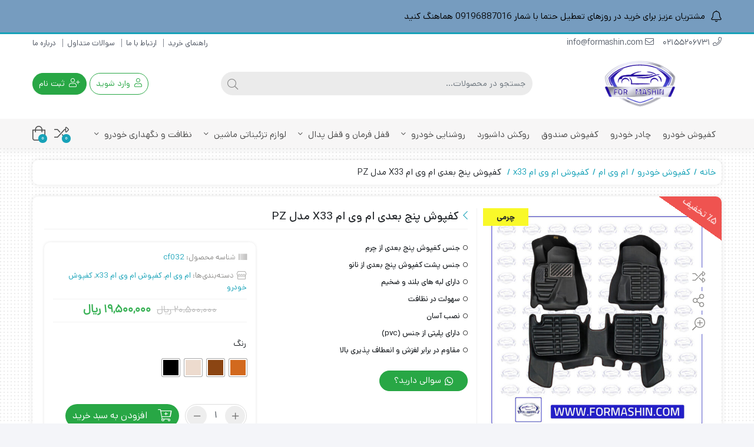

--- FILE ---
content_type: text/html; charset=UTF-8
request_url: https://formashin.com/product/%DA%A9%D9%81%D9%BE%D9%88%D8%B4-%D9%BE%D9%86%D8%AC-%D8%A8%D8%B9%D8%AF%DB%8C-%D8%A7%D9%85-%D9%88%DB%8C-%D8%A7%D9%85-x33-%D9%85%D8%AF%D9%84-%DA%86%D8%B1%D9%85%DB%8C/
body_size: 34709
content:
<!DOCTYPE html>
<html dir="rtl" lang="fa-IR">

    <head>
        <link rel="shortcut icon" href="https://formashin.com/wp-content/uploads/2023/01/formashin-favicon-01-01.png" type="image/x-icon" />
        <link rel="apple-touch-icon" href="https://formashin.com/wp-content/uploads/2023/01/formashin-favicon-01-01.png">
        <meta http-equiv="Content-Type" content="text/html; charset=UTF-8">
        <meta name="viewport" content="width=device-width, initial-scale=1.0">
        <meta http-equiv="X-UA-Compatible" content="ie=edge">
                <meta name="theme-color" content="#17a2b8" />
                <meta name="fontiran.com:license" content="B3L8B">
                <link rel="pingback" href="https://formashin.com/xmlrpc.php" />
        <meta name='robots' content='index, follow, max-image-preview:large, max-snippet:-1, max-video-preview:-1' />

	<!-- This site is optimized with the Yoast SEO Premium plugin v19.7 (Yoast SEO v26.6) - https://yoast.com/wordpress/plugins/seo/ -->
	<title>کفپوش پنج بعدی ام وی ام X33 مدل PZ - فور ماشین</title>
	<meta name="description" content="کفپوش پنج بعدی ام وی ام X33 دارای لبه های بلند،انعطاف پذیر،جنس چرمی،قابل شست و شو است که نصب آن بسیار آسان می باشد را به قیمت تولیدی تهیه کنید" />
	<link rel="canonical" href="https://formashin.com/product/کفپوش-پنج-بعدی-ام-وی-ام-x33-مدل-چرمی/" />
	<meta property="og:locale" content="fa_IR" />
	<meta property="og:type" content="article" />
	<meta property="og:title" content="کفپوش پنج بعدی ام وی ام X33 مدل PZ" />
	<meta property="og:description" content="کفپوش پنج بعدی ام وی ام X33 دارای لبه های بلند،انعطاف پذیر،جنس چرمی،قابل شست و شو است که نصب آن بسیار آسان می باشد را به قیمت تولیدی تهیه کنید" />
	<meta property="og:url" content="https://formashin.com/product/کفپوش-پنج-بعدی-ام-وی-ام-x33-مدل-چرمی/" />
	<meta property="og:site_name" content="فور ماشین" />
	<meta property="article:modified_time" content="2025-12-07T10:11:24+00:00" />
	<meta property="og:image" content="https://formashin.com/wp-content/uploads/2023/01/mvm-x33_5d-car-flooring_3-1.jpg" />
	<meta property="og:image:width" content="1500" />
	<meta property="og:image:height" content="1500" />
	<meta property="og:image:type" content="image/jpeg" />
	<meta name="twitter:card" content="summary_large_image" />
	<meta name="twitter:label1" content="زمان تخمینی مطالعه" />
	<meta name="twitter:data1" content="3 دقیقه" />
	<script type="application/ld+json" class="yoast-schema-graph">{"@context":"https://schema.org","@graph":[{"@type":"WebPage","@id":"https://formashin.com/product/%da%a9%d9%81%d9%be%d9%88%d8%b4-%d9%be%d9%86%d8%ac-%d8%a8%d8%b9%d8%af%db%8c-%d8%a7%d9%85-%d9%88%db%8c-%d8%a7%d9%85-x33-%d9%85%d8%af%d9%84-%da%86%d8%b1%d9%85%db%8c/","url":"https://formashin.com/product/%da%a9%d9%81%d9%be%d9%88%d8%b4-%d9%be%d9%86%d8%ac-%d8%a8%d8%b9%d8%af%db%8c-%d8%a7%d9%85-%d9%88%db%8c-%d8%a7%d9%85-x33-%d9%85%d8%af%d9%84-%da%86%d8%b1%d9%85%db%8c/","name":"کفپوش پنج بعدی ام وی ام X33 مدل PZ - فور ماشین","isPartOf":{"@id":"https://formashin.com/#website"},"primaryImageOfPage":{"@id":"https://formashin.com/product/%da%a9%d9%81%d9%be%d9%88%d8%b4-%d9%be%d9%86%d8%ac-%d8%a8%d8%b9%d8%af%db%8c-%d8%a7%d9%85-%d9%88%db%8c-%d8%a7%d9%85-x33-%d9%85%d8%af%d9%84-%da%86%d8%b1%d9%85%db%8c/#primaryimage"},"image":{"@id":"https://formashin.com/product/%da%a9%d9%81%d9%be%d9%88%d8%b4-%d9%be%d9%86%d8%ac-%d8%a8%d8%b9%d8%af%db%8c-%d8%a7%d9%85-%d9%88%db%8c-%d8%a7%d9%85-x33-%d9%85%d8%af%d9%84-%da%86%d8%b1%d9%85%db%8c/#primaryimage"},"thumbnailUrl":"https://formashin.com/wp-content/uploads/2023/01/mvm-x33_5d-car-flooring_3-1.jpg","datePublished":"2023-01-19T11:29:21+00:00","dateModified":"2025-12-07T10:11:24+00:00","description":"کفپوش پنج بعدی ام وی ام X33 دارای لبه های بلند،انعطاف پذیر،جنس چرمی،قابل شست و شو است که نصب آن بسیار آسان می باشد را به قیمت تولیدی تهیه کنید","breadcrumb":{"@id":"https://formashin.com/product/%da%a9%d9%81%d9%be%d9%88%d8%b4-%d9%be%d9%86%d8%ac-%d8%a8%d8%b9%d8%af%db%8c-%d8%a7%d9%85-%d9%88%db%8c-%d8%a7%d9%85-x33-%d9%85%d8%af%d9%84-%da%86%d8%b1%d9%85%db%8c/#breadcrumb"},"inLanguage":"fa-IR","potentialAction":[{"@type":"ReadAction","target":["https://formashin.com/product/%da%a9%d9%81%d9%be%d9%88%d8%b4-%d9%be%d9%86%d8%ac-%d8%a8%d8%b9%d8%af%db%8c-%d8%a7%d9%85-%d9%88%db%8c-%d8%a7%d9%85-x33-%d9%85%d8%af%d9%84-%da%86%d8%b1%d9%85%db%8c/"]}]},{"@type":"ImageObject","inLanguage":"fa-IR","@id":"https://formashin.com/product/%da%a9%d9%81%d9%be%d9%88%d8%b4-%d9%be%d9%86%d8%ac-%d8%a8%d8%b9%d8%af%db%8c-%d8%a7%d9%85-%d9%88%db%8c-%d8%a7%d9%85-x33-%d9%85%d8%af%d9%84-%da%86%d8%b1%d9%85%db%8c/#primaryimage","url":"https://formashin.com/wp-content/uploads/2023/01/mvm-x33_5d-car-flooring_3-1.jpg","contentUrl":"https://formashin.com/wp-content/uploads/2023/01/mvm-x33_5d-car-flooring_3-1.jpg","width":1500,"height":1500},{"@type":"BreadcrumbList","@id":"https://formashin.com/product/%da%a9%d9%81%d9%be%d9%88%d8%b4-%d9%be%d9%86%d8%ac-%d8%a8%d8%b9%d8%af%db%8c-%d8%a7%d9%85-%d9%88%db%8c-%d8%a7%d9%85-x33-%d9%85%d8%af%d9%84-%da%86%d8%b1%d9%85%db%8c/#breadcrumb","itemListElement":[{"@type":"ListItem","position":1,"name":"خانه","item":"https://formashin.com/"},{"@type":"ListItem","position":2,"name":"فروشگاه","item":"https://formashin.com/shop/"},{"@type":"ListItem","position":3,"name":"کفپوش پنج بعدی ام وی ام X33 مدل PZ"}]},{"@type":"WebSite","@id":"https://formashin.com/#website","url":"https://formashin.com/","name":"فور ماشین","description":"فروش آنلاین به سادگی هر چه تمام","publisher":{"@id":"https://formashin.com/#organization"},"potentialAction":[{"@type":"SearchAction","target":{"@type":"EntryPoint","urlTemplate":"https://formashin.com/?s={search_term_string}"},"query-input":{"@type":"PropertyValueSpecification","valueRequired":true,"valueName":"search_term_string"}}],"inLanguage":"fa-IR"},{"@type":"Organization","@id":"https://formashin.com/#organization","name":"فور ماشین","url":"https://formashin.com/","logo":{"@type":"ImageObject","inLanguage":"fa-IR","@id":"https://formashin.com/#/schema/logo/image/","url":"https://formashin.com/wp-content/uploads/2023/01/FPRMASHIN.png","contentUrl":"https://formashin.com/wp-content/uploads/2023/01/FPRMASHIN.png","width":160,"height":57,"caption":"فور ماشین"},"image":{"@id":"https://formashin.com/#/schema/logo/image/"}}]}</script>
	<!-- / Yoast SEO Premium plugin. -->


<link rel="alternate" type="application/rss+xml" title="فور ماشین &raquo; خوراک" href="https://formashin.com/feed/" />
<link rel="alternate" type="application/rss+xml" title="فور ماشین &raquo; خوراک دیدگاه‌ها" href="https://formashin.com/comments/feed/" />
<link rel="alternate" type="application/rss+xml" title="فور ماشین &raquo; کفپوش پنج بعدی ام وی ام X33 مدل PZ خوراک دیدگاه‌ها" href="https://formashin.com/product/%da%a9%d9%81%d9%be%d9%88%d8%b4-%d9%be%d9%86%d8%ac-%d8%a8%d8%b9%d8%af%db%8c-%d8%a7%d9%85-%d9%88%db%8c-%d8%a7%d9%85-x33-%d9%85%d8%af%d9%84-%da%86%d8%b1%d9%85%db%8c/feed/" />
<link rel="alternate" title="oEmbed (JSON)" type="application/json+oembed" href="https://formashin.com/wp-json/oembed/1.0/embed?url=https%3A%2F%2Fformashin.com%2Fproduct%2F%25da%25a9%25d9%2581%25d9%25be%25d9%2588%25d8%25b4-%25d9%25be%25d9%2586%25d8%25ac-%25d8%25a8%25d8%25b9%25d8%25af%25db%258c-%25d8%25a7%25d9%2585-%25d9%2588%25db%258c-%25d8%25a7%25d9%2585-x33-%25d9%2585%25d8%25af%25d9%2584-%25da%2586%25d8%25b1%25d9%2585%25db%258c%2F" />
<link rel="alternate" title="oEmbed (XML)" type="text/xml+oembed" href="https://formashin.com/wp-json/oembed/1.0/embed?url=https%3A%2F%2Fformashin.com%2Fproduct%2F%25da%25a9%25d9%2581%25d9%25be%25d9%2588%25d8%25b4-%25d9%25be%25d9%2586%25d8%25ac-%25d8%25a8%25d8%25b9%25d8%25af%25db%258c-%25d8%25a7%25d9%2585-%25d9%2588%25db%258c-%25d8%25a7%25d9%2585-x33-%25d9%2585%25d8%25af%25d9%2584-%25da%2586%25d8%25b1%25d9%2585%25db%258c%2F&#038;format=xml" />
<style id='wp-img-auto-sizes-contain-inline-css'>
img:is([sizes=auto i],[sizes^="auto," i]){contain-intrinsic-size:3000px 1500px}
/*# sourceURL=wp-img-auto-sizes-contain-inline-css */
</style>
<style id='wp-emoji-styles-inline-css'>

	img.wp-smiley, img.emoji {
		display: inline !important;
		border: none !important;
		box-shadow: none !important;
		height: 1em !important;
		width: 1em !important;
		margin: 0 0.07em !important;
		vertical-align: -0.1em !important;
		background: none !important;
		padding: 0 !important;
	}
/*# sourceURL=wp-emoji-styles-inline-css */
</style>
<link rel='stylesheet' id='wp-block-library-rtl-css' href='https://formashin.com/wp-includes/css/dist/block-library/style-rtl.min.css?ver=6.9' media='all' />
<style id='classic-theme-styles-inline-css'>
/*! This file is auto-generated */
.wp-block-button__link{color:#fff;background-color:#32373c;border-radius:9999px;box-shadow:none;text-decoration:none;padding:calc(.667em + 2px) calc(1.333em + 2px);font-size:1.125em}.wp-block-file__button{background:#32373c;color:#fff;text-decoration:none}
/*# sourceURL=/wp-includes/css/classic-themes.min.css */
</style>
<style id='global-styles-inline-css'>
:root{--wp--preset--aspect-ratio--square: 1;--wp--preset--aspect-ratio--4-3: 4/3;--wp--preset--aspect-ratio--3-4: 3/4;--wp--preset--aspect-ratio--3-2: 3/2;--wp--preset--aspect-ratio--2-3: 2/3;--wp--preset--aspect-ratio--16-9: 16/9;--wp--preset--aspect-ratio--9-16: 9/16;--wp--preset--color--black: #000000;--wp--preset--color--cyan-bluish-gray: #abb8c3;--wp--preset--color--white: #ffffff;--wp--preset--color--pale-pink: #f78da7;--wp--preset--color--vivid-red: #cf2e2e;--wp--preset--color--luminous-vivid-orange: #ff6900;--wp--preset--color--luminous-vivid-amber: #fcb900;--wp--preset--color--light-green-cyan: #7bdcb5;--wp--preset--color--vivid-green-cyan: #00d084;--wp--preset--color--pale-cyan-blue: #8ed1fc;--wp--preset--color--vivid-cyan-blue: #0693e3;--wp--preset--color--vivid-purple: #9b51e0;--wp--preset--gradient--vivid-cyan-blue-to-vivid-purple: linear-gradient(135deg,rgb(6,147,227) 0%,rgb(155,81,224) 100%);--wp--preset--gradient--light-green-cyan-to-vivid-green-cyan: linear-gradient(135deg,rgb(122,220,180) 0%,rgb(0,208,130) 100%);--wp--preset--gradient--luminous-vivid-amber-to-luminous-vivid-orange: linear-gradient(135deg,rgb(252,185,0) 0%,rgb(255,105,0) 100%);--wp--preset--gradient--luminous-vivid-orange-to-vivid-red: linear-gradient(135deg,rgb(255,105,0) 0%,rgb(207,46,46) 100%);--wp--preset--gradient--very-light-gray-to-cyan-bluish-gray: linear-gradient(135deg,rgb(238,238,238) 0%,rgb(169,184,195) 100%);--wp--preset--gradient--cool-to-warm-spectrum: linear-gradient(135deg,rgb(74,234,220) 0%,rgb(151,120,209) 20%,rgb(207,42,186) 40%,rgb(238,44,130) 60%,rgb(251,105,98) 80%,rgb(254,248,76) 100%);--wp--preset--gradient--blush-light-purple: linear-gradient(135deg,rgb(255,206,236) 0%,rgb(152,150,240) 100%);--wp--preset--gradient--blush-bordeaux: linear-gradient(135deg,rgb(254,205,165) 0%,rgb(254,45,45) 50%,rgb(107,0,62) 100%);--wp--preset--gradient--luminous-dusk: linear-gradient(135deg,rgb(255,203,112) 0%,rgb(199,81,192) 50%,rgb(65,88,208) 100%);--wp--preset--gradient--pale-ocean: linear-gradient(135deg,rgb(255,245,203) 0%,rgb(182,227,212) 50%,rgb(51,167,181) 100%);--wp--preset--gradient--electric-grass: linear-gradient(135deg,rgb(202,248,128) 0%,rgb(113,206,126) 100%);--wp--preset--gradient--midnight: linear-gradient(135deg,rgb(2,3,129) 0%,rgb(40,116,252) 100%);--wp--preset--font-size--small: 13px;--wp--preset--font-size--medium: 20px;--wp--preset--font-size--large: 36px;--wp--preset--font-size--x-large: 42px;--wp--preset--spacing--20: 0.44rem;--wp--preset--spacing--30: 0.67rem;--wp--preset--spacing--40: 1rem;--wp--preset--spacing--50: 1.5rem;--wp--preset--spacing--60: 2.25rem;--wp--preset--spacing--70: 3.38rem;--wp--preset--spacing--80: 5.06rem;--wp--preset--shadow--natural: 6px 6px 9px rgba(0, 0, 0, 0.2);--wp--preset--shadow--deep: 12px 12px 50px rgba(0, 0, 0, 0.4);--wp--preset--shadow--sharp: 6px 6px 0px rgba(0, 0, 0, 0.2);--wp--preset--shadow--outlined: 6px 6px 0px -3px rgb(255, 255, 255), 6px 6px rgb(0, 0, 0);--wp--preset--shadow--crisp: 6px 6px 0px rgb(0, 0, 0);}:where(.is-layout-flex){gap: 0.5em;}:where(.is-layout-grid){gap: 0.5em;}body .is-layout-flex{display: flex;}.is-layout-flex{flex-wrap: wrap;align-items: center;}.is-layout-flex > :is(*, div){margin: 0;}body .is-layout-grid{display: grid;}.is-layout-grid > :is(*, div){margin: 0;}:where(.wp-block-columns.is-layout-flex){gap: 2em;}:where(.wp-block-columns.is-layout-grid){gap: 2em;}:where(.wp-block-post-template.is-layout-flex){gap: 1.25em;}:where(.wp-block-post-template.is-layout-grid){gap: 1.25em;}.has-black-color{color: var(--wp--preset--color--black) !important;}.has-cyan-bluish-gray-color{color: var(--wp--preset--color--cyan-bluish-gray) !important;}.has-white-color{color: var(--wp--preset--color--white) !important;}.has-pale-pink-color{color: var(--wp--preset--color--pale-pink) !important;}.has-vivid-red-color{color: var(--wp--preset--color--vivid-red) !important;}.has-luminous-vivid-orange-color{color: var(--wp--preset--color--luminous-vivid-orange) !important;}.has-luminous-vivid-amber-color{color: var(--wp--preset--color--luminous-vivid-amber) !important;}.has-light-green-cyan-color{color: var(--wp--preset--color--light-green-cyan) !important;}.has-vivid-green-cyan-color{color: var(--wp--preset--color--vivid-green-cyan) !important;}.has-pale-cyan-blue-color{color: var(--wp--preset--color--pale-cyan-blue) !important;}.has-vivid-cyan-blue-color{color: var(--wp--preset--color--vivid-cyan-blue) !important;}.has-vivid-purple-color{color: var(--wp--preset--color--vivid-purple) !important;}.has-black-background-color{background-color: var(--wp--preset--color--black) !important;}.has-cyan-bluish-gray-background-color{background-color: var(--wp--preset--color--cyan-bluish-gray) !important;}.has-white-background-color{background-color: var(--wp--preset--color--white) !important;}.has-pale-pink-background-color{background-color: var(--wp--preset--color--pale-pink) !important;}.has-vivid-red-background-color{background-color: var(--wp--preset--color--vivid-red) !important;}.has-luminous-vivid-orange-background-color{background-color: var(--wp--preset--color--luminous-vivid-orange) !important;}.has-luminous-vivid-amber-background-color{background-color: var(--wp--preset--color--luminous-vivid-amber) !important;}.has-light-green-cyan-background-color{background-color: var(--wp--preset--color--light-green-cyan) !important;}.has-vivid-green-cyan-background-color{background-color: var(--wp--preset--color--vivid-green-cyan) !important;}.has-pale-cyan-blue-background-color{background-color: var(--wp--preset--color--pale-cyan-blue) !important;}.has-vivid-cyan-blue-background-color{background-color: var(--wp--preset--color--vivid-cyan-blue) !important;}.has-vivid-purple-background-color{background-color: var(--wp--preset--color--vivid-purple) !important;}.has-black-border-color{border-color: var(--wp--preset--color--black) !important;}.has-cyan-bluish-gray-border-color{border-color: var(--wp--preset--color--cyan-bluish-gray) !important;}.has-white-border-color{border-color: var(--wp--preset--color--white) !important;}.has-pale-pink-border-color{border-color: var(--wp--preset--color--pale-pink) !important;}.has-vivid-red-border-color{border-color: var(--wp--preset--color--vivid-red) !important;}.has-luminous-vivid-orange-border-color{border-color: var(--wp--preset--color--luminous-vivid-orange) !important;}.has-luminous-vivid-amber-border-color{border-color: var(--wp--preset--color--luminous-vivid-amber) !important;}.has-light-green-cyan-border-color{border-color: var(--wp--preset--color--light-green-cyan) !important;}.has-vivid-green-cyan-border-color{border-color: var(--wp--preset--color--vivid-green-cyan) !important;}.has-pale-cyan-blue-border-color{border-color: var(--wp--preset--color--pale-cyan-blue) !important;}.has-vivid-cyan-blue-border-color{border-color: var(--wp--preset--color--vivid-cyan-blue) !important;}.has-vivid-purple-border-color{border-color: var(--wp--preset--color--vivid-purple) !important;}.has-vivid-cyan-blue-to-vivid-purple-gradient-background{background: var(--wp--preset--gradient--vivid-cyan-blue-to-vivid-purple) !important;}.has-light-green-cyan-to-vivid-green-cyan-gradient-background{background: var(--wp--preset--gradient--light-green-cyan-to-vivid-green-cyan) !important;}.has-luminous-vivid-amber-to-luminous-vivid-orange-gradient-background{background: var(--wp--preset--gradient--luminous-vivid-amber-to-luminous-vivid-orange) !important;}.has-luminous-vivid-orange-to-vivid-red-gradient-background{background: var(--wp--preset--gradient--luminous-vivid-orange-to-vivid-red) !important;}.has-very-light-gray-to-cyan-bluish-gray-gradient-background{background: var(--wp--preset--gradient--very-light-gray-to-cyan-bluish-gray) !important;}.has-cool-to-warm-spectrum-gradient-background{background: var(--wp--preset--gradient--cool-to-warm-spectrum) !important;}.has-blush-light-purple-gradient-background{background: var(--wp--preset--gradient--blush-light-purple) !important;}.has-blush-bordeaux-gradient-background{background: var(--wp--preset--gradient--blush-bordeaux) !important;}.has-luminous-dusk-gradient-background{background: var(--wp--preset--gradient--luminous-dusk) !important;}.has-pale-ocean-gradient-background{background: var(--wp--preset--gradient--pale-ocean) !important;}.has-electric-grass-gradient-background{background: var(--wp--preset--gradient--electric-grass) !important;}.has-midnight-gradient-background{background: var(--wp--preset--gradient--midnight) !important;}.has-small-font-size{font-size: var(--wp--preset--font-size--small) !important;}.has-medium-font-size{font-size: var(--wp--preset--font-size--medium) !important;}.has-large-font-size{font-size: var(--wp--preset--font-size--large) !important;}.has-x-large-font-size{font-size: var(--wp--preset--font-size--x-large) !important;}
:where(.wp-block-post-template.is-layout-flex){gap: 1.25em;}:where(.wp-block-post-template.is-layout-grid){gap: 1.25em;}
:where(.wp-block-term-template.is-layout-flex){gap: 1.25em;}:where(.wp-block-term-template.is-layout-grid){gap: 1.25em;}
:where(.wp-block-columns.is-layout-flex){gap: 2em;}:where(.wp-block-columns.is-layout-grid){gap: 2em;}
:root :where(.wp-block-pullquote){font-size: 1.5em;line-height: 1.6;}
/*# sourceURL=global-styles-inline-css */
</style>
<link rel='stylesheet' id='contact-form-7-css' href='https://formashin.com/wp-content/plugins/contact-form-7/includes/css/styles.css?ver=6.1.4' media='all' />
<link rel='stylesheet' id='contact-form-7-rtl-css' href='https://formashin.com/wp-content/plugins/contact-form-7/includes/css/styles-rtl.css?ver=6.1.4' media='all' />
<link rel='stylesheet' id='wccm-style-css' href='https://formashin.com/wp-content/plugins/woocommerce-compare-list/css/wccm-style.css?ver=1.1.2' media='all' />
<link rel='stylesheet' id='photoswipe-css' href='https://formashin.com/wp-content/plugins/woocommerce/assets/css/photoswipe/photoswipe.min.css?ver=10.4.3' media='all' />
<link rel='stylesheet' id='photoswipe-default-skin-css' href='https://formashin.com/wp-content/plugins/woocommerce/assets/css/photoswipe/default-skin/default-skin.min.css?ver=10.4.3' media='all' />
<link rel='stylesheet' id='woocommerce-layout-rtl-css' href='https://formashin.com/wp-content/plugins/woocommerce/assets/css/woocommerce-layout-rtl.css?ver=10.4.3' media='all' />
<link rel='stylesheet' id='woocommerce-smallscreen-rtl-css' href='https://formashin.com/wp-content/plugins/woocommerce/assets/css/woocommerce-smallscreen-rtl.css?ver=10.4.3' media='only screen and (max-width: 768px)' />
<link rel='stylesheet' id='woocommerce-general-rtl-css' href='https://formashin.com/wp-content/plugins/woocommerce/assets/css/woocommerce-rtl.css?ver=10.4.3' media='all' />
<style id='woocommerce-inline-inline-css'>
.woocommerce form .form-row .required { visibility: visible; }
/*# sourceURL=woocommerce-inline-inline-css */
</style>
<link rel='stylesheet' id='dgspubliccss-css' href='https://formashin.com/wp-content/plugins/digi-scraper/public/css/dgs-public-css-v113.css?ver=1.0.0' media='all' />
<link rel='stylesheet' id='cix-wishlist-modal-css' href='https://formashin.com/wp-content/plugins/jvm-woocommerce-wishlist/assets/css/jquery.modal.min.css?ver=2.0.6' media='all' />
<link rel='stylesheet' id='cix-wishlist-css' href='https://formashin.com/wp-content/plugins/jvm-woocommerce-wishlist/assets/css/wishlist.css?ver=2.0.6' media='all' />
<style id='cix-wishlist-inline-css'>
.in_wishlist.jvm_add_to_wishlist span{
				color: #333 !important;
			}
			.jvm_add_to_wishlist:hover span{
				color: #259ded !important;
			}.jvm_add_to_wishlist_heart{
				margin-right: 5px;
				}
/*# sourceURL=cix-wishlist-inline-css */
</style>
<link rel='stylesheet' id='woo-variation-swatches-css' href='https://formashin.com/wp-content/plugins/woo-variation-swatches/assets/css/frontend.min.css?ver=1762875426' media='all' />
<style id='woo-variation-swatches-inline-css'>
:root {
--wvs-tick:url("data:image/svg+xml;utf8,%3Csvg filter='drop-shadow(0px 0px 2px rgb(0 0 0 / .8))' xmlns='http://www.w3.org/2000/svg'  viewBox='0 0 30 30'%3E%3Cpath fill='none' stroke='%23ffffff' stroke-linecap='round' stroke-linejoin='round' stroke-width='4' d='M4 16L11 23 27 7'/%3E%3C/svg%3E");

--wvs-cross:url("data:image/svg+xml;utf8,%3Csvg filter='drop-shadow(0px 0px 5px rgb(255 255 255 / .6))' xmlns='http://www.w3.org/2000/svg' width='72px' height='72px' viewBox='0 0 24 24'%3E%3Cpath fill='none' stroke='%23ff0000' stroke-linecap='round' stroke-width='0.6' d='M5 5L19 19M19 5L5 19'/%3E%3C/svg%3E");
--wvs-single-product-item-width:30px;
--wvs-single-product-item-height:30px;
--wvs-single-product-item-font-size:16px}
/*# sourceURL=woo-variation-swatches-inline-css */
</style>
<link rel='stylesheet' id='yith_wcbm_badge_style-css' href='https://formashin.com/wp-content/plugins/yith-woocommerce-badges-management/assets/css/frontend.css?ver=3.21.0' media='all' />
<style id='yith_wcbm_badge_style-inline-css'>
.yith-wcbm-badge.yith-wcbm-badge-text.yith-wcbm-badge-19384 {
				top: 0; left: 0; 
				
				-ms-transform: ; 
				-webkit-transform: ; 
				transform: ;
				padding: 0px 0px 0px 0px;
				background-color:#f9cc29; border-radius: 0px 0px 0px 0px; width:77px; height:30px;
			}.yith-wcbm-badge.yith-wcbm-badge-text.yith-wcbm-badge-15423 {
				top: 0; left: 0; 
				
				-ms-transform: ; 
				-webkit-transform: ; 
				transform: ;
				padding: 0px 0px 0px 0px;
				background-color:#f9f929; border-radius: 0px 0px 0px 0px; width:77px; height:30px;
			}.yith-wcbm-badge.yith-wcbm-badge-text.yith-wcbm-badge-15424 {
				top: 0; left: 0; 
				
				-ms-transform: ; 
				-webkit-transform: ; 
				transform: ;
				padding: 0px 0px 0px 0px;
				background-color:#f9f929; border-radius: 0px 0px 0px 0px; width:77px; height:30px;
			}.yith-wcbm-badge.yith-wcbm-badge-text.yith-wcbm-badge-19383 {
				top: 0; left: 0; 
				
				-ms-transform: ; 
				-webkit-transform: ; 
				transform: ;
				padding: 0px 0px 0px 0px;
				background-color:#f9cc29; border-radius: 0px 0px 0px 0px; width:77px; height:30px;
			}.yith-wcbm-badge.yith-wcbm-badge-text.yith-wcbm-badge-15422 {
				top: 0; left: 0; 
				
				-ms-transform: ; 
				-webkit-transform: ; 
				transform: ;
				padding: 0px 0px 0px 0px;
				background-color:#f9f929; border-radius: 0px 0px 0px 0px; width:77px; height:30px;
			}
/*# sourceURL=yith_wcbm_badge_style-inline-css */
</style>
<link rel='stylesheet' id='yith-gfont-open-sans-css' href='https://formashin.com/wp-content/plugins/yith-woocommerce-badges-management/assets/fonts/open-sans/style.css?ver=3.21.0' media='all' />
<link rel='stylesheet' id='dina-boot-rtl-css' href='https://formashin.com/wp-content/themes/dinakala/css/bootstrap-rtl.min.css?ver=4.6.5' media='all' />
<link rel='stylesheet' id='dina-awe-css' href='https://formashin.com/wp-content/themes/dinakala/css/fontawesome.min.css?ver=4.6.5' media='all' />
<link rel='stylesheet' id='dina-style-css' href='https://formashin.com/wp-content/themes/dinakala/style.css?ver=4.6.5' media='all' />
<link rel='stylesheet' id='dina-font-css' href='https://formashin.com/wp-content/themes/dinakala/css/dana.css?ver=4.6.5' media='all' />
<link rel='stylesheet' id='prdctfltr-css' href='https://formashin.com/wp-content/plugins/prdctfltr/includes/css/styles-rtl.css?ver=9.0.2' media='all' />
<script src="https://formashin.com/wp-includes/js/jquery/jquery.min.js?ver=3.7.1" id="jquery-core-js"></script>
<script src="https://formashin.com/wp-includes/js/jquery/jquery-migrate.min.js?ver=3.4.1" id="jquery-migrate-js"></script>
<script src="https://formashin.com/wp-content/plugins/woocommerce/assets/js/jquery-blockui/jquery.blockUI.min.js?ver=2.7.0-wc.10.4.3" id="wc-jquery-blockui-js" data-wp-strategy="defer"></script>
<script id="wc-add-to-cart-js-extra">
var wc_add_to_cart_params = {"ajax_url":"/wp-admin/admin-ajax.php","wc_ajax_url":"/?wc-ajax=%%endpoint%%","i18n_view_cart":"\u0645\u0634\u0627\u0647\u062f\u0647 \u0633\u0628\u062f \u062e\u0631\u06cc\u062f","cart_url":"https://formashin.com/cart/","is_cart":"","cart_redirect_after_add":"no"};
//# sourceURL=wc-add-to-cart-js-extra
</script>
<script src="https://formashin.com/wp-content/plugins/woocommerce/assets/js/frontend/add-to-cart.min.js?ver=10.4.3" id="wc-add-to-cart-js" defer data-wp-strategy="defer"></script>
<script src="https://formashin.com/wp-content/plugins/woocommerce/assets/js/zoom/jquery.zoom.min.js?ver=1.7.21-wc.10.4.3" id="wc-zoom-js" defer data-wp-strategy="defer"></script>
<script src="https://formashin.com/wp-content/plugins/woocommerce/assets/js/flexslider/jquery.flexslider.min.js?ver=2.7.2-wc.10.4.3" id="wc-flexslider-js" defer data-wp-strategy="defer"></script>
<script src="https://formashin.com/wp-content/plugins/woocommerce/assets/js/photoswipe/photoswipe.min.js?ver=4.1.1-wc.10.4.3" id="wc-photoswipe-js" defer data-wp-strategy="defer"></script>
<script src="https://formashin.com/wp-content/plugins/woocommerce/assets/js/photoswipe/photoswipe-ui-default.min.js?ver=4.1.1-wc.10.4.3" id="wc-photoswipe-ui-default-js" defer data-wp-strategy="defer"></script>
<script id="wc-single-product-js-extra">
var wc_single_product_params = {"i18n_required_rating_text":"\u062e\u0648\u0627\u0647\u0634\u0645\u0646\u062f\u06cc\u0645 \u06cc\u06a9 \u0631\u062a\u0628\u0647 \u0631\u0627 \u0627\u0646\u062a\u062e\u0627\u0628 \u06a9\u0646\u06cc\u062f","i18n_rating_options":["1 of 5 stars","2 of 5 stars","3 of 5 stars","4 of 5 stars","5 of 5 stars"],"i18n_product_gallery_trigger_text":"\u0645\u0634\u0627\u0647\u062f\u0647 \u06af\u0627\u0644\u0631\u06cc \u062a\u0635\u0627\u0648\u06cc\u0631 \u062f\u0631 \u062d\u0627\u0644\u062a \u062a\u0645\u0627\u0645 \u0635\u0641\u062d\u0647","review_rating_required":"yes","flexslider":{"rtl":true,"animation":"slide","smoothHeight":true,"directionNav":false,"controlNav":"thumbnails","slideshow":false,"animationSpeed":500,"animationLoop":false,"allowOneSlide":false},"zoom_enabled":"1","zoom_options":[],"photoswipe_enabled":"1","photoswipe_options":{"shareEl":false,"closeOnScroll":false,"history":false,"hideAnimationDuration":0,"showAnimationDuration":0},"flexslider_enabled":"1"};
//# sourceURL=wc-single-product-js-extra
</script>
<script src="https://formashin.com/wp-content/plugins/woocommerce/assets/js/frontend/single-product.min.js?ver=10.4.3" id="wc-single-product-js" defer data-wp-strategy="defer"></script>
<script src="https://formashin.com/wp-content/plugins/woocommerce/assets/js/js-cookie/js.cookie.min.js?ver=2.1.4-wc.10.4.3" id="wc-js-cookie-js" defer data-wp-strategy="defer"></script>
<script id="woocommerce-js-extra">
var woocommerce_params = {"ajax_url":"/wp-admin/admin-ajax.php","wc_ajax_url":"/?wc-ajax=%%endpoint%%","i18n_password_show":"\u0646\u0645\u0627\u06cc\u0634 \u0631\u0645\u0632\u0639\u0628\u0648\u0631","i18n_password_hide":"Hide password"};
//# sourceURL=woocommerce-js-extra
</script>
<script src="https://formashin.com/wp-content/plugins/woocommerce/assets/js/frontend/woocommerce.min.js?ver=10.4.3" id="woocommerce-js" defer data-wp-strategy="defer"></script>
<link rel="https://api.w.org/" href="https://formashin.com/wp-json/" /><link rel="alternate" title="JSON" type="application/json" href="https://formashin.com/wp-json/wp/v2/product/15958" /><link rel="EditURI" type="application/rsd+xml" title="RSD" href="https://formashin.com/xmlrpc.php?rsd" />
<meta name="generator" content="WordPress 6.9" />
<meta name="generator" content="WooCommerce 10.4.3" />
<link rel='shortlink' href='https://formashin.com/?p=15958' />
	<noscript><style>.woocommerce-product-gallery{ opacity: 1 !important; }</style></noscript>
	<meta name="generator" content="Elementor 3.34.0; features: additional_custom_breakpoints; settings: css_print_method-external, google_font-enabled, font_display-auto">
			<style>
				.e-con.e-parent:nth-of-type(n+4):not(.e-lazyloaded):not(.e-no-lazyload),
				.e-con.e-parent:nth-of-type(n+4):not(.e-lazyloaded):not(.e-no-lazyload) * {
					background-image: none !important;
				}
				@media screen and (max-height: 1024px) {
					.e-con.e-parent:nth-of-type(n+3):not(.e-lazyloaded):not(.e-no-lazyload),
					.e-con.e-parent:nth-of-type(n+3):not(.e-lazyloaded):not(.e-no-lazyload) * {
						background-image: none !important;
					}
				}
				@media screen and (max-height: 640px) {
					.e-con.e-parent:nth-of-type(n+2):not(.e-lazyloaded):not(.e-no-lazyload),
					.e-con.e-parent:nth-of-type(n+2):not(.e-lazyloaded):not(.e-no-lazyload) * {
						background-image: none !important;
					}
				}
			</style>
			<style type="text/css">.jvm_add_to_wishlist span{color:#1e73be;}.jvm_add_to_wishlist span:hover{color:#259ded;}.jvm_add_to_wishlist span:active{color:#333;}</style><link rel="icon" href="https://formashin.com/wp-content/uploads/2024/02/cropped-formashin-logo-01-100x100.png" sizes="32x32" />
<link rel="icon" href="https://formashin.com/wp-content/uploads/2024/02/cropped-formashin-logo-01-300x300.png" sizes="192x192" />
<link rel="apple-touch-icon" href="https://formashin.com/wp-content/uploads/2024/02/cropped-formashin-logo-01-300x300.png" />
<meta name="msapplication-TileImage" content="https://formashin.com/wp-content/uploads/2024/02/cropped-formashin-logo-01-300x300.png" />
<meta name="generator" content="XforWooCommerce.com - Product Filter for WooCommerce"/>		<style id="wp-custom-css">
			body#error-page {
    max-width: 100%;
}		</style>
		<style type="text/css" title="dynamic-css" class="options-output">body.theme-dinakala{background-image: url('https://formashin.com/wp-content/themes/dinakala/includes/ReduxCore/assets/img/patterns/bg18.png');}.sfooter{background-image: url('https://formashin.com/wp-content/themes/dinakala/includes/ReduxCore/assets/img/fbg/3.png');}</style><style>
.woocommerce div.product p.price, .woocommerce div.product span.price {font-size: 19px;}
.entry-content {font-size: 14px;}
.navbar-nav>li>a, .btn-cart i, .btn-wish i, .btn-compare i{color: #4d4d4d!important;}
.navbar {background: #f7f6f6!important;}
.yamm>li,.yamm-s>li {border-top-color: #f7f6f6!important;}
body.yith-woocompare-popup h1,.product-tab-scroll-two .woocommerce-Tabs-panel>h2, .product-tab-scroll-two .woocommerce-Reviews-title {border-bottom-color:#17a2b8}
.dina-header,.fixed-mobile {background-color: #ffffff!important;}
.user-btn,.head-social ul li a i,.login-link,.register-link,.head-menu li a,.user-drop .fal,.user-menu .user-name,.user-name .wallet .woocommerce-Price-amount,.head-email,.head-phone,.head-contact a{color:#505763!important;}
.head-menu li:after{color:#505763;}
a {color:#17a2b8}
.yamm-s .sub-menu-col>a:before,#progressbar li.active:before, #progressbar li.active:after{background-color:#17a2b8!important}
.btn-search:hover,.product_extra a:hover,.footer a:hover,.sfooter li a:hover,.short-btn:hover,.fwidget .menu-link:hover:before,.link-list a:hover:before,.product-block .owl-prev,
.dina-subcat-list .owl-next, .dina-subcat-list .owl-prev,.product-block .owl-next,.post-block .owl-prev, .post-block .owl-next,.pagination ul>li>a, .pagination ul>li>span,
.woocommerce-pagination ul>li>a, .woocommerce-pagination ul>li>span,.woocommerce nav.woocommerce-pagination ul li a:focus,
.woocommerce nav.woocommerce-pagination ul li a:hover, .pshare:hover,.jvm_add_to_wishlist.button:hover,a.jvm_add_to_wishlist.button.in_wishlist,.dokan-pagination-container li a,.prod-hover-btn:hover,.prod-hover-btn:hover a,.prod-hover-btn.in-compare,.dlbox-links .plain,.fdet i,.like-prod-btn .yith-wcwl-add-button:hover a:before,.dina-compare-button:hover a.compare:before{color:#17a2b8!important}
.counter-con,a:hover,.service-icon i,.no-mega .yamm-fw a:hover,.morebtn,.pagination ul>li>a,.pagination ul>li>span,.product_extra i,.menu-col>.menu-link,.closebtn,.mclosebtn,.search-result-more,.sfooter .return-top.return-top-two:hover,.dina-dashbord-items .woocommerce-MyAccount-navigation-link:hover a:before,.dina-dashboard-stat-con .fal,.yith-wcaf .yith-wcaf-dashboard-summary .affiliate-stats .stat-box .stat-item .stat-label{color:#17a2b8}
.block-title .pview-all,.sp-red,.dropdown-menu>li>a:hover,.mega-menu .dropdown-menu>li.m-active>a,.yamm-s .no-mega .sub-menu-col>a:hover,.sub-menu-col .yamm-fw a:hover,.prod-excerpt i,.mobile-footer li:hover,.mobile-footer a:hover,.woocommerce div.product .product_title::before{color:#17a2b8!important}
.woocommerce div.product.product-tab-style-two .woocommerce-tabs ul.tabs li.active,.dltitle,.block-title,.dina-logos h2, .wid-title h3,.side-title {border-bottom-color:#17a2b8}
.dina-header, .woocommerce div.product .woocommerce-tabs ul.tabs li.active,.yamm>li:hover,.yamm-s>li:hover,.copyright {border-top-color:#17a2b8!important}
.sfooter,.fwidget-title,.sfooter li a,.ftel a, .sfooter .dina-logo-list .owl-next:after, .sfooter .dina-logo-list .owl-prev:after {color:#212529;}
.dokan-dashboard-menu li a,.woocommerce-MyAccount-navigation li a, .dina-yith-affiliate .yith-wcaf-dashboard-navigation-con ul li a {border-right:3px solid #fff;}
.woocommerce-MyAccount-navigation li.is-active a, .woocommerce-MyAccount-navigation li.active a, .woocommerce-MyAccount-navigation li a:hover,.dokan-dashboard-menu li a:hover,.dokan-dashboard-menu li.active a, .dina-yith-affiliate .yith-wcaf-dashboard-navigation-con ul li a:hover,.dina-yith-affiliate .yith-wcaf-dashboard-navigation-con ul li.is-active a,.dina-yith-affiliate .yith-wcaf-dashboard-navigation-con ul li.active a {border-right-color: #17a2b8;color: #17a2b8;}
.special-title li{border-right:4px solid #F4F5F9}
.special-title li.active,.special-title li:hover{border-right:4px solid}
blockquote {border-right: 4px solid;}
.special-title li.active,.special-title li:hover,blockquote {border-right-color:#17a2b8!important}
.btn-outline-dina:hover,.sidecart .button.wc-forward:hover,
.dataTables_paginate .paginate_button.current,
.dataTables_paginate .paginate_button:hover,
.wpas-btn:hover,.woocommerce #respond input#submit:hover,
.woocommerce a.button:hover,
.woocommerce button.button:hover,
.woocommerce input.button:hover,
input[type=reset]:hover,
input[type=submit]:hover,
.woocommerce-product-search button[type=submit]:hover,.reply a:hover, #cancel-comment-reply-link:hover,
a.comment-edit-link:hover,.slider-con .owl-dots .owl-dot.active span,.slider-con .owl-dots .owl-dot:hover span{background-color: #17a2b8;border-color: #17a2b8;color:#fff;}
.btn-outline-dina,.sidecart .button.wc-forward,
.dataTables_paginate .paginate_button,
.wpas-btn,.woocommerce #respond input#submit,
.woocommerce a.button,
.woocommerce button.button,
.woocommerce input.button,
input[type=reset],.woocommerce-product-search button[type=submit],
input[type=submit],.reply a,#cancel-comment-reply-link,
a.comment-edit-link{color:#17a2b8;border-color:#17a2b8;}
.woocommerce a.button.alt,.woocommerce button.button.alt{color:#fff;background-color: #17a2b8}
.woocommerce a.button.alt:hover,.woocommerce button.button.alt:hover{color:#fff;background-color: #138294}
.special-box .owl-dots .owl-dot span,.slider-con .owl-dots .owl-dot span{border-color:#17a2b8}
.page-numbers.current,.woocommerce .widget_price_filter .ui-slider .ui-slider-range,
.woocommerce .widget_price_filter .ui-slider .ui-slider-handle,
.woocommerce .widget_price_filter .ui-slider .ui-slider-handle{background:#17a2b8!important;color: #fff!important;}
.dina-order-products li.is-active,.not-stock-text,.p-tags a:hover,.product-tags a:hover,.post-cats a:hover,.post-tags a:hover,.fw-content .cat-item:hover,.cart-amount,.compare-amount,.wish-amount,.tagcloud a:hover,.ntitle:after,.special-box .owl-dots .owl-dot.active span,.special-box .owl-dots .owl-dot:hover span,.post-cat,.slide-progress,.dokan-pagination-container li.active a{background:#17a2b8!important}
.head-msg{background-color:#769cbf;color:#000000}
.copyright {background:#ffffff;color:#212529}
.dokan-pagination-container .dokan-pagination li:last-child a:after,.dokan-pagination-container .dokan-pagination li:first-child a:after,.salecount-section,.showmore-button,.prod-count .fal,.product-views-count,.sku,.dina-meta-value,.product-update-date,.prod-opts span:hover i, .btn-cart:hover i,.btn-wish:hover i,.btn-compare:hover i,.prod-opts .compare-ajax-btn.in-compare{color:#17a2b8!important}
.pace {display: none;}#back-top {bottom:40px;right:20px;}
.re-price del,.sp-sprice>span,.mini-product .product-price,.sidecart .woocommerce-mini-cart__total.total,.woocommerce-Price-amount,.woocommerce div.product p.price,.woocommerce div.product span.price, .dina-sticky-price .price{color:#39b156}
.searchwp-live-search-no-min-chars::after {content: 'لطفا تایپ نمایید ...';}
.prod-out-stock .product-link{-webkit-filter:grayscale(100%);filter:grayscale(100%)}.prod-out-stock:hover .product-link{-webkit-filter:grayscale(100%);filter:grayscale(100%)}.prod-out-stock.prblur:hover .product-link{-webkit-filter:blur(1px)grayscale(100%);filter:blur(1px)grayscale(100%)}.outofstock .woocommerce-product-gallery{-webkit-filter:grayscale(100%);filter:grayscale(100%)}
.woocommerce span.onsale, .product-dis {background-color:#ef5350;color:#ffffff;}
table.compare-list .add-to-cart td a:not(.unstyled_button),.mini-product .btn.btn-success, .mini-post .btn.btn-success {background-color:#28a745;border-color:#28a745;color:#ffffff}
table.compare-list .add-to-cart td a:not(.unstyled_button):hover,.mini-product .btn.btn-success:not(:disabled):not(.disabled).active, .mini-product .btn.btn-success:not(:disabled):not(.disabled):active, .show>.mini-product .btn.btn-success.dropdown-toggle,.mini-post .btn.btn-success:not(:disabled):not(.disabled).active, .mini-product .btn.btn-success:not(:disabled):not(.disabled):active, .show>.mini-product .btn.btn-success.dropdown-toggle,.mini-product .btn.btn-success:hover, .mini-post .btn.btn-success:hover {color:#ffffff!important;background-color:#1e7e34!important;border-color:#1e7e34!important;}
.dina-mobile-sticky-add .single_add_to_cart_button,.dina-sticky-add .single_add_to_cart_button,.single-product .product .single_add_to_cart_button.button,.btn.btn-success.go-to-add {background-color:#28a745!important;border-color:#28a745!important;color:#ffffff!important}
.dina-mobile-sticky-add .single_add_to_cart_button:hover,.dina-sticky-add .single_add_to_cart_button:hover,.single-product .product .single_add_to_cart_button.button:hover,.btn.btn-success.go-to-add:hover {color:#ffffff!important;background-color:#28a745!important;border-color:#28a745!important;}
.user-btn .btn-register{
    color: #ffffff;
    background-color: #28a745;
    border-color: #28a745;
}
.user-btn .btn-register:hover,.user-btn .btn-register:not(:disabled):not(.disabled).active, .user-btn .btn-register:not(:disabled):not(.disabled):active, .show>.user-btn .btn-register.dropdown-toggle {
    color: #ffffff;
    background-color: #218838;
    border-color: #218838;
}
.user-btn .btn-login{
    color: #28a745;
    background-color: #ffffff;
    border-color: #28a745;
}
.user-btn .btn-login:hover,.user-btn .btn-login:not(:disabled):not(.disabled).active, .user-btn .btn-login:not(:disabled):not(.disabled):active, .show>.user-btn .btn-login.dropdown-toggle {
    color: #ffffff;
    background-color: #28a745;
    border-color: #28a745;
}
.bnr-hover-title {background: rgba(23,162,184,0.5)}
.dina-compare-button a.compare.added:before {color:#17a2b8!important}
.slider-title li {border-left-color:rgba(69,90,100,0.5)!important;background-color: rgba(96,125,139,0.9);}
.slider-title li.active {background-color: rgba(69,90,100,0.9)}
.slider-title li.active::after{border-bottom-color: rgba(69,90,100,0.9);}
span.dmenu_label, #cssmenu ul li span.dmenu_label{background-color:#EF5350;color:#ffffff}
</style>
        <meta name="enamad" content="58231772" />
    </head>
    
    <body class="rtl wp-singular product-template-default single single-product postid-15958 wp-theme-dinakala theme-dinakala woocommerce woocommerce-page woocommerce-no-js woo-variation-swatches wvs-behavior-blur wvs-theme-dinakala wvs-tooltip yith-wcbm-theme-dinakala  elementor-default elementor-kit-3649" itemscope itemtype="https://schema.org/WebPage"
    >

            <!-- Header Massage Div -->
                            <div class="container-fluid head-msg">
                    <div class="container">
                        <div class="row">
                            <div class="col-12 col-md-10 msg-text">
                                <i aria-hidden="true" class="fal fa-bell msg-icon"></i>
                                <span>
                                    مشتریان عزیز برای خرید در روزهای تعطیل حتما با شمار 09196887016 هماهنگ کنید                                </span>
                            </div>
                                                    </div>
                    </div>
                                    </div>
                    <!-- Header Massage Div -->
    
    
<header class="dina-site-header" itemscope itemtype="https://schema.org/Organization" >
       <meta itemprop="url" content="https://formashin.com"><meta itemprop="name" content="فور ماشین">    <!-- Header Div -->
        <div class="container-fluid dina-header header">
            <div class="container">
                
                                <div class="row head-mc left-head">

                    <!-- Header Menu -->
                    <nav class="col-md-6 head-menu" itemscope itemtype="https://schema.org/SiteNavigationElement" >
                        <ul id="menu-%d9%81%d9%87%d8%b1%d8%b3%d8%aa-%d9%87%d8%af%d8%b1" class="menu"><li class="menu-%d8%b1%d8%a7%d9%87%d9%86%d9%85%d8%a7%db%8c-%d8%ae%d8%b1%db%8c%d8%af"><a itemprop="url" class="menu-link" href="#">راهنمای خرید</a></li>
<li class="menu-%d8%a7%d8%b1%d8%aa%d8%a8%d8%a7%d8%b7-%d8%a8%d8%a7-%d9%85%d8%a7"><a itemprop="url" class="menu-link" href="https://formashin.com/contact-us/">ارتباط با ما</a></li>
<li class="menu-%d8%b3%d9%88%d8%a7%d9%84%d8%a7%d8%aa-%d9%85%d8%aa%d8%af%d8%a7%d9%88%d9%84"><a itemprop="url" class="menu-link" href="https://formashin.com/%d8%b3%d9%88%d8%a7%d9%84%d8%a7%d8%aa-%d9%85%d8%aa%d8%af%d8%a7%d9%88%d9%84/">سوالات متداول</a></li>
<li class="menu-%d8%af%d8%b1%d8%a8%d8%a7%d8%b1%d9%87-%d9%85%d8%a7"><a itemprop="url" class="menu-link" href="https://formashin.com/%d8%af%d8%b1%d8%a8%d8%a7%d8%b1%d9%87-%d9%85%d8%a7/">درباره ما</a></li>
</ul>                    </nav>
                    <!-- Header Menu -->
                    
                                                            <!-- Header Contact -->
                    <div class="col-md-6 head-contact">
                        <meta itemprop="address" content="استان تهران، باقرشهر، شهرسنگ، کوچه چهارم، پلاک 20">
                        <meta itemprop="image" content="https://formashin.com/wp-content/uploads/2023/01/formashin-logo-01.png">
                        <div class="head-phone" itemprop="telephone">
                            <a href="tel:02155206731" target="_blank">
                                <i class="fal fa-phone" aria-hidden="true"></i>
                                02155206731                            </a>
                        </div>
                                                    <div class="head-email" itemprop="email">
                                <a href="mailto:info@formashin.com" target="_blank">
                                    <i class="fal fa-envelope" aria-hidden="true"></i>
                                    info@formashin.com                                </a>
                            </div>
                                            </div>
                    <!-- Header Contact -->
                    
                    
                </div>
                
                <div class="row logo-box mobile-middle-logo">

                        <div class="col-3 mobile-btns">
                                                                                                                                                    <a title="وارد شوید" href="#" onclick="openLogin()"                                    class="btn btn-light mlogin">
                                    <i aria-hidden="true" class="fal fa-user"></i>
                                </a>
                                <a title="ثبت نام" href="https://formashin.com/my-account/"                                    class="btn btn-light mregister">
                                    <i aria-hidden="true" class="fal fa-user-plus"></i>
                                </a>
                                                    </div>

                        <div class="col-md-3 col-5 logo dina-logo">
                                                            <a href="https://formashin.com" title="فور ماشین | فروش آنلاین به سادگی هر چه تمام" rel="home">
                                                                        <img itemprop="logo"  src="https://formashin.com/wp-content/uploads/2023/01/formashin-logo-01.png" srcset="https://formashin.com/wp-content/uploads/2023/01/formashin-logo-01.png 2x" width="320" height="114" alt="فور ماشین | فروش آنلاین به سادگی هر چه تمام" title="فور ماشین | فروش آنلاین به سادگی هر چه تمام" class="img-logo"/>
                                    <strong>فور ماشین | فروش آنلاین به سادگی هر چه تمام </strong>
                                </a>
                                                    </div>

                                                    <div class="col-3 mobile-btns mobile-menu-btns">
                                                                    <span class="btn btn-light mmenu" onclick="openNav()">
                                        <i aria-hidden="true" class="fal fa-bars"></i>
                                    </span>
                                                        </div>
                                                
                        <div class="col-md-6 search-con">
                                <form class="col-md-11" id="head-search" role="search" method="get" action="https://formashin.com/">
                    <input type="hidden" name="post_type" value="product" />
                <div class="input-group search-form">
            
            <input autocomplete="off" data-swplive="true" name="s" type="text" class="form-control search-input" placeholder="جستجو در محصولات..." aria-label="جستجو" required>
            <div class="input-group-append">
                <button class="btn btn-search" type="submit" aria-label="جستجو">
                    <i class="fal fa-search" aria-hidden="true"></i>
                </button>
            </div>
        </div>
    </form>
                        </div>

                                                                                <div class="col-md-3 user-btn">
                                                                                                                                                        <a title="وارد شوید" href="#" onclick="openLogin()"                                                class="btn btn-outline-success btn-login">
                                                <i aria-hidden="true" class="fal fa-user"></i>
                                                <span>وارد شوید</span>
                                            </a>
                                            <a title="ثبت نام" href="https://formashin.com/my-account/"                                                class="btn btn-success btn-register">
                                                <i aria-hidden="true" class="fal fa-user-plus"></i>
                                                <span>ثبت نام</span>
                                            </a>
                                                                                                                                        </div>
                                            </div>
            </div>
        </div>
        <!-- Header Div -->

        <!-- Navbar -->
        <div class="dina-navbar dina-sticky-nav">
            <nav class="navbar navbar-expand-sm focus-nav" itemscope itemtype="https://schema.org/SiteNavigationElement">
                <div class="container nav-con">
                    <!-- Collect the nav links from WordPress -->
                    <div class="collapse navbar-collapse" id="bootstrap-nav-collapse">
                        <ul id="menu-%d9%81%d9%87%d8%b1%d8%b3%d8%aa-%d8%a7%d8%b5%d9%84%db%8c" class="nav navbar-nav yamm-s"><li class="current-product-ancestor current-menu-parent current-product-parent menu-%da%a9%d9%81%d9%be%d9%88%d8%b4-%d8%ae%d9%88%d8%af%d8%b1%d9%88"><a itemprop="url" class="menu-link" href="https://formashin.com/product-category/car-flooring/">کفپوش خودرو</a></li>
<li class="menu-%da%86%d8%a7%d8%af%d8%b1-%d8%ae%d9%88%d8%af%d8%b1%d9%88"><a itemprop="url" class="menu-link" href="https://formashin.com/product-category/car-cover/">چادر خودرو</a></li>
<li class="menu-%da%a9%d9%81%d9%be%d9%88%d8%b4-%d8%b5%d9%86%d8%af%d9%88%d9%82"><a itemprop="url" class="menu-link" href="https://formashin.com/product-category/car-trunk-floor/">کفپوش صندوق</a></li>
<li class="menu-%d8%b1%d9%88%da%a9%d8%b4-%d8%af%d8%a7%d8%b4%d8%a8%d9%88%d8%b1%d8%af"><a itemprop="url" class="menu-link" href="https://formashin.com/product-category/car-dashboard-cover/">روکش داشبورد</a></li>
<li class="no-mega dropdown menu-%d8%b1%d9%88%d8%b4%d9%86%d8%a7%db%8c%db%8c-%d8%ae%d9%88%d8%af%d8%b1%d9%88"><a itemprop="url" class="dropdown-toggle menu-link" href="https://formashin.com/product-category/car-light/">روشنایی خودرو <b class="fal fa-angle-down" aria-hidden="true"></b></a>
<ul class="dropdown-menu">
	<li class="menu-%d9%87%d8%af%d9%84%d8%a7%db%8c%d8%aa"><a itemprop="url" class="menu-link" href="https://formashin.com/product-category/car-light/car-headlights/">هدلایت</a></li>
	<li class="menu-%d8%af%db%8c-%d9%84%d8%a7%db%8c%d8%aa"><a itemprop="url" class="menu-link" href="https://formashin.com/product-category/car-light/day-light/">دی لایت</a></li>
	<li class="menu-%da%86%d8%b1%d8%a7%d8%ba-%d8%b3%d9%82%d9%81%db%8c"><a itemprop="url" class="menu-link" href="https://formashin.com/product-category/car-light/car-ceiling-light/">چراغ سقفی</a></li>
	<li class="menu-%d9%84%d8%a7%d9%85%d9%be-%d8%b2%d9%86%d9%88%d9%86"><a itemprop="url" class="menu-link" href="https://formashin.com/product-category/car-light/zenon-car-lighting/">لامپ زنون</a></li>
	<li class="menu-%d9%84%d8%a7%d9%85%d9%be-%d9%85%d8%b9%d9%85%d9%88%d9%84%db%8c"><a itemprop="url" class="menu-link" href="https://formashin.com/product-category/car-light/car-lamp/">لامپ معمولی</a></li>

</ul>
</li>
<li class="no-mega dropdown menu-%d9%82%d9%81%d9%84-%d9%81%d8%b1%d9%85%d8%a7%d9%86-%d9%88-%d9%82%d9%81%d9%84-%d9%be%d8%af%d8%a7%d9%84"><a itemprop="url" class="dropdown-toggle menu-link" href="https://formashin.com/product-category/steering-wheel-lock-and-pedal-lock/">قفل فرمان و قفل پدال <b class="fal fa-angle-down" aria-hidden="true"></b></a>
<ul class="dropdown-menu">
	<li class="menu-%d9%82%d9%81%d9%84-%d9%be%d8%af%d8%a7%d9%84"><a itemprop="url" class="menu-link" href="https://formashin.com/product-category/steering-wheel-lock-and-pedal-lock/pedal-lock/">قفل پدال</a></li>
	<li class="menu-%d9%82%d9%81%d9%84-%d9%81%d8%b1%d9%85%d8%a7%d9%86"><a itemprop="url" class="menu-link" href="https://formashin.com/product-category/steering-wheel-lock-and-pedal-lock/steering-wheel-lock/">قفل فرمان</a></li>

</ul>
</li>
<li class="no-mega dropdown menu-%d9%84%d9%88%d8%a7%d8%b2%d9%85-%d8%aa%d8%b2%d8%a6%db%8c%d9%86%d8%a7%d8%aa%db%8c-%d9%85%d8%a7%d8%b4%db%8c%d9%86"><a itemprop="url" class="dropdown-toggle menu-link" href="https://formashin.com/product-category/%d9%84%d9%88%d8%a7%d8%b2%d9%85-%d8%aa%d8%b2%d8%a6%db%8c%d9%86%d8%a7%d8%aa%db%8c-%d9%85%d8%a7%d8%b4%db%8c%d9%86/">لوازم تزئیناتی ماشین <b class="fal fa-angle-down" aria-hidden="true"></b></a>
<ul class="dropdown-menu">
	<li class="menu-%d8%a2%d9%81%d8%aa%d8%a7%d8%a8%da%af%db%8c%d8%b1-%d8%ae%d9%88%d8%af%d8%b1%d9%88"><a itemprop="url" class="menu-link" href="https://formashin.com/product-category/%d9%84%d9%88%d8%a7%d8%b2%d9%85-%d8%aa%d8%b2%d8%a6%db%8c%d9%86%d8%a7%d8%aa%db%8c-%d9%85%d8%a7%d8%b4%db%8c%d9%86/car-sun-shade/">آفتابگیر خودرو</a></li>
	<li class="menu-%d9%be%d8%b1%d8%af%d9%87-%d8%b9%db%8c%d9%86%da%a9%db%8c"><a itemprop="url" class="menu-link" href="https://formashin.com/product-category/%d9%84%d9%88%d8%a7%d8%b2%d9%85-%d8%aa%d8%b2%d8%a6%db%8c%d9%86%d8%a7%d8%aa%db%8c-%d9%85%d8%a7%d8%b4%db%8c%d9%86/spectacle-curtain/">پرده عینکی</a></li>
	<li class="menu-%d9%be%d8%b4%d8%aa%db%8c-%d8%b5%d9%86%d8%af%d9%84%db%8c-%d9%85%d8%a7%d8%b4%db%8c%d9%86"><a itemprop="url" class="menu-link" href="https://formashin.com/product-category/%d9%84%d9%88%d8%a7%d8%b2%d9%85-%d8%aa%d8%b2%d8%a6%db%8c%d9%86%d8%a7%d8%aa%db%8c-%d9%85%d8%a7%d8%b4%db%8c%d9%86/the-back-of-the-car-seat/">پشتی صندلی ماشین</a></li>
	<li class="menu-%d8%ac%d8%a7-%d8%b3%d9%88%db%8c%db%8c%da%86%db%8c"><a itemprop="url" class="menu-link" href="https://formashin.com/product-category/%d9%84%d9%88%d8%a7%d8%b2%d9%85-%d8%aa%d8%b2%d8%a6%db%8c%d9%86%d8%a7%d8%aa%db%8c-%d9%85%d8%a7%d8%b4%db%8c%d9%86/keychain/">جا سوییچی</a></li>
	<li class="menu-%d8%ac%d9%84%d9%88-%d9%be%d9%86%d8%ac%d8%b1%d9%87-%d8%ae%d9%88%d8%af%d8%b1%d9%88"><a itemprop="url" class="menu-link" href="https://formashin.com/product-category/%d9%84%d9%88%d8%a7%d8%b2%d9%85-%d8%aa%d8%b2%d8%a6%db%8c%d9%86%d8%a7%d8%aa%db%8c-%d9%85%d8%a7%d8%b4%db%8c%d9%86/front-window-of-the-car/">جلو پنجره خودرو</a></li>
	<li class="menu-%d8%af%d9%88%d8%b1-%d9%81%d8%b1%d9%85%d8%a7%d9%86"><a itemprop="url" class="menu-link" href="https://formashin.com/product-category/%d9%84%d9%88%d8%a7%d8%b2%d9%85-%d8%aa%d8%b2%d8%a6%db%8c%d9%86%d8%a7%d8%aa%db%8c-%d9%85%d8%a7%d8%b4%db%8c%d9%86/car-steering-wheel/">دور فرمان</a></li>
	<li class="menu-%d8%b1%d9%88%da%a9%d8%b4-%d9%81%d8%b1%d9%85%d8%a7%d9%86"><a itemprop="url" class="menu-link" href="https://formashin.com/product-category/%d9%84%d9%88%d8%a7%d8%b2%d9%85-%d8%aa%d8%b2%d8%a6%db%8c%d9%86%d8%a7%d8%aa%db%8c-%d9%85%d8%a7%d8%b4%db%8c%d9%86/steering-wheel-cover/">روکش فرمان</a></li>
	<li class="menu-%d8%b1%d9%88%d9%84-%d8%af%d9%88%d8%af%db%8c"><a itemprop="url" class="menu-link" href="https://formashin.com/product-category/%d9%84%d9%88%d8%a7%d8%b2%d9%85-%d8%aa%d8%b2%d8%a6%db%8c%d9%86%d8%a7%d8%aa%db%8c-%d9%85%d8%a7%d8%b4%db%8c%d9%86/smoked-roll/">رول دودی</a></li>
	<li class="menu-%d8%b5%d9%86%d8%af%d9%84%db%8c-%da%a9%d9%88%d8%af%da%a9-%d8%ae%d9%88%d8%af%d8%b1%d9%88"><a itemprop="url" class="menu-link" href="https://formashin.com/product-category/%d9%84%d9%88%d8%a7%d8%b2%d9%85-%d8%aa%d8%b2%d8%a6%db%8c%d9%86%d8%a7%d8%aa%db%8c-%d9%85%d8%a7%d8%b4%db%8c%d9%86/child-car-seat/">صندلی کودک خودرو</a></li>

</ul>
</li>
<li class="no-mega dropdown menu-%d9%86%d8%b8%d8%a7%d9%81%d8%aa-%d9%88-%d9%86%da%af%d9%87%d8%af%d8%a7%d8%b1%db%8c-%d8%ae%d9%88%d8%af%d8%b1%d9%88"><a itemprop="url" class="dropdown-toggle menu-link" href="https://formashin.com/product-category/car-cleaning/">نظافت و نگهداری خودرو <b class="fal fa-angle-down" aria-hidden="true"></b></a>
<ul class="dropdown-menu">
	<li class="menu-%d8%a7%d8%b3%d9%be%d8%b1%db%8c-%d8%ae%d9%88%d8%b4%d8%a8%d9%88%da%a9%d9%86%d9%86%d8%af%d9%87-%d9%87%d9%88%d8%a7"><a itemprop="url" class="menu-link" href="https://formashin.com/product-category/car-cleaning/air-freshener-spray/">اسپری خوشبوکننده هوا</a></li>
	<li class="menu-%d8%a7%d9%86%da%98%da%a9%d8%aa%d9%88%d8%b1-%d8%b4%d9%88%d8%b1"><a itemprop="url" class="menu-link" href="https://formashin.com/product-category/car-cleaning/car-injector-washing-spray/">انژکتور شور</a></li>
	<li class="menu-%d8%a8%d9%88%da%af%db%8c%d8%b1-%d9%85%d8%a7%d8%b4%db%8c%d9%86"><a itemprop="url" class="menu-link" href="https://formashin.com/product-category/car-cleaning/car-smoker/">بوگیر ماشین</a></li>
	<li class="menu-%d8%b3%d8%b7%d9%84-%d8%a2%d8%b4%d8%ba%d8%a7%d9%84-%d8%ae%d9%88%d8%af%d8%b1%d9%88"><a itemprop="url" class="menu-link" href="https://formashin.com/product-category/car-cleaning/car-trash-can/">سطل آشغال خودرو</a></li>
	<li class="menu-%d8%b4%db%8c%d8%b4%d9%87-%d8%b4%d9%88%d8%b1"><a itemprop="url" class="menu-link" href="https://formashin.com/product-category/car-cleaning/car-glass-washing-spray/">شیشه شور</a></li>
	<li class="menu-%da%98%d9%84-%d8%af%d8%a7%d8%b4%d8%a8%d9%88%d8%b1%d8%af"><a itemprop="url" class="menu-link" href="https://formashin.com/product-category/car-cleaning/gel-dashboard/">ژل داشبورد</a></li>
	<li class="menu-%d9%85%d9%88%d8%aa%d9%88%d8%b1-%d8%b4%d9%88%d8%b1-%d9%85%d8%a7%d8%b4%db%8c%d9%86"><a itemprop="url" class="menu-link" href="https://formashin.com/product-category/car-cleaning/car-engine-washing-spray/">موتور شور ماشین</a></li>
	<li class="menu-%d9%88%d8%a7%da%a9%d8%b3-%d8%af%d8%a7%d8%b4%d8%a8%d9%88%d8%b1%d8%af"><a itemprop="url" class="menu-link" href="https://formashin.com/product-category/car-cleaning/dashboard-wax/">واکس داشبورد</a></li>
	<li class="menu-%d9%88%d8%a7%da%a9%d8%b3-%d9%84%d8%a7%d8%b3%d8%aa%db%8c%da%a9-%d8%ae%d9%88%d8%af%d8%b1%d9%88"><a itemprop="url" class="menu-link" href="https://formashin.com/product-category/car-cleaning/car-tire-wax/">واکس لاستیک خودرو</a></li>
	<li class="menu-%d9%be%d9%88%d9%84%db%8c%d8%b4-%d8%a8%d8%af%d9%86%d9%87-%d8%ae%d9%88%d8%af%d8%b1%d9%88"><a itemprop="url" class="menu-link" href="https://formashin.com/product-category/car-cleaning/body-polish-car/">پولیش بدنه خودرو</a></li>

</ul>
</li>
</ul>                    </div><!-- ./collapse -->

                    
                                            <div class="btn-compare">
                            <a href="https://formashin.com/%d9%85%d9%82%d8%a7%db%8c%d8%b3%d9%87-%d9%85%d8%ad%d8%b5%d9%88%d9%84%d8%a7%d8%aa/products//" aria-label="مقایسه محصولات" rel="nofollow" class="compare-icon compare-link" data-toggle="tooltip" data-placement="top" title="مقایسه محصولات">
                                <i aria-hidden="true" class="fal fa-random"></i>
                                <i class="compare-amount">0</i>
                            </a>
                        </div>
                    
                                        <div class="btn-cart">
                        <span class="shop-icon" data-toggle="tooltip" data-placement="top" title="سبد خرید" onclick="dinaOpenCart()">
                        <i aria-hidden="true" class="fal fa-shopping-bag"></i>
                        <i class="cart-amount">0</i>
                        </span>
                    </div>
                    
                </div><!-- /.container -->
            </nav>
        </div>
        <!-- Navbar -->

    </header>
	<div id="primary" class="container content-area main-con"><main id="main" class="site-main"><div class="row bread-row"><nav class="col-12 shadow-box breadcrumbs dina-breadcrumb"><a href="https://formashin.com" class="breadcrumb-link ">خانه</a><a href="https://formashin.com/product-category/car-flooring/" class="breadcrumb-link ">کفپوش خودرو</a><a href="https://formashin.com/product-category/car-flooring/%da%a9%d9%81%d9%be%d9%88%d8%b4-%d8%a7%d9%85-%d9%88%db%8c-%d8%a7%d9%85/" class="breadcrumb-link ">ام وی ام</a><a href="https://formashin.com/product-category/car-flooring/%da%a9%d9%81%d9%be%d9%88%d8%b4-%d8%a7%d9%85-%d9%88%db%8c-%d8%a7%d9%85/%da%a9%d9%81%d9%be%d9%88%d8%b4-%d8%a7%d9%85-%d9%88%db%8c-%d8%a7%d9%85-x33/" class="breadcrumb-link breadcrumb-link-last">کفپوش ام وی ام x33</a><span class="breadcrumb-last"> کفپوش پنج بعدی ام وی ام X33 مدل PZ</span></nav></div>
    <div class="row prod-row">
    
					
			<div class="woocommerce-notices-wrapper"></div><div id="product-15958" class="content-sticky col-12 product-tab-style-one product-rtl product-page-style-two product-tab-scroll-one dina-woo-gallery product type-product post-15958 status-publish first instock product_cat-851 product_cat-----x33 product_cat-car-flooring has-post-thumbnail sale shipping-taxable purchasable product-type-variable yith-wcbm-product-has-badges">

	    <div class="shadow-box product-con col-12">
        <div class="dina-woo-flash-con"><span class="onsale">٪5 تخفیف</span></div>        <ul class="prod-opts">
            
            
                        
                                        <li>
                                        <span data-dina-compare-id="15958" class="compare-ajax-btn" data-toggle="tooltip" data-placement="left" title="مقایسه محصول">
                        <i class="fal fa-random" aria-hidden="true"></i>
                    </span>
                </li>
            
                        <li data-toggle="modal" data-target="#shareModal">
                <span data-toggle="tooltip" data-placement="left" title="اشتراک گذاری">
                <i aria-hidden="true" class="fal fa-share-alt"></i>
                </span>
            </li>
                        <li class="dina-gallery-trigger">
                <span data-toggle="tooltip" data-placement="left" title="بزرگنمایی">
                <i aria-hidden="true" class="fal fa-search-plus fa-flip-horizontal"></i>
                </span>
            </li>
        </ul>
<div class="woocommerce-product-gallery woocommerce-product-gallery--with-images woocommerce-product-gallery--columns-4 images" data-columns="4" style="opacity: 0; transition: opacity .25s ease-in-out;">
		<figure class="woocommerce-product-gallery__wrapper">
		<div data-thumb="https://formashin.com/wp-content/uploads/2023/01/mvm-x33_5d-car-flooring_3-1-100x100.jpg" data-thumb-alt="کفپوش پنج بعدی ام وی ام X33 مدل PZ" data-thumb-srcset="https://formashin.com/wp-content/uploads/2023/01/mvm-x33_5d-car-flooring_3-1-100x100.jpg 100w, https://formashin.com/wp-content/uploads/2023/01/mvm-x33_5d-car-flooring_3-1-300x300.jpg 300w, https://formashin.com/wp-content/uploads/2023/01/mvm-x33_5d-car-flooring_3-1-1024x1024.jpg 1024w, https://formashin.com/wp-content/uploads/2023/01/mvm-x33_5d-car-flooring_3-1-150x150.jpg 150w, https://formashin.com/wp-content/uploads/2023/01/mvm-x33_5d-car-flooring_3-1-768x768.jpg 768w, https://formashin.com/wp-content/uploads/2023/01/mvm-x33_5d-car-flooring_3-1-600x600.jpg 600w, https://formashin.com/wp-content/uploads/2023/01/mvm-x33_5d-car-flooring_3-1.jpg 1500w"  data-thumb-sizes="(max-width: 100px) 100vw, 100px" class="woocommerce-product-gallery__image"><a href="https://formashin.com/wp-content/uploads/2023/01/mvm-x33_5d-car-flooring_3-1.jpg"><img fetchpriority="high" width="600" height="600" src="https://formashin.com/wp-content/uploads/2023/01/mvm-x33_5d-car-flooring_3-1-600x600.jpg" class="wp-post-image" alt="کفپوش پنج بعدی ام وی ام X33 مدل PZ" data-caption="" data-src="https://formashin.com/wp-content/uploads/2023/01/mvm-x33_5d-car-flooring_3-1.jpg" data-large_image="https://formashin.com/wp-content/uploads/2023/01/mvm-x33_5d-car-flooring_3-1.jpg" data-large_image_width="1500" data-large_image_height="1500" decoding="async" srcset="https://formashin.com/wp-content/uploads/2023/01/mvm-x33_5d-car-flooring_3-1-600x600.jpg 600w, https://formashin.com/wp-content/uploads/2023/01/mvm-x33_5d-car-flooring_3-1-300x300.jpg 300w, https://formashin.com/wp-content/uploads/2023/01/mvm-x33_5d-car-flooring_3-1-1024x1024.jpg 1024w, https://formashin.com/wp-content/uploads/2023/01/mvm-x33_5d-car-flooring_3-1-150x150.jpg 150w, https://formashin.com/wp-content/uploads/2023/01/mvm-x33_5d-car-flooring_3-1-768x768.jpg 768w, https://formashin.com/wp-content/uploads/2023/01/mvm-x33_5d-car-flooring_3-1-100x100.jpg 100w, https://formashin.com/wp-content/uploads/2023/01/mvm-x33_5d-car-flooring_3-1.jpg 1500w" sizes="(max-width: 600px) 100vw, 600px" /></a>
<div class='yith-wcbm-badge yith-wcbm-badge-15424 yith-wcbm-badge-text yith-wcbm-badge--on-product-15958 yith-wcbm-badge-text' data-position='{&quot;top&quot;:&quot;0&quot;,&quot;right&quot;:&quot;auto&quot;,&quot;bottom&quot;:&quot;auto&quot;,&quot;left&quot;:&quot;0&quot;}' data-transform="">
	<div class='yith-wcbm-badge__wrap'>
		<div class="yith-wcbm-badge-text"><p style="line-height: 20px"><span style="font-size: 10pt"><strong>چرمی</strong></span></p></div>
	</div>
</div>
<!--yith-wcbm-badge-->
</div><div data-thumb="https://formashin.com/wp-content/uploads/2023/01/mvm-x33_5d_car-floring_1-100x100.jpg" data-thumb-alt="کفپوش پنج بعدی ام وی ام X33 مدل PZ - Image 2" data-thumb-srcset="https://formashin.com/wp-content/uploads/2023/01/mvm-x33_5d_car-floring_1-100x100.jpg 100w, https://formashin.com/wp-content/uploads/2023/01/mvm-x33_5d_car-floring_1-300x300.jpg 300w, https://formashin.com/wp-content/uploads/2023/01/mvm-x33_5d_car-floring_1-1024x1024.jpg 1024w, https://formashin.com/wp-content/uploads/2023/01/mvm-x33_5d_car-floring_1-150x150.jpg 150w, https://formashin.com/wp-content/uploads/2023/01/mvm-x33_5d_car-floring_1-768x768.jpg 768w, https://formashin.com/wp-content/uploads/2023/01/mvm-x33_5d_car-floring_1-600x600.jpg 600w, https://formashin.com/wp-content/uploads/2023/01/mvm-x33_5d_car-floring_1.jpg 1280w"  data-thumb-sizes="(max-width: 100px) 100vw, 100px" class="woocommerce-product-gallery__image"><a href="https://formashin.com/wp-content/uploads/2023/01/mvm-x33_5d_car-floring_1.jpg"><img width="600" height="600" src="https://formashin.com/wp-content/uploads/2023/01/mvm-x33_5d_car-floring_1-600x600.jpg" class="" alt="کفپوش پنج بعدی ام وی ام X33 مدل PZ - Image 2" data-caption="" data-src="https://formashin.com/wp-content/uploads/2023/01/mvm-x33_5d_car-floring_1.jpg" data-large_image="https://formashin.com/wp-content/uploads/2023/01/mvm-x33_5d_car-floring_1.jpg" data-large_image_width="1280" data-large_image_height="1280" decoding="async" srcset="https://formashin.com/wp-content/uploads/2023/01/mvm-x33_5d_car-floring_1-600x600.jpg 600w, https://formashin.com/wp-content/uploads/2023/01/mvm-x33_5d_car-floring_1-300x300.jpg 300w, https://formashin.com/wp-content/uploads/2023/01/mvm-x33_5d_car-floring_1-1024x1024.jpg 1024w, https://formashin.com/wp-content/uploads/2023/01/mvm-x33_5d_car-floring_1-150x150.jpg 150w, https://formashin.com/wp-content/uploads/2023/01/mvm-x33_5d_car-floring_1-768x768.jpg 768w, https://formashin.com/wp-content/uploads/2023/01/mvm-x33_5d_car-floring_1-100x100.jpg 100w, https://formashin.com/wp-content/uploads/2023/01/mvm-x33_5d_car-floring_1.jpg 1280w" sizes="(max-width: 600px) 100vw, 600px" /></a></div><div data-thumb="https://formashin.com/wp-content/uploads/2023/01/mvm-x33_5d-car-flooring_2-100x100.jpg" data-thumb-alt="کفپوش پنج بعدی ام وی ام X33 مدل PZ - Image 3" data-thumb-srcset="https://formashin.com/wp-content/uploads/2023/01/mvm-x33_5d-car-flooring_2-100x100.jpg 100w, https://formashin.com/wp-content/uploads/2023/01/mvm-x33_5d-car-flooring_2-300x300.jpg 300w, https://formashin.com/wp-content/uploads/2023/01/mvm-x33_5d-car-flooring_2-1024x1024.jpg 1024w, https://formashin.com/wp-content/uploads/2023/01/mvm-x33_5d-car-flooring_2-150x150.jpg 150w, https://formashin.com/wp-content/uploads/2023/01/mvm-x33_5d-car-flooring_2-768x768.jpg 768w, https://formashin.com/wp-content/uploads/2023/01/mvm-x33_5d-car-flooring_2-600x600.jpg 600w, https://formashin.com/wp-content/uploads/2023/01/mvm-x33_5d-car-flooring_2.jpg 1280w"  data-thumb-sizes="(max-width: 100px) 100vw, 100px" class="woocommerce-product-gallery__image"><a href="https://formashin.com/wp-content/uploads/2023/01/mvm-x33_5d-car-flooring_2.jpg"><img loading="lazy" width="600" height="600" src="https://formashin.com/wp-content/uploads/2023/01/mvm-x33_5d-car-flooring_2-600x600.jpg" class="" alt="کفپوش پنج بعدی ام وی ام X33 مدل PZ - Image 3" data-caption="" data-src="https://formashin.com/wp-content/uploads/2023/01/mvm-x33_5d-car-flooring_2.jpg" data-large_image="https://formashin.com/wp-content/uploads/2023/01/mvm-x33_5d-car-flooring_2.jpg" data-large_image_width="1280" data-large_image_height="1280" decoding="async" srcset="https://formashin.com/wp-content/uploads/2023/01/mvm-x33_5d-car-flooring_2-600x600.jpg 600w, https://formashin.com/wp-content/uploads/2023/01/mvm-x33_5d-car-flooring_2-300x300.jpg 300w, https://formashin.com/wp-content/uploads/2023/01/mvm-x33_5d-car-flooring_2-1024x1024.jpg 1024w, https://formashin.com/wp-content/uploads/2023/01/mvm-x33_5d-car-flooring_2-150x150.jpg 150w, https://formashin.com/wp-content/uploads/2023/01/mvm-x33_5d-car-flooring_2-768x768.jpg 768w, https://formashin.com/wp-content/uploads/2023/01/mvm-x33_5d-car-flooring_2-100x100.jpg 100w, https://formashin.com/wp-content/uploads/2023/01/mvm-x33_5d-car-flooring_2.jpg 1280w" sizes="(max-width: 600px) 100vw, 600px" /></a></div>	</figure>
</div>

	<div class="summary entry-summary">
		<div class="ptitle-con"><h1 class="product_title entry-title">کفپوش پنج بعدی ام وی ام X33 مدل PZ</h1><div class="psub_title"></div></div><div class="product-features"><ul>
<li><strong>جنس کفپوش پنج بعدی از چرم</strong></li>
<li><strong>جنس پشت کفپوش پنج بعدی از نانو</strong></li>
<li><strong>دارای لبه های بلند و ضخیم </strong></li>
<li><strong>سهولت در نظافت</strong></li>
<li><strong>نصب آسان</strong></li>
<li><strong>دارای پلیتی از جنس (pvc)</strong></li>
<li><strong>مقاوم در برابر لغزش و انعطاف پذیری بالا</strong></li>
</ul>
                <a class="btn btn-success add-prod-btn" href="#" target="_blank" title="سوالی دارید؟">
                    <i aria-hidden="true" class="fab fa-whatsapp"></i>
                    سوالی دارید؟                </a>
                  </div><div class="price-con"><div class="product_meta">

	
	
		<span class="sku_wrapper">شناسه محصول: <span class="sku">cf032</span></span>

	
	
	<span class="posted_in">دسته‌بندی‌ها: <a href="https://formashin.com/product-category/car-flooring/%da%a9%d9%81%d9%be%d9%88%d8%b4-%d8%a7%d9%85-%d9%88%db%8c-%d8%a7%d9%85/" rel="tag">ام وی ام</a>, <a href="https://formashin.com/product-category/car-flooring/%da%a9%d9%81%d9%be%d9%88%d8%b4-%d8%a7%d9%85-%d9%88%db%8c-%d8%a7%d9%85/%da%a9%d9%81%d9%be%d9%88%d8%b4-%d8%a7%d9%85-%d9%88%db%8c-%d8%a7%d9%85-x33/" rel="tag">کفپوش ام وی ام x33</a>, <a href="https://formashin.com/product-category/car-flooring/" rel="tag">کفپوش خودرو</a></span>	
	
	
	
	
	
</div>
<p class="price"><del><span class="woocommerce-Price-amount amount"><bdi>۲۰,۵۰۰,۰۰۰&nbsp;<span class="woocommerce-Price-currencySymbol">ریال</span></bdi></span></del> <ins><span class="woocommerce-Price-amount amount"><bdi>۱۹,۵۰۰,۰۰۰&nbsp;<span class="woocommerce-Price-currencySymbol">ریال</span></bdi></span></ins></p>

<form class="variations_form cart" action="https://formashin.com/product/%da%a9%d9%81%d9%be%d9%88%d8%b4-%d9%be%d9%86%d8%ac-%d8%a8%d8%b9%d8%af%db%8c-%d8%a7%d9%85-%d9%88%db%8c-%d8%a7%d9%85-x33-%d9%85%d8%af%d9%84-%da%86%d8%b1%d9%85%db%8c/" method="post" enctype='multipart/form-data' data-product_id="15958" data-product_variations="[{&quot;attributes&quot;:{&quot;attribute_pa_color&quot;:&quot;honey&quot;},&quot;availability_html&quot;:&quot;&quot;,&quot;backorders_allowed&quot;:false,&quot;dimensions&quot;:{&quot;length&quot;:&quot;150&quot;,&quot;width&quot;:&quot;70&quot;,&quot;height&quot;:&quot;20&quot;},&quot;dimensions_html&quot;:&quot;150 &amp;times; 70 &amp;times; 20 \u0633\u0627\u0646\u062a\u06cc\u0645\u062a\u0631&quot;,&quot;display_price&quot;:19500000,&quot;display_regular_price&quot;:20500000,&quot;image&quot;:{&quot;title&quot;:&quot;mvm-x33_5d-car-flooring_3&quot;,&quot;caption&quot;:&quot;&quot;,&quot;url&quot;:&quot;https:\/\/formashin.com\/wp-content\/uploads\/2023\/01\/mvm-x33_5d-car-flooring_3-1.jpg&quot;,&quot;alt&quot;:&quot;mvm-x33_5d-car-flooring_3&quot;,&quot;src&quot;:&quot;https:\/\/formashin.com\/wp-content\/uploads\/2023\/01\/mvm-x33_5d-car-flooring_3-1-600x600.jpg&quot;,&quot;srcset&quot;:&quot;https:\/\/formashin.com\/wp-content\/uploads\/2023\/01\/mvm-x33_5d-car-flooring_3-1-600x600.jpg 600w, https:\/\/formashin.com\/wp-content\/uploads\/2023\/01\/mvm-x33_5d-car-flooring_3-1-300x300.jpg 300w, https:\/\/formashin.com\/wp-content\/uploads\/2023\/01\/mvm-x33_5d-car-flooring_3-1-1024x1024.jpg 1024w, https:\/\/formashin.com\/wp-content\/uploads\/2023\/01\/mvm-x33_5d-car-flooring_3-1-150x150.jpg 150w, https:\/\/formashin.com\/wp-content\/uploads\/2023\/01\/mvm-x33_5d-car-flooring_3-1-768x768.jpg 768w, https:\/\/formashin.com\/wp-content\/uploads\/2023\/01\/mvm-x33_5d-car-flooring_3-1-100x100.jpg 100w, https:\/\/formashin.com\/wp-content\/uploads\/2023\/01\/mvm-x33_5d-car-flooring_3-1.jpg 1500w&quot;,&quot;sizes&quot;:&quot;(max-width: 600px) 100vw, 600px&quot;,&quot;full_src&quot;:&quot;https:\/\/formashin.com\/wp-content\/uploads\/2023\/01\/mvm-x33_5d-car-flooring_3-1.jpg&quot;,&quot;full_src_w&quot;:1500,&quot;full_src_h&quot;:1500,&quot;gallery_thumbnail_src&quot;:&quot;https:\/\/formashin.com\/wp-content\/uploads\/2023\/01\/mvm-x33_5d-car-flooring_3-1-100x100.jpg&quot;,&quot;gallery_thumbnail_src_w&quot;:100,&quot;gallery_thumbnail_src_h&quot;:100,&quot;thumb_src&quot;:&quot;https:\/\/formashin.com\/wp-content\/uploads\/2023\/01\/mvm-x33_5d-car-flooring_3-1-300x300.jpg&quot;,&quot;thumb_src_w&quot;:300,&quot;thumb_src_h&quot;:300,&quot;src_w&quot;:600,&quot;src_h&quot;:600},&quot;image_id&quot;:15985,&quot;is_downloadable&quot;:false,&quot;is_in_stock&quot;:true,&quot;is_purchasable&quot;:true,&quot;is_sold_individually&quot;:&quot;no&quot;,&quot;is_virtual&quot;:false,&quot;max_qty&quot;:&quot;&quot;,&quot;min_qty&quot;:1,&quot;price_html&quot;:&quot;&quot;,&quot;sku&quot;:&quot;cf032&quot;,&quot;variation_description&quot;:&quot;&quot;,&quot;variation_id&quot;:17876,&quot;variation_is_active&quot;:true,&quot;variation_is_visible&quot;:true,&quot;weight&quot;:&quot;4&quot;,&quot;weight_html&quot;:&quot;4 \u06a9\u06cc\u0644\u0648\u06af\u0631\u0645&quot;},{&quot;attributes&quot;:{&quot;attribute_pa_color&quot;:&quot;cream&quot;},&quot;availability_html&quot;:&quot;&quot;,&quot;backorders_allowed&quot;:false,&quot;dimensions&quot;:{&quot;length&quot;:&quot;150&quot;,&quot;width&quot;:&quot;70&quot;,&quot;height&quot;:&quot;20&quot;},&quot;dimensions_html&quot;:&quot;150 &amp;times; 70 &amp;times; 20 \u0633\u0627\u0646\u062a\u06cc\u0645\u062a\u0631&quot;,&quot;display_price&quot;:19500000,&quot;display_regular_price&quot;:20500000,&quot;image&quot;:{&quot;title&quot;:&quot;mvm-x33_5d-car-flooring_3&quot;,&quot;caption&quot;:&quot;&quot;,&quot;url&quot;:&quot;https:\/\/formashin.com\/wp-content\/uploads\/2023\/01\/mvm-x33_5d-car-flooring_3-1.jpg&quot;,&quot;alt&quot;:&quot;mvm-x33_5d-car-flooring_3&quot;,&quot;src&quot;:&quot;https:\/\/formashin.com\/wp-content\/uploads\/2023\/01\/mvm-x33_5d-car-flooring_3-1-600x600.jpg&quot;,&quot;srcset&quot;:&quot;https:\/\/formashin.com\/wp-content\/uploads\/2023\/01\/mvm-x33_5d-car-flooring_3-1-600x600.jpg 600w, https:\/\/formashin.com\/wp-content\/uploads\/2023\/01\/mvm-x33_5d-car-flooring_3-1-300x300.jpg 300w, https:\/\/formashin.com\/wp-content\/uploads\/2023\/01\/mvm-x33_5d-car-flooring_3-1-1024x1024.jpg 1024w, https:\/\/formashin.com\/wp-content\/uploads\/2023\/01\/mvm-x33_5d-car-flooring_3-1-150x150.jpg 150w, https:\/\/formashin.com\/wp-content\/uploads\/2023\/01\/mvm-x33_5d-car-flooring_3-1-768x768.jpg 768w, https:\/\/formashin.com\/wp-content\/uploads\/2023\/01\/mvm-x33_5d-car-flooring_3-1-100x100.jpg 100w, https:\/\/formashin.com\/wp-content\/uploads\/2023\/01\/mvm-x33_5d-car-flooring_3-1.jpg 1500w&quot;,&quot;sizes&quot;:&quot;(max-width: 600px) 100vw, 600px&quot;,&quot;full_src&quot;:&quot;https:\/\/formashin.com\/wp-content\/uploads\/2023\/01\/mvm-x33_5d-car-flooring_3-1.jpg&quot;,&quot;full_src_w&quot;:1500,&quot;full_src_h&quot;:1500,&quot;gallery_thumbnail_src&quot;:&quot;https:\/\/formashin.com\/wp-content\/uploads\/2023\/01\/mvm-x33_5d-car-flooring_3-1-100x100.jpg&quot;,&quot;gallery_thumbnail_src_w&quot;:100,&quot;gallery_thumbnail_src_h&quot;:100,&quot;thumb_src&quot;:&quot;https:\/\/formashin.com\/wp-content\/uploads\/2023\/01\/mvm-x33_5d-car-flooring_3-1-300x300.jpg&quot;,&quot;thumb_src_w&quot;:300,&quot;thumb_src_h&quot;:300,&quot;src_w&quot;:600,&quot;src_h&quot;:600},&quot;image_id&quot;:15985,&quot;is_downloadable&quot;:false,&quot;is_in_stock&quot;:true,&quot;is_purchasable&quot;:true,&quot;is_sold_individually&quot;:&quot;no&quot;,&quot;is_virtual&quot;:false,&quot;max_qty&quot;:&quot;&quot;,&quot;min_qty&quot;:1,&quot;price_html&quot;:&quot;&quot;,&quot;sku&quot;:&quot;cf032&quot;,&quot;variation_description&quot;:&quot;&quot;,&quot;variation_id&quot;:17877,&quot;variation_is_active&quot;:true,&quot;variation_is_visible&quot;:true,&quot;weight&quot;:&quot;4&quot;,&quot;weight_html&quot;:&quot;4 \u06a9\u06cc\u0644\u0648\u06af\u0631\u0645&quot;},{&quot;attributes&quot;:{&quot;attribute_pa_color&quot;:&quot;brown&quot;},&quot;availability_html&quot;:&quot;&quot;,&quot;backorders_allowed&quot;:false,&quot;dimensions&quot;:{&quot;length&quot;:&quot;150&quot;,&quot;width&quot;:&quot;70&quot;,&quot;height&quot;:&quot;20&quot;},&quot;dimensions_html&quot;:&quot;150 &amp;times; 70 &amp;times; 20 \u0633\u0627\u0646\u062a\u06cc\u0645\u062a\u0631&quot;,&quot;display_price&quot;:19500000,&quot;display_regular_price&quot;:20500000,&quot;image&quot;:{&quot;title&quot;:&quot;mvm-x33_5d-car-flooring_3&quot;,&quot;caption&quot;:&quot;&quot;,&quot;url&quot;:&quot;https:\/\/formashin.com\/wp-content\/uploads\/2023\/01\/mvm-x33_5d-car-flooring_3-1.jpg&quot;,&quot;alt&quot;:&quot;mvm-x33_5d-car-flooring_3&quot;,&quot;src&quot;:&quot;https:\/\/formashin.com\/wp-content\/uploads\/2023\/01\/mvm-x33_5d-car-flooring_3-1-600x600.jpg&quot;,&quot;srcset&quot;:&quot;https:\/\/formashin.com\/wp-content\/uploads\/2023\/01\/mvm-x33_5d-car-flooring_3-1-600x600.jpg 600w, https:\/\/formashin.com\/wp-content\/uploads\/2023\/01\/mvm-x33_5d-car-flooring_3-1-300x300.jpg 300w, https:\/\/formashin.com\/wp-content\/uploads\/2023\/01\/mvm-x33_5d-car-flooring_3-1-1024x1024.jpg 1024w, https:\/\/formashin.com\/wp-content\/uploads\/2023\/01\/mvm-x33_5d-car-flooring_3-1-150x150.jpg 150w, https:\/\/formashin.com\/wp-content\/uploads\/2023\/01\/mvm-x33_5d-car-flooring_3-1-768x768.jpg 768w, https:\/\/formashin.com\/wp-content\/uploads\/2023\/01\/mvm-x33_5d-car-flooring_3-1-100x100.jpg 100w, https:\/\/formashin.com\/wp-content\/uploads\/2023\/01\/mvm-x33_5d-car-flooring_3-1.jpg 1500w&quot;,&quot;sizes&quot;:&quot;(max-width: 600px) 100vw, 600px&quot;,&quot;full_src&quot;:&quot;https:\/\/formashin.com\/wp-content\/uploads\/2023\/01\/mvm-x33_5d-car-flooring_3-1.jpg&quot;,&quot;full_src_w&quot;:1500,&quot;full_src_h&quot;:1500,&quot;gallery_thumbnail_src&quot;:&quot;https:\/\/formashin.com\/wp-content\/uploads\/2023\/01\/mvm-x33_5d-car-flooring_3-1-100x100.jpg&quot;,&quot;gallery_thumbnail_src_w&quot;:100,&quot;gallery_thumbnail_src_h&quot;:100,&quot;thumb_src&quot;:&quot;https:\/\/formashin.com\/wp-content\/uploads\/2023\/01\/mvm-x33_5d-car-flooring_3-1-300x300.jpg&quot;,&quot;thumb_src_w&quot;:300,&quot;thumb_src_h&quot;:300,&quot;src_w&quot;:600,&quot;src_h&quot;:600},&quot;image_id&quot;:15985,&quot;is_downloadable&quot;:false,&quot;is_in_stock&quot;:true,&quot;is_purchasable&quot;:true,&quot;is_sold_individually&quot;:&quot;no&quot;,&quot;is_virtual&quot;:false,&quot;max_qty&quot;:&quot;&quot;,&quot;min_qty&quot;:1,&quot;price_html&quot;:&quot;&quot;,&quot;sku&quot;:&quot;cf032&quot;,&quot;variation_description&quot;:&quot;&quot;,&quot;variation_id&quot;:15979,&quot;variation_is_active&quot;:true,&quot;variation_is_visible&quot;:true,&quot;weight&quot;:&quot;4&quot;,&quot;weight_html&quot;:&quot;4 \u06a9\u06cc\u0644\u0648\u06af\u0631\u0645&quot;},{&quot;attributes&quot;:{&quot;attribute_pa_color&quot;:&quot;%d9%85%d8%b4%da%a9%db%8c&quot;},&quot;availability_html&quot;:&quot;&quot;,&quot;backorders_allowed&quot;:false,&quot;dimensions&quot;:{&quot;length&quot;:&quot;150&quot;,&quot;width&quot;:&quot;70&quot;,&quot;height&quot;:&quot;20&quot;},&quot;dimensions_html&quot;:&quot;150 &amp;times; 70 &amp;times; 20 \u0633\u0627\u0646\u062a\u06cc\u0645\u062a\u0631&quot;,&quot;display_price&quot;:19500000,&quot;display_regular_price&quot;:20500000,&quot;image&quot;:{&quot;title&quot;:&quot;mvm-x33_5d-car-flooring_3&quot;,&quot;caption&quot;:&quot;&quot;,&quot;url&quot;:&quot;https:\/\/formashin.com\/wp-content\/uploads\/2023\/01\/mvm-x33_5d-car-flooring_3.jpg&quot;,&quot;alt&quot;:&quot;\u06a9\u0641\u067e\u0648\u0634 \u067e\u0646\u062c \u0628\u0639\u062f\u06cc \u0627\u0645 \u0648\u06cc \u0627\u0645 X33 \u0645\u062f\u0644 \u0686\u0631\u0645\u06cc&quot;,&quot;src&quot;:&quot;https:\/\/formashin.com\/wp-content\/uploads\/2023\/01\/mvm-x33_5d-car-flooring_3-600x600.jpg&quot;,&quot;srcset&quot;:&quot;https:\/\/formashin.com\/wp-content\/uploads\/2023\/01\/mvm-x33_5d-car-flooring_3-600x600.jpg 600w, https:\/\/formashin.com\/wp-content\/uploads\/2023\/01\/mvm-x33_5d-car-flooring_3-300x300.jpg 300w, https:\/\/formashin.com\/wp-content\/uploads\/2023\/01\/mvm-x33_5d-car-flooring_3-1024x1024.jpg 1024w, https:\/\/formashin.com\/wp-content\/uploads\/2023\/01\/mvm-x33_5d-car-flooring_3-150x150.jpg 150w, https:\/\/formashin.com\/wp-content\/uploads\/2023\/01\/mvm-x33_5d-car-flooring_3-768x768.jpg 768w, https:\/\/formashin.com\/wp-content\/uploads\/2023\/01\/mvm-x33_5d-car-flooring_3-100x100.jpg 100w, https:\/\/formashin.com\/wp-content\/uploads\/2023\/01\/mvm-x33_5d-car-flooring_3.jpg 1500w&quot;,&quot;sizes&quot;:&quot;(max-width: 600px) 100vw, 600px&quot;,&quot;full_src&quot;:&quot;https:\/\/formashin.com\/wp-content\/uploads\/2023\/01\/mvm-x33_5d-car-flooring_3.jpg&quot;,&quot;full_src_w&quot;:1500,&quot;full_src_h&quot;:1500,&quot;gallery_thumbnail_src&quot;:&quot;https:\/\/formashin.com\/wp-content\/uploads\/2023\/01\/mvm-x33_5d-car-flooring_3-100x100.jpg&quot;,&quot;gallery_thumbnail_src_w&quot;:100,&quot;gallery_thumbnail_src_h&quot;:100,&quot;thumb_src&quot;:&quot;https:\/\/formashin.com\/wp-content\/uploads\/2023\/01\/mvm-x33_5d-car-flooring_3-300x300.jpg&quot;,&quot;thumb_src_w&quot;:300,&quot;thumb_src_h&quot;:300,&quot;src_w&quot;:600,&quot;src_h&quot;:600},&quot;image_id&quot;:15984,&quot;is_downloadable&quot;:false,&quot;is_in_stock&quot;:true,&quot;is_purchasable&quot;:true,&quot;is_sold_individually&quot;:&quot;no&quot;,&quot;is_virtual&quot;:false,&quot;max_qty&quot;:&quot;&quot;,&quot;min_qty&quot;:1,&quot;price_html&quot;:&quot;&quot;,&quot;sku&quot;:&quot;cf032&quot;,&quot;variation_description&quot;:&quot;&quot;,&quot;variation_id&quot;:15981,&quot;variation_is_active&quot;:true,&quot;variation_is_visible&quot;:true,&quot;weight&quot;:&quot;4&quot;,&quot;weight_html&quot;:&quot;4 \u06a9\u06cc\u0644\u0648\u06af\u0631\u0645&quot;}]">
	<div data-product_id="15958" data-threshold_min="30" data-threshold_max="100" data-total="4">
			<table class="variations" cellspacing="0" role="presentation">
			<tbody>
									<tr>
						<th class="label"><label for="pa_color">رنگ</label></th>
						<td class="value">
							<select style="display:none" id="pa_color" class=" woo-variation-raw-select" name="attribute_pa_color" data-attribute_name="attribute_pa_color" data-show_option_none="yes"><option value="">یک گزینه را انتخاب کنید</option><option value="honey" >عسلی</option><option value="brown" >قهوه ای</option><option value="cream" >کرم</option><option value="%d9%85%d8%b4%da%a9%db%8c" >مشکی</option></select><ul role="radiogroup" aria-label="رنگ" class="variable-items-wrapper color-variable-items-wrapper wvs-style-squared" data-attribute_name="attribute_pa_color" data-attribute_values="[&quot;brown&quot;,&quot;%d9%85%d8%b4%da%a9%db%8c&quot;,&quot;honey&quot;,&quot;cream&quot;]"><li aria-checked="false" tabindex="0" data-attribute_name="attribute_pa_color" data-wvstooltip="عسلی" class="variable-item color-variable-item color-variable-item-honey " title="عسلی" data-title="عسلی" data-value="honey" role="radio" tabindex="0"><div class="variable-item-contents"><span class="variable-item-span variable-item-span-color" style="background-color:#d2691e;"></span></div></li><li aria-checked="false" tabindex="0" data-attribute_name="attribute_pa_color" data-wvstooltip="قهوه ای" class="variable-item color-variable-item color-variable-item-brown " title="قهوه ای" data-title="قهوه ای" data-value="brown" role="radio" tabindex="0"><div class="variable-item-contents"><span class="variable-item-span variable-item-span-color" style="background-color:#8b4513;"></span></div></li><li aria-checked="false" tabindex="0" data-attribute_name="attribute_pa_color" data-wvstooltip="کرم" class="variable-item color-variable-item color-variable-item-cream " title="کرم" data-title="کرم" data-value="cream" role="radio" tabindex="0"><div class="variable-item-contents"><span class="variable-item-span variable-item-span-color" style="background-color:#eddbce;"></span></div></li><li aria-checked="false" tabindex="0" data-attribute_name="attribute_pa_color" data-wvstooltip="مشکی" class="variable-item color-variable-item color-variable-item-مشکی " title="مشکی" data-title="مشکی" data-value="%d9%85%d8%b4%da%a9%db%8c" role="radio" tabindex="0"><div class="variable-item-contents"><span class="variable-item-span variable-item-span-color" style="background-color:#000000;"></span></div></li></ul><a class="reset_variations" rel="nofollow" href="#">پاک کردن گزینه ها</a>						</td>
					</tr>
							</tbody>
		</table>
		<div class="reset_variations_alert screen-reader-text" role="alert" aria-live="polite" aria-relevant="all"></div>
		
		<div class="single_variation_wrap">
			<div class="woocommerce-variation single_variation" role="alert" aria-relevant="additions"></div><div class="woocommerce-variation-add-to-cart variations_button">
	
		<div class="quantity-con">
		<button type="button" class="plus" >
   			<i class="fal fa-plus"></i>
		</button>
		<div class="quantity">
			<label class="screen-reader-text" for="quantity_694e94505c59a">کفپوش پنج بعدی ام وی ام X33 مدل PZ عدد</label>
			<input type="number" step="1" min="1"  name="quantity" value="1" title="Qty" class="input-text qty text" size="4" />
		</div>
		<button type="button" class="minus" >
			<i class="fal fa-minus"></i>
		</button>
	</div>
	
	<button type="submit" class="single_add_to_cart_button button alt">افزودن به سبد خرید</button>

				<a class=" jvm_add_to_wishlist button " href="?add-to-wishlist=15958" title="Add to Wishlist" rel="nofollow" data-product-title="کفپوش پنج بعدی ام وی ام X33 مدل PZ" data-product-id="15958" >
					<span class="jvm_add_to_wishlist_heart"></span>				<span class="jvm_add_to_wishlist_text_add">Add to Wishlist</span>

				
								<span class="jvm_add_to_wishlist_text_already_in">Already in Wishlist</span>
								
			</a>
		
	<input type="hidden" name="add-to-cart" value="15958" />
	<input type="hidden" name="product_id" value="15958" />
	<input type="hidden" name="variation_id" class="variation_id" value="0" />
</div>
		</div>
	
	</div></form>

</div>        <div class="product_extra">
        <ul>
                        <li>
                                                                    <i class="fal fa-credit-card" aria-hidden="true"></i>
                                                <span>تضمین بهترین قیمت بازار</span>
                            </li>
            
                        <li>
                                                                    <i class="fal fa-headset" aria-hidden="true"></i>
                                                <span>پشتیبانی عالی ۲۴ ساعته، ۷ روز هفته</span>
                            </li>
            
                        <li>
                                                                <i class="fal fa-history" aria-hidden="true"></i>
                                            <span>بازگشت وجه در صورت عدم رضایت</span>
                            </li>
            
                        <li>
                                                                    <i class="fal fa-file-certificate" aria-hidden="true"></i>
                                                <span>اصالت کالاها از برترین برندها</span>
                            </li>
            
                        <li>
                                                                    <i class="fal fa-shipping-fast" aria-hidden="true"></i>
                                                <span>تحویل سریع در کمترین زمان ممکن</span>
                            </li>
                    </ul>
    </div>
	</div>

	
	<div class="woocommerce-tabs wc-tabs-wrapper">
		<ul class="tabs wc-tabs" role="tablist">
							<li class="description_tab" id="tab-title-description" role="tab" aria-controls="tab-description">
					<a href="#tab-description">
						توضیحات					</a>
				</li>
							<li class="additional_information_tab" id="tab-title-additional_information" role="tab" aria-controls="tab-additional_information">
					<a href="#tab-additional_information">
						ویژگی های محصول					</a>
				</li>
							<li class="reviews_tab" id="tab-title-reviews" role="tab" aria-controls="tab-reviews">
					<a href="#tab-reviews">
						نظرات (0)					</a>
				</li>
					</ul>
					<div class="woocommerce-Tabs-panel woocommerce-Tabs-panel--description panel entry-content wc-tab" id="tab-description" role="tabpanel" aria-labelledby="tab-title-description">
			
				

<div class="post-sh dina-more-less" data-more="نمایش بیشتر" data-less="پنهان کردن">
<p>کفپوش پنج بعدی ام وی ام X33 کاملا فیت خودرو شما می باشد و پوشش کامل کف خودرو را فراهم می کند. درتولید <a href="https://formashin.com/product-category/car-flooring/">کفپوش خودرو</a> ام وی ام X33 از بهترین مواد اولیه استفاده شده و تشکیل شده از سه لایه مجزا است؛ یکی از مزیت های بزرگ این زیرپایی ها این است که علاوه بر زیبا کردن داخل خودرو، کار نظافت را برای رانندگان بسیار آسان نموده است. این زیرپایی ها کاملا فیت کف ماشین شما می باشد و حس فابریک بودن را به شما می بخشد؛ در ادامه این مطلب به طور کامل به بررسی ویژگی های این محصول می پردازیم.</p>
<h2><strong>ویژگی های کفپوش پنج بعدی ام وی ام X33 مدل چرمی</strong></h2>
<ol>
<li><span style="color: #993366;"><strong>الگو برداری لیزری از کف خودرو ام وی ام X33:</strong></span> امروزه با پیشرفت تکنولوژی برای ساخت کفپوش ها از لیزر کف خودرو استفاده می کنند و این امر موجب می شود تا کفپوش پنج بعدی مناسب هر خودرویی، فقط قالب همان خودرو باشد و پوشش صد در صدی کف خودرو را فراهم می کند.</li>
<li><span style="color: #993366;"><strong>استفاده از دو صفحه از جنس pvc:</strong> </span>کفپوش هایی که در رده بالایی از کیفیت قرار دارند، دارای دو صفحه (plate) در قسمت راننده می باشد تا این قسمت را در برابر فرسایش مقاوم سازد و راننده هنگام استفاده از پدال ها دچار مشکل نشود.</li>
<li><span style="color: #993366;"><strong>استفاده از چرم و متریال مرغوب در تولید کفپوش ام وی ام X33:</strong> </span>در تولید این زیرپایی از مواد اولیه درجه یک استفاده شده است؛ کفی خودرو ام وی ام X33 به دلیل جنس مرغوب بوی نامطبوعی ندارد و مقاومت بالایی دارد.</li>
<li><span style="color: #993366;"><strong>مقاومت بالا در شرایط محیطی سرد و گرم:</strong> </span>در سرما و گرما به هیچ عنوان شکل ظاهری خود را از دست نمی دهد و شما خریداران محترم در هر اقلیم آب و هوایی می توانید به راحتی از آن استفاده کنید.</li>
<li><span style="color: #333399;"><strong><span style="color: #993366;">دارای قابلیت نظافت و شست و شو:</span> </strong></span>شما می توانید برای نظافت، کفپوش ها را از ماشین خارج کنید و با آب شست و شو دهید، حتی در صورت دسترسی نداشتن به آب با یک دستمال نمناک به راحتی پاکیزه می شود؛ بدون نگرانی از خرابی کفپوش ها آن را بشویید و بعد از خشک شدن در ماشین قرار دهید.</li>
</ol>
<p>جنس روی کفپوش پنج بعدی ام وی ام X33 از چرم است و لایه میانی آن از موادی به نام EVA و پشت آن از موکت می باشد که دارای لبه های بلند و ضخیم و انعطاف پذیر است؛ وجود لایه میانی باعث می شود طول عمر کفپوش بالا رود و سرنشینان در هنگام استفاده، احساس خوشایندی داشته باشند و از راحتی و نرمی آن لذت ببرند.</p>
<p>کفپایی پنج بعدی علاوه بر کف خودرو، حاشیه ای از کنار کف را پوشش می دهد و به هیچ عنوان هیچ گونه آلودگی و مایعات به موکت کف خودرو شما نفوذ نمی کند.</p>

</div>			</div>
								<div class="woocommerce-Tabs-panel woocommerce-Tabs-panel--additional_information panel entry-content wc-tab" id="tab-additional_information" role="tabpanel" aria-labelledby="tab-title-additional_information">
			
				

<table class="woocommerce-product-attributes shop_attributes" aria-label="Product Details">
			<tr class="woocommerce-product-attributes-item woocommerce-product-attributes-item--weight">
			<th class="woocommerce-product-attributes-item__label" scope="row">وزن</th>
			<td class="woocommerce-product-attributes-item__value">4 کیلوگرم</td>
		</tr>
			<tr class="woocommerce-product-attributes-item woocommerce-product-attributes-item--dimensions">
			<th class="woocommerce-product-attributes-item__label" scope="row">ابعاد</th>
			<td class="woocommerce-product-attributes-item__value">150 &times; 70 &times; 20 سانتیمتر</td>
		</tr>
			<tr class="woocommerce-product-attributes-item woocommerce-product-attributes-item--attribute_pa_color">
			<th class="woocommerce-product-attributes-item__label" scope="row">رنگ</th>
			<td class="woocommerce-product-attributes-item__value"><p>عسلی, قهوه ای, کرم, مشکی</p>
</td>
		</tr>
	</table>
			</div>
								<div class="woocommerce-Tabs-panel woocommerce-Tabs-panel--reviews panel entry-content wc-tab" id="tab-reviews" role="tabpanel" aria-labelledby="tab-title-reviews">
			
				<div id="reviews" class="woocommerce-Reviews">
	<div id="comments">
		<h2 class="woocommerce-Reviews-title">
			دیدگاهها		</h2>

					<p class="woocommerce-noreviews">هیچ دیدگاهی برای این محصول نوشته نشده است.</p>
			</div>

			<div id="review_form_wrapper">
			<div id="review_form">
					<div id="respond" class="comment-respond">
		<span id="reply-title" class="comment-reply-title" role="heading" aria-level="3">اولین نفری باشید که دیدگاهی را ارسال می کنید برای &ldquo;کفپوش پنج بعدی ام وی ام X33 مدل PZ&rdquo; <small><a rel="nofollow" id="cancel-comment-reply-link" href="/product/%DA%A9%D9%81%D9%BE%D9%88%D8%B4-%D9%BE%D9%86%D8%AC-%D8%A8%D8%B9%D8%AF%DB%8C-%D8%A7%D9%85-%D9%88%DB%8C-%D8%A7%D9%85-x33-%D9%85%D8%AF%D9%84-%DA%86%D8%B1%D9%85%DB%8C/#respond" style="display:none;">لغو پاسخ</a></small></span><form action="https://formashin.com/wp-comments-post.php" method="post" id="commentform" class="comment-form"><p class="comment-notes"><span id="email-notes">نشانی ایمیل شما منتشر نخواهد شد.</span> <span class="required-field-message">بخش‌های موردنیاز علامت‌گذاری شده‌اند <span class="required">*</span></span></p><p class="comment-form-author"><label for="author">نام&nbsp;<span class="required">*</span></label><input id="author" name="author" type="text" autocomplete="name" value="" size="30" required /></p>
<p class="comment-form-email"><label for="email">ایمیل&nbsp;<span class="required">*</span></label><input id="email" name="email" type="email" autocomplete="email" value="" size="30" required /></p>
<div class="comment-form-rating"><label for="rating" id="comment-form-rating-label">امتیاز شما&nbsp;<span class="required">*</span></label><select name="rating" id="rating" required>
						<option value="">امتیاز دهید&hellip;</option>
						<option value="5">عالی</option>
						<option value="4">خوب</option>
						<option value="3">متوسط</option>
						<option value="2">نه خیلی بد</option>
						<option value="1">خیلی ضعیف</option>
					</select></div><p class="comment-form-comment"><label for="comment">دیدگاه شما&nbsp;<span class="required">*</span></label><textarea id="comment" name="comment" cols="45" rows="8" required></textarea></p><p class="form-submit"><input name="submit" type="submit" id="submit" class="submit" value="ثبت" /> <input type='hidden' name='comment_post_ID' value='15958' id='comment_post_ID' />
<input type='hidden' name='comment_parent' id='comment_parent' value='0' />
</p></form>	</div><!-- #respond -->
				</div>
		</div>
	
	<div class="clear"></div>
</div>
			</div>
					
			</div>

</div>						<div class="product-block nav-type-two related block">
                <div class="block-title">
                    <h2>
                        <i class="fal fa-shopping-bag" aria-hidden="true"></i>
                        محصولات مرتبط                    </h2>
                </div>

                
                <div class="owl-carousel"  data-mcol="2" data-itemnavs="true" data-itemloop="false" data-itemplay="false" data-itemscount="5" data-dir="true">
                                    <div class="item">
                        
<div class="woocommerce shadow-box przoom mini-product product-26240 prod-variable hover-image">
		<a href="https://formashin.com/product/%da%a9%d9%81%d9%be%d9%88%d8%b4-%d8%b3%d9%87-%d8%a8%d8%b9%d8%af%db%8c-%d8%aa%db%8c%d8%a8%d8%a7-1/" title="کفپوش سه بعدی تیبا 1" class="product-link" target="_self">
		<div class="img-con"><div class='container-image-and-badge  '><img width="300" height="300" src="https://formashin.com/wp-content/uploads/2023/09/CAR-FLOORING-TIBA_-QUICK_-SAINA-2-300x300.jpg" class="attachment-woocommerce_thumbnail size-woocommerce_thumbnail wp-post-image" alt="کفپوش سه بعدی کوییک تیبا، ساینا" decoding="async" srcset="https://formashin.com/wp-content/uploads/2023/09/CAR-FLOORING-TIBA_-QUICK_-SAINA-2-300x300.jpg 300w, https://formashin.com/wp-content/uploads/2023/09/CAR-FLOORING-TIBA_-QUICK_-SAINA-2-1024x1024.jpg 1024w, https://formashin.com/wp-content/uploads/2023/09/CAR-FLOORING-TIBA_-QUICK_-SAINA-2-150x150.jpg 150w, https://formashin.com/wp-content/uploads/2023/09/CAR-FLOORING-TIBA_-QUICK_-SAINA-2-768x768.jpg 768w, https://formashin.com/wp-content/uploads/2023/09/CAR-FLOORING-TIBA_-QUICK_-SAINA-2-600x600.jpg 600w, https://formashin.com/wp-content/uploads/2023/09/CAR-FLOORING-TIBA_-QUICK_-SAINA-2-100x100.jpg 100w, https://formashin.com/wp-content/uploads/2023/09/CAR-FLOORING-TIBA_-QUICK_-SAINA-2.jpg 1500w" sizes="(max-width: 300px) 100vw, 300px" />
<div class='yith-wcbm-badge yith-wcbm-badge-15423 yith-wcbm-badge-text yith-wcbm-badge--on-product-26240 yith-wcbm-badge-text' data-position='{&quot;top&quot;:&quot;0&quot;,&quot;right&quot;:&quot;auto&quot;,&quot;bottom&quot;:&quot;auto&quot;,&quot;left&quot;:&quot;0&quot;}' data-transform="">
	<div class='yith-wcbm-badge__wrap'>
		<div class="yith-wcbm-badge-text"><p style="line-height: 20px"><span style="font-size: 10pt"><strong>پلیمری</strong></span></p></div>
	</div>
</div>
<!--yith-wcbm-badge-->
</div><!--container-image-and-badge--><img width="300" height="300" src="https://formashin.com/wp-content/uploads/2023/09/tiba،saina_2-300x300.jpg" alt="کفپوش سه بعدی تیبا 1" class="second-img wp-post-image"></div>				<span class="product-dis">٪18</span>				
		
		<span class="product-title">
			کفپوش سه بعدی تیبا 1		</span>

							<div class="product-price">
				<del><span class="woocommerce-Price-amount amount"><bdi>۱۰,۹۰۰,۰۰۰&nbsp;<span class="woocommerce-Price-currencySymbol">ریال</span></bdi></span></del> <ins><span class="woocommerce-Price-amount amount"><bdi>۸,۹۰۰,۰۰۰&nbsp;<span class="woocommerce-Price-currencySymbol">ریال</span></bdi></span></ins>			</div>
			</a>

	
    <span class="prod-hover-btns">

                    <span data-dina-product-id="26240" data-toggle="tooltip" data-placement="right" data-delay='{"show":"500", "hide":"0"}' class="quick-view-btn prod-hover-btn btn btn-light" title="مشاهده سریع">
                <i class="fal fa-eye" aria-hidden="true"></i>
            </span>
        
                
                                <span data-dina-compare-id="26240" data-toggle="tooltip" data-placement="right" data-delay='{"show":"500", "hide":"0"}' class="compare-ajax-btn prod-hover-btn btn btn-light" title="مقایسه محصول">
                <i class="fal fa-random" aria-hidden="true"></i>
            </span>
        
    </span>
<a href="https://formashin.com/product/%da%a9%d9%81%d9%be%d9%88%d8%b4-%d8%b3%d9%87-%d8%a8%d8%b9%d8%af%db%8c-%d8%aa%db%8c%d8%a8%d8%a7-1/" data-quantity="1" class="btn btn-success btn-buy button product_type_variable add_to_cart_button" data-product_id="26240" data-product_sku="cf322" aria-label="انتخاب گزینه ها برای &ldquo;کفپوش سه بعدی تیبا 1&rdquo;" rel="nofollow">انتخاب گزینه ها</a></div>                    </div>
                                        <div class="item">
                        
<div class="woocommerce shadow-box przoom mini-product product-27448 hover-image">
		<a href="https://formashin.com/product/%da%a9%d9%81%d9%be%d9%88%d8%b4-%d8%b3%d9%87-%d8%a8%d8%b9%d8%af%db%8c-%d8%b4%d8%a7%d9%87%db%8c%d9%86-%d9%86%d9%88%d8%a7%d8%b1-%d9%82%d8%b1%d9%85%d8%b2-%d9%85%d8%af%d9%84-%da%af%db%8c%d9%84%d8%a7%d9%86/" title="کفپوش سه بعدی شاهین نوار قرمز مدل گیلان" class="product-link" target="_self">
		<div class="img-con"><img width="300" height="300" src="https://formashin.com/wp-content/uploads/2023/12/Gilan-shahin-3D-floorin_3-300x300.jpg" class="attachment-woocommerce_thumbnail size-woocommerce_thumbnail wp-post-image" alt="کفپوش سه بعدی شاهین نوار قرمز مدل گیلان" decoding="async" srcset="https://formashin.com/wp-content/uploads/2023/12/Gilan-shahin-3D-floorin_3-300x300.jpg 300w, https://formashin.com/wp-content/uploads/2023/12/Gilan-shahin-3D-floorin_3-1024x1024.jpg 1024w, https://formashin.com/wp-content/uploads/2023/12/Gilan-shahin-3D-floorin_3-150x150.jpg 150w, https://formashin.com/wp-content/uploads/2023/12/Gilan-shahin-3D-floorin_3-768x768.jpg 768w, https://formashin.com/wp-content/uploads/2023/12/Gilan-shahin-3D-floorin_3-600x600.jpg 600w, https://formashin.com/wp-content/uploads/2023/12/Gilan-shahin-3D-floorin_3-100x100.jpg 100w, https://formashin.com/wp-content/uploads/2023/12/Gilan-shahin-3D-floorin_3.jpg 1500w" sizes="(max-width: 300px) 100vw, 300px" /><img width="300" height="300" src="https://formashin.com/wp-content/uploads/2023/12/Gilan-SHahin-3D-flooring_r-300x300.jpg" alt="کفپوش سه بعدی شاهین نوار قرمز مدل گیلان" class="second-img wp-post-image"></div>				<span class="product-dis">٪7</span>				
		
		<span class="product-title">
			کفپوش سه بعدی شاهین نوار قرمز مدل گیلان		</span>

							<div class="product-price">
				<del aria-hidden="true"><span class="woocommerce-Price-amount amount"><bdi>۱۳,۹۰۰,۰۰۰&nbsp;<span class="woocommerce-Price-currencySymbol">ریال</span></bdi></span></del> <span class="screen-reader-text">قیمت اصلی: ۱۳,۹۰۰,۰۰۰&nbsp;ریال بود.</span><ins aria-hidden="true"><span class="woocommerce-Price-amount amount"><bdi>۱۲,۹۰۰,۰۰۰&nbsp;<span class="woocommerce-Price-currencySymbol">ریال</span></bdi></span></ins><span class="screen-reader-text">قیمت فعلی: ۱۲,۹۰۰,۰۰۰&nbsp;ریال.</span>			</div>
			</a>

	
    <span class="prod-hover-btns">

                    <span data-dina-product-id="27448" data-toggle="tooltip" data-placement="right" data-delay='{"show":"500", "hide":"0"}' class="quick-view-btn prod-hover-btn btn btn-light" title="مشاهده سریع">
                <i class="fal fa-eye" aria-hidden="true"></i>
            </span>
        
                
                                <span data-dina-compare-id="27448" data-toggle="tooltip" data-placement="right" data-delay='{"show":"500", "hide":"0"}' class="compare-ajax-btn prod-hover-btn btn btn-light" title="مقایسه محصول">
                <i class="fal fa-random" aria-hidden="true"></i>
            </span>
        
    </span>
<a href="/product/%DA%A9%D9%81%D9%BE%D9%88%D8%B4-%D9%BE%D9%86%D8%AC-%D8%A8%D8%B9%D8%AF%DB%8C-%D8%A7%D9%85-%D9%88%DB%8C-%D8%A7%D9%85-x33-%D9%85%D8%AF%D9%84-%DA%86%D8%B1%D9%85%DB%8C/?add-to-cart=27448" data-quantity="1" class="btn btn-success btn-buy button product_type_simple add_to_cart_button ajax_add_to_cart" data-product_id="27448" data-product_sku="cf305" aria-label="افزودن به سبد خرید: &ldquo;کفپوش سه بعدی شاهین نوار قرمز مدل گیلان&rdquo;" rel="nofollow">افزودن به سبد خرید</a></div>                    </div>
                                        <div class="item">
                        
<div class="woocommerce shadow-box przoom mini-product product-15585 prod-variable hover-image">
		<a href="https://formashin.com/product/%da%a9%d9%81%d9%be%d9%88%d8%b4-%d9%be%d9%86%d8%ac-%d8%a8%d8%b9%d8%af%db%8c-%d8%af%d9%86%d8%a7-%d9%be%d9%84%d8%a7%d8%b3-%d9%85%d8%af%d9%84-%da%86%d8%b1%d9%85%db%8c/" title="کفپوش پنج بعدی دنا پلاس مدل چرمی" class="product-link" target="_self">
		<div class="img-con"><div class='container-image-and-badge  '><img width="300" height="300" src="https://formashin.com/wp-content/uploads/2023/01/dena-plus-5d-flooring-car-3-1-300x300.jpg" class="attachment-woocommerce_thumbnail size-woocommerce_thumbnail wp-post-image" alt="کفپوش پنج بعدی دنا پلاس مدل چرمی" decoding="async" srcset="https://formashin.com/wp-content/uploads/2023/01/dena-plus-5d-flooring-car-3-1-300x300.jpg 300w, https://formashin.com/wp-content/uploads/2023/01/dena-plus-5d-flooring-car-3-1-1024x1024.jpg 1024w, https://formashin.com/wp-content/uploads/2023/01/dena-plus-5d-flooring-car-3-1-150x150.jpg 150w, https://formashin.com/wp-content/uploads/2023/01/dena-plus-5d-flooring-car-3-1-768x768.jpg 768w, https://formashin.com/wp-content/uploads/2023/01/dena-plus-5d-flooring-car-3-1-600x600.jpg 600w, https://formashin.com/wp-content/uploads/2023/01/dena-plus-5d-flooring-car-3-1-100x100.jpg 100w, https://formashin.com/wp-content/uploads/2023/01/dena-plus-5d-flooring-car-3-1.jpg 1500w" sizes="(max-width: 300px) 100vw, 300px" />
<div class='yith-wcbm-badge yith-wcbm-badge-15424 yith-wcbm-badge-text yith-wcbm-badge--on-product-15585 yith-wcbm-badge-text' data-position='{&quot;top&quot;:&quot;0&quot;,&quot;right&quot;:&quot;auto&quot;,&quot;bottom&quot;:&quot;auto&quot;,&quot;left&quot;:&quot;0&quot;}' data-transform="">
	<div class='yith-wcbm-badge__wrap'>
		<div class="yith-wcbm-badge-text"><p style="line-height: 20px"><span style="font-size: 10pt"><strong>چرمی</strong></span></p></div>
	</div>
</div>
<!--yith-wcbm-badge-->
</div><!--container-image-and-badge--><img width="300" height="300" src="https://formashin.com/wp-content/uploads/2023/01/dena-plus-5d-flooring-car-1-300x300.jpg" alt="کفپوش پنج بعدی دنا پلاس مدل چرمی" class="second-img wp-post-image"></div>				<span class="product-dis">٪3</span>				
		
		<span class="product-title">
			کفپوش پنج بعدی دنا پلاس مدل چرمی		</span>

							<div class="product-price">
				<del><span class="woocommerce-Price-amount amount"><bdi>۱۶,۹۰۰,۰۰۰&nbsp;<span class="woocommerce-Price-currencySymbol">ریال</span></bdi></span></del> <ins><span class="woocommerce-Price-amount amount"><bdi>۱۶,۴۰۰,۰۰۰&nbsp;<span class="woocommerce-Price-currencySymbol">ریال</span></bdi></span></ins>			</div>
			</a>

	
    <span class="prod-hover-btns">

                    <span data-dina-product-id="15585" data-toggle="tooltip" data-placement="right" data-delay='{"show":"500", "hide":"0"}' class="quick-view-btn prod-hover-btn btn btn-light" title="مشاهده سریع">
                <i class="fal fa-eye" aria-hidden="true"></i>
            </span>
        
                
                                <span data-dina-compare-id="15585" data-toggle="tooltip" data-placement="right" data-delay='{"show":"500", "hide":"0"}' class="compare-ajax-btn prod-hover-btn btn btn-light" title="مقایسه محصول">
                <i class="fal fa-random" aria-hidden="true"></i>
            </span>
        
    </span>
<a href="https://formashin.com/product/%da%a9%d9%81%d9%be%d9%88%d8%b4-%d9%be%d9%86%d8%ac-%d8%a8%d8%b9%d8%af%db%8c-%d8%af%d9%86%d8%a7-%d9%be%d9%84%d8%a7%d8%b3-%d9%85%d8%af%d9%84-%da%86%d8%b1%d9%85%db%8c/" data-quantity="1" class="btn btn-success btn-buy button product_type_variable add_to_cart_button" data-product_id="15585" data-product_sku="cf007" aria-label="انتخاب گزینه ها برای &ldquo;کفپوش پنج بعدی دنا پلاس مدل چرمی&rdquo;" rel="nofollow">انتخاب گزینه ها</a></div>                    </div>
                                        <div class="item">
                        
<div class="woocommerce shadow-box przoom mini-product product-19299 hover-image">
		<a href="https://formashin.com/product/%da%a9%d9%81%d9%be%d9%88%d8%b4-%d8%b3%d9%87-%d8%a8%d8%b9%d8%af%db%8c-%d9%be%da%98%d9%88-207-%d8%b5%d9%86%d8%af%d9%88%d9%82%d8%af%d8%a7%d8%b1-%d9%86%d9%88%d8%a7%d8%b1-%d9%82%d8%b1%d9%85%d8%b2-%d9%85/" title="کفپوش سه بعدی پژو 207 صندوقدار نوار قرمز مدل گیلان" class="product-link" target="_self">
		<div class="img-con"><div class='container-image-and-badge  '><img width="300" height="300" src="https://formashin.com/wp-content/uploads/2023/03/207-s-flooring-car-4-300x300.jpg" class="attachment-woocommerce_thumbnail size-woocommerce_thumbnail wp-post-image" alt="کفپوش سه بعدی نوار قرمز 207 صندوقدار مدل گیلان" decoding="async" srcset="https://formashin.com/wp-content/uploads/2023/03/207-s-flooring-car-4-300x300.jpg 300w, https://formashin.com/wp-content/uploads/2023/03/207-s-flooring-car-4-1024x1024.jpg 1024w, https://formashin.com/wp-content/uploads/2023/03/207-s-flooring-car-4-150x150.jpg 150w, https://formashin.com/wp-content/uploads/2023/03/207-s-flooring-car-4-768x768.jpg 768w, https://formashin.com/wp-content/uploads/2023/03/207-s-flooring-car-4-600x600.jpg 600w, https://formashin.com/wp-content/uploads/2023/03/207-s-flooring-car-4-100x100.jpg 100w, https://formashin.com/wp-content/uploads/2023/03/207-s-flooring-car-4.jpg 1500w" sizes="(max-width: 300px) 100vw, 300px" />
<div class='yith-wcbm-badge yith-wcbm-badge-15424 yith-wcbm-badge-text yith-wcbm-badge--on-product-19299 yith-wcbm-badge-text' data-position='{&quot;top&quot;:&quot;0&quot;,&quot;right&quot;:&quot;auto&quot;,&quot;bottom&quot;:&quot;auto&quot;,&quot;left&quot;:&quot;0&quot;}' data-transform="">
	<div class='yith-wcbm-badge__wrap'>
		<div class="yith-wcbm-badge-text"><p style="line-height: 20px"><span style="font-size: 10pt"><strong>چرمی</strong></span></p></div>
	</div>
</div>
<!--yith-wcbm-badge-->
</div><!--container-image-and-badge--><img width="300" height="300" src="https://formashin.com/wp-content/uploads/2023/03/207-S-car-flooring-4-1-300x300.jpg" alt="کفپوش سه بعدی پژو 207 صندوقدار نوار قرمز مدل گیلان" class="second-img wp-post-image"></div>				<span class="product-dis">٪8</span>				
		
		<span class="product-title">
			کفپوش سه بعدی پژو 207 صندوقدار نوار قرمز مدل گیلان		</span>

							<div class="product-price">
				<del aria-hidden="true"><span class="woocommerce-Price-amount amount"><bdi>۱۲,۹۰۰,۰۰۰&nbsp;<span class="woocommerce-Price-currencySymbol">ریال</span></bdi></span></del> <span class="screen-reader-text">قیمت اصلی: ۱۲,۹۰۰,۰۰۰&nbsp;ریال بود.</span><ins aria-hidden="true"><span class="woocommerce-Price-amount amount"><bdi>۱۱,۹۰۰,۰۰۰&nbsp;<span class="woocommerce-Price-currencySymbol">ریال</span></bdi></span></ins><span class="screen-reader-text">قیمت فعلی: ۱۱,۹۰۰,۰۰۰&nbsp;ریال.</span>			</div>
			</a>

	
    <span class="prod-hover-btns">

                    <span data-dina-product-id="19299" data-toggle="tooltip" data-placement="right" data-delay='{"show":"500", "hide":"0"}' class="quick-view-btn prod-hover-btn btn btn-light" title="مشاهده سریع">
                <i class="fal fa-eye" aria-hidden="true"></i>
            </span>
        
                
                                <span data-dina-compare-id="19299" data-toggle="tooltip" data-placement="right" data-delay='{"show":"500", "hide":"0"}' class="compare-ajax-btn prod-hover-btn btn btn-light" title="مقایسه محصول">
                <i class="fal fa-random" aria-hidden="true"></i>
            </span>
        
    </span>
<a href="/product/%DA%A9%D9%81%D9%BE%D9%88%D8%B4-%D9%BE%D9%86%D8%AC-%D8%A8%D8%B9%D8%AF%DB%8C-%D8%A7%D9%85-%D9%88%DB%8C-%D8%A7%D9%85-x33-%D9%85%D8%AF%D9%84-%DA%86%D8%B1%D9%85%DB%8C/?add-to-cart=19299" data-quantity="1" class="btn btn-success btn-buy button product_type_simple add_to_cart_button ajax_add_to_cart" data-product_id="19299" data-product_sku="cf284" aria-label="افزودن به سبد خرید: &ldquo;کفپوش سه بعدی پژو 207 صندوقدار نوار قرمز مدل گیلان&rdquo;" rel="nofollow">افزودن به سبد خرید</a></div>                    </div>
                                        <div class="item">
                        
<div class="woocommerce shadow-box przoom mini-product product-26122 prod-variable hover-image">
		<a href="https://formashin.com/product/%da%a9%d9%81%d9%be%d9%88%d8%b4-%d8%b3%d9%87-%d8%a8%d8%b9%d8%af%db%8c-%d8%b3%d9%85%d9%86%d8%af/" title="کفپوش سه بعدی سمند" class="product-link" target="_self">
		<div class="img-con"><div class='container-image-and-badge  '><img width="300" height="300" src="https://formashin.com/wp-content/uploads/2023/09/car-flooring-Peugeot-405-7-300x300.jpg" class="attachment-woocommerce_thumbnail size-woocommerce_thumbnail wp-post-image" alt="کفپوش سه بعدی پژو 405 و پژو پارس و سمند و سمند سورن" decoding="async" srcset="https://formashin.com/wp-content/uploads/2023/09/car-flooring-Peugeot-405-7-300x300.jpg 300w, https://formashin.com/wp-content/uploads/2023/09/car-flooring-Peugeot-405-7-1024x1024.jpg 1024w, https://formashin.com/wp-content/uploads/2023/09/car-flooring-Peugeot-405-7-150x150.jpg 150w, https://formashin.com/wp-content/uploads/2023/09/car-flooring-Peugeot-405-7-768x768.jpg 768w, https://formashin.com/wp-content/uploads/2023/09/car-flooring-Peugeot-405-7-600x600.jpg 600w, https://formashin.com/wp-content/uploads/2023/09/car-flooring-Peugeot-405-7-100x100.jpg 100w, https://formashin.com/wp-content/uploads/2023/09/car-flooring-Peugeot-405-7.jpg 1500w" sizes="(max-width: 300px) 100vw, 300px" />
<div class='yith-wcbm-badge yith-wcbm-badge-15423 yith-wcbm-badge-text yith-wcbm-badge--on-product-26122 yith-wcbm-badge-text' data-position='{&quot;top&quot;:&quot;0&quot;,&quot;right&quot;:&quot;auto&quot;,&quot;bottom&quot;:&quot;auto&quot;,&quot;left&quot;:&quot;0&quot;}' data-transform="">
	<div class='yith-wcbm-badge__wrap'>
		<div class="yith-wcbm-badge-text"><p style="line-height: 20px"><span style="font-size: 10pt"><strong>پلیمری</strong></span></p></div>
	</div>
</div>
<!--yith-wcbm-badge-->
</div><!--container-image-and-badge--><img width="300" height="300" src="https://formashin.com/wp-content/uploads/2023/09/car-flooring-Peugeot-405-4-300x300.jpg" alt="کفپوش سه بعدی سمند" class="second-img wp-post-image"></div>				<span class="product-dis">٪18</span>				
		
		<span class="product-title">
			کفپوش سه بعدی سمند		</span>

							<div class="product-price">
				<del><span class="woocommerce-Price-amount amount"><bdi>۱۰,۹۰۰,۰۰۰&nbsp;<span class="woocommerce-Price-currencySymbol">ریال</span></bdi></span></del> <ins><span class="woocommerce-Price-amount amount"><bdi>۸,۹۰۰,۰۰۰&nbsp;<span class="woocommerce-Price-currencySymbol">ریال</span></bdi></span></ins>			</div>
			</a>

	
    <span class="prod-hover-btns">

                    <span data-dina-product-id="26122" data-toggle="tooltip" data-placement="right" data-delay='{"show":"500", "hide":"0"}' class="quick-view-btn prod-hover-btn btn btn-light" title="مشاهده سریع">
                <i class="fal fa-eye" aria-hidden="true"></i>
            </span>
        
                
                                <span data-dina-compare-id="26122" data-toggle="tooltip" data-placement="right" data-delay='{"show":"500", "hide":"0"}' class="compare-ajax-btn prod-hover-btn btn btn-light" title="مقایسه محصول">
                <i class="fal fa-random" aria-hidden="true"></i>
            </span>
        
    </span>
<a href="https://formashin.com/product/%da%a9%d9%81%d9%be%d9%88%d8%b4-%d8%b3%d9%87-%d8%a8%d8%b9%d8%af%db%8c-%d8%b3%d9%85%d9%86%d8%af/" data-quantity="1" class="btn btn-success btn-buy button product_type_variable add_to_cart_button" data-product_id="26122" data-product_sku="cf316" aria-label="انتخاب گزینه ها برای &ldquo;کفپوش سه بعدی سمند&rdquo;" rel="nofollow">انتخاب گزینه ها</a></div>                    </div>
                                        <div class="item">
                        
<div class="woocommerce shadow-box przoom mini-product product-17030 prod-variable hover-image">
		<a href="https://formashin.com/product/%da%a9%d9%81%d9%be%d9%88%d8%b4-%d9%be%d9%86%d8%ac-%d8%a8%d8%b9%d8%af%db%8c-%d9%87%db%8c%d9%88%d9%86%d8%af%d8%a7%db%8c-i20-%d9%85%d8%af%d9%84-%da%86%d8%b1%d9%85%db%8c/" title="کفپوش پنج بعدی هیوندای i20 مدل چرمی" class="product-link" target="_self">
		<div class="img-con"><div class='container-image-and-badge  '><img width="300" height="300" src="https://formashin.com/wp-content/uploads/2023/03/hyundai-i20-5d-car-flooring.jpg-3-300x300.jpg" class="attachment-woocommerce_thumbnail size-woocommerce_thumbnail wp-post-image" alt="کفپوش پنج بعدی هیوندای i20 مدل چرمی" decoding="async" srcset="https://formashin.com/wp-content/uploads/2023/03/hyundai-i20-5d-car-flooring.jpg-3-300x300.jpg 300w, https://formashin.com/wp-content/uploads/2023/03/hyundai-i20-5d-car-flooring.jpg-3-1024x1024.jpg 1024w, https://formashin.com/wp-content/uploads/2023/03/hyundai-i20-5d-car-flooring.jpg-3-150x150.jpg 150w, https://formashin.com/wp-content/uploads/2023/03/hyundai-i20-5d-car-flooring.jpg-3-768x768.jpg 768w, https://formashin.com/wp-content/uploads/2023/03/hyundai-i20-5d-car-flooring.jpg-3-600x600.jpg 600w, https://formashin.com/wp-content/uploads/2023/03/hyundai-i20-5d-car-flooring.jpg-3-100x100.jpg 100w, https://formashin.com/wp-content/uploads/2023/03/hyundai-i20-5d-car-flooring.jpg-3.jpg 1500w" sizes="(max-width: 300px) 100vw, 300px" />
<div class='yith-wcbm-badge yith-wcbm-badge-15424 yith-wcbm-badge-text yith-wcbm-badge--on-product-17030 yith-wcbm-badge-text' data-position='{&quot;top&quot;:&quot;0&quot;,&quot;right&quot;:&quot;auto&quot;,&quot;bottom&quot;:&quot;auto&quot;,&quot;left&quot;:&quot;0&quot;}' data-transform="">
	<div class='yith-wcbm-badge__wrap'>
		<div class="yith-wcbm-badge-text"><p style="line-height: 20px"><span style="font-size: 10pt"><strong>چرمی</strong></span></p></div>
	</div>
</div>
<!--yith-wcbm-badge-->
</div><!--container-image-and-badge--><img width="300" height="300" src="https://formashin.com/wp-content/uploads/2023/03/hyundai-i20-behind-car-flooring-300x300.jpg" alt="کفپوش پنج بعدی هیوندای i20 مدل چرمی" class="second-img wp-post-image"></div>				<span class="product-dis">٪4</span>				
		
		<span class="product-title">
			کفپوش پنج بعدی هیوندای i20 مدل چرمی		</span>

							<div class="product-price">
				<del><span class="woocommerce-Price-amount amount"><bdi>۲۲,۸۰۰,۰۰۰&nbsp;<span class="woocommerce-Price-currencySymbol">ریال</span></bdi></span></del> <ins><span class="woocommerce-Price-amount amount"><bdi>۲۱,۸۰۰,۰۰۰&nbsp;<span class="woocommerce-Price-currencySymbol">ریال</span></bdi></span></ins>			</div>
			</a>

	
    <span class="prod-hover-btns">

                    <span data-dina-product-id="17030" data-toggle="tooltip" data-placement="right" data-delay='{"show":"500", "hide":"0"}' class="quick-view-btn prod-hover-btn btn btn-light" title="مشاهده سریع">
                <i class="fal fa-eye" aria-hidden="true"></i>
            </span>
        
                
                                <span data-dina-compare-id="17030" data-toggle="tooltip" data-placement="right" data-delay='{"show":"500", "hide":"0"}' class="compare-ajax-btn prod-hover-btn btn btn-light" title="مقایسه محصول">
                <i class="fal fa-random" aria-hidden="true"></i>
            </span>
        
    </span>
<a href="https://formashin.com/product/%da%a9%d9%81%d9%be%d9%88%d8%b4-%d9%be%d9%86%d8%ac-%d8%a8%d8%b9%d8%af%db%8c-%d9%87%db%8c%d9%88%d9%86%d8%af%d8%a7%db%8c-i20-%d9%85%d8%af%d9%84-%da%86%d8%b1%d9%85%db%8c/" data-quantity="1" class="btn btn-success btn-buy button product_type_variable add_to_cart_button" data-product_id="17030" data-product_sku="cf056" aria-label="انتخاب گزینه ها برای &ldquo;کفپوش پنج بعدی هیوندای i20 مدل چرمی&rdquo;" rel="nofollow">انتخاب گزینه ها</a></div>                    </div>
                                        <div class="item">
                        
<div class="woocommerce shadow-box przoom mini-product product-16307 hover-image">
		<a href="https://formashin.com/product/%da%a9%d9%81%d9%be%d9%88%d8%b4-%d9%be%d9%86%d8%ac-%d8%a8%d8%b9%d8%af%db%8c-%d9%be%da%98%d9%88-206-%d8%b5%d9%86%d8%af%d9%88%d9%82%d8%af%d8%a7%d8%b1-%d9%86%d9%88%d8%a7%d8%b1%d9%82%d8%b1%d9%85%d8%b2/" title="کفپوش پنج بعدی پژو 206 صندوقدار نوار قرمز مدل AM" class="product-link" target="_self">
		<div class="img-con"><div class='container-image-and-badge  '><img width="300" height="300" src="https://formashin.com/wp-content/uploads/2023/03/206-peugeot-5d-flloring-car-7-300x300.jpg" class="attachment-woocommerce_thumbnail size-woocommerce_thumbnail wp-post-image" alt="کفپوش پنج بعدی پژو 207 صندوقدار نوار قرمز مدل AM" decoding="async" srcset="https://formashin.com/wp-content/uploads/2023/03/206-peugeot-5d-flloring-car-7-300x300.jpg 300w, https://formashin.com/wp-content/uploads/2023/03/206-peugeot-5d-flloring-car-7-1024x1024.jpg 1024w, https://formashin.com/wp-content/uploads/2023/03/206-peugeot-5d-flloring-car-7-150x150.jpg 150w, https://formashin.com/wp-content/uploads/2023/03/206-peugeot-5d-flloring-car-7-768x768.jpg 768w, https://formashin.com/wp-content/uploads/2023/03/206-peugeot-5d-flloring-car-7-600x600.jpg 600w, https://formashin.com/wp-content/uploads/2023/03/206-peugeot-5d-flloring-car-7-100x100.jpg 100w, https://formashin.com/wp-content/uploads/2023/03/206-peugeot-5d-flloring-car-7.jpg 1280w" sizes="(max-width: 300px) 100vw, 300px" />
<div class='yith-wcbm-badge yith-wcbm-badge-15424 yith-wcbm-badge-text yith-wcbm-badge--on-product-16307 yith-wcbm-badge-text' data-position='{&quot;top&quot;:&quot;0&quot;,&quot;right&quot;:&quot;auto&quot;,&quot;bottom&quot;:&quot;auto&quot;,&quot;left&quot;:&quot;0&quot;}' data-transform="">
	<div class='yith-wcbm-badge__wrap'>
		<div class="yith-wcbm-badge-text"><p style="line-height: 20px"><span style="font-size: 10pt"><strong>چرمی</strong></span></p></div>
	</div>
</div>
<!--yith-wcbm-badge-->
</div><!--container-image-and-badge--><img width="300" height="300" src="https://formashin.com/wp-content/uploads/2023/03/206-peugeot-5d-flloring-car08-1-300x300.jpg" alt="کفپوش پنج بعدی پژو 206 صندوقدار نوار قرمز مدل AM" class="second-img wp-post-image"></div>				<span class="product-dis">٪5</span>				
		
		<span class="product-title">
			کفپوش پنج بعدی پژو 206 صندوقدار نوار قرمز مدل AM		</span>

							<div class="product-price">
				<del aria-hidden="true"><span class="woocommerce-Price-amount amount"><bdi>۱۸,۳۰۰,۰۰۰&nbsp;<span class="woocommerce-Price-currencySymbol">ریال</span></bdi></span></del> <span class="screen-reader-text">قیمت اصلی: ۱۸,۳۰۰,۰۰۰&nbsp;ریال بود.</span><ins aria-hidden="true"><span class="woocommerce-Price-amount amount"><bdi>۱۷,۳۰۰,۰۰۰&nbsp;<span class="woocommerce-Price-currencySymbol">ریال</span></bdi></span></ins><span class="screen-reader-text">قیمت فعلی: ۱۷,۳۰۰,۰۰۰&nbsp;ریال.</span>			</div>
			</a>

	
    <span class="prod-hover-btns">

                    <span data-dina-product-id="16307" data-toggle="tooltip" data-placement="right" data-delay='{"show":"500", "hide":"0"}' class="quick-view-btn prod-hover-btn btn btn-light" title="مشاهده سریع">
                <i class="fal fa-eye" aria-hidden="true"></i>
            </span>
        
                
                                <span data-dina-compare-id="16307" data-toggle="tooltip" data-placement="right" data-delay='{"show":"500", "hide":"0"}' class="compare-ajax-btn prod-hover-btn btn btn-light" title="مقایسه محصول">
                <i class="fal fa-random" aria-hidden="true"></i>
            </span>
        
    </span>
<a href="/product/%DA%A9%D9%81%D9%BE%D9%88%D8%B4-%D9%BE%D9%86%D8%AC-%D8%A8%D8%B9%D8%AF%DB%8C-%D8%A7%D9%85-%D9%88%DB%8C-%D8%A7%D9%85-x33-%D9%85%D8%AF%D9%84-%DA%86%D8%B1%D9%85%DB%8C/?add-to-cart=16307" data-quantity="1" class="btn btn-success btn-buy button product_type_simple add_to_cart_button ajax_add_to_cart" data-product_id="16307" data-product_sku="cf098" aria-label="افزودن به سبد خرید: &ldquo;کفپوش پنج بعدی پژو 206 صندوقدار نوار قرمز مدل AM&rdquo;" rel="nofollow">افزودن به سبد خرید</a><div class="woocommerce-product-rating"><div class="star-rating" role="img" aria-label="نمره 4.00 از 5"><span style="width:80%">امتیاز <strong class="rating">4.00</strong> از 5 امتیاز <span class="rating">1</span> مشتری</span></div></div></div>                    </div>
                                        <div class="item">
                        
<div class="woocommerce shadow-box przoom mini-product product-16008 prod-variable hover-image">
		<a href="https://formashin.com/product/%da%a9%d9%81%d9%be%d9%88%d8%b4-%d9%be%d9%86%d8%ac-%d8%a8%d8%b9%d8%af%db%8c-%d8%a7%d9%85-%d9%88%db%8c-%d8%a7%d9%85-550-%d9%85%d8%af%d9%84-%da%86%d8%b1%d9%85%db%8c/" title="کفپوش پنج بعدی ام وی ام 550 مدل چرمی" class="product-link" target="_self">
		<div class="img-con"><div class='container-image-and-badge  '><img width="300" height="300" src="https://formashin.com/wp-content/uploads/2023/01/mvm-550-_5d_car-flooring_1-300x300.jpg" class="attachment-woocommerce_thumbnail size-woocommerce_thumbnail wp-post-image" alt="کفپوش پنج بعدی ام وی ام 550 مدل چرمی" decoding="async" srcset="https://formashin.com/wp-content/uploads/2023/01/mvm-550-_5d_car-flooring_1-300x300.jpg 300w, https://formashin.com/wp-content/uploads/2023/01/mvm-550-_5d_car-flooring_1-1024x1024.jpg 1024w, https://formashin.com/wp-content/uploads/2023/01/mvm-550-_5d_car-flooring_1-150x150.jpg 150w, https://formashin.com/wp-content/uploads/2023/01/mvm-550-_5d_car-flooring_1-768x768.jpg 768w, https://formashin.com/wp-content/uploads/2023/01/mvm-550-_5d_car-flooring_1-600x600.jpg 600w, https://formashin.com/wp-content/uploads/2023/01/mvm-550-_5d_car-flooring_1-100x100.jpg 100w, https://formashin.com/wp-content/uploads/2023/01/mvm-550-_5d_car-flooring_1.jpg 1500w" sizes="(max-width: 300px) 100vw, 300px" />
<div class='yith-wcbm-badge yith-wcbm-badge-15424 yith-wcbm-badge-text yith-wcbm-badge--on-product-16008 yith-wcbm-badge-text' data-position='{&quot;top&quot;:&quot;0&quot;,&quot;right&quot;:&quot;auto&quot;,&quot;bottom&quot;:&quot;auto&quot;,&quot;left&quot;:&quot;0&quot;}' data-transform="">
	<div class='yith-wcbm-badge__wrap'>
		<div class="yith-wcbm-badge-text"><p style="line-height: 20px"><span style="font-size: 10pt"><strong>چرمی</strong></span></p></div>
	</div>
</div>
<!--yith-wcbm-badge-->
</div><!--container-image-and-badge--><img width="300" height="300" src="https://formashin.com/wp-content/uploads/2023/01/mvm-550-_5d_car-flooring_2-2-300x300.jpg" alt="کفپوش پنج بعدی ام وی ام 550 مدل چرمی" class="second-img wp-post-image"></div>				<span class="product-dis">٪5</span>				
		
		<span class="product-title">
			کفپوش پنج بعدی ام وی ام 550 مدل چرمی		</span>

							<div class="product-price">
				<del><span class="woocommerce-Price-amount amount"><bdi>۱۹,۹۰۰,۰۰۰&nbsp;<span class="woocommerce-Price-currencySymbol">ریال</span></bdi></span></del> <ins><span class="woocommerce-Price-amount amount"><bdi>۱۸,۹۰۰,۰۰۰&nbsp;<span class="woocommerce-Price-currencySymbol">ریال</span></bdi></span></ins>			</div>
			</a>

	
    <span class="prod-hover-btns">

                    <span data-dina-product-id="16008" data-toggle="tooltip" data-placement="right" data-delay='{"show":"500", "hide":"0"}' class="quick-view-btn prod-hover-btn btn btn-light" title="مشاهده سریع">
                <i class="fal fa-eye" aria-hidden="true"></i>
            </span>
        
                
                                <span data-dina-compare-id="16008" data-toggle="tooltip" data-placement="right" data-delay='{"show":"500", "hide":"0"}' class="compare-ajax-btn prod-hover-btn btn btn-light" title="مقایسه محصول">
                <i class="fal fa-random" aria-hidden="true"></i>
            </span>
        
    </span>
<a href="https://formashin.com/product/%da%a9%d9%81%d9%be%d9%88%d8%b4-%d9%be%d9%86%d8%ac-%d8%a8%d8%b9%d8%af%db%8c-%d8%a7%d9%85-%d9%88%db%8c-%d8%a7%d9%85-550-%d9%85%d8%af%d9%84-%da%86%d8%b1%d9%85%db%8c/" data-quantity="1" class="btn btn-success btn-buy button product_type_variable add_to_cart_button" data-product_id="16008" data-product_sku="cf034" aria-label="انتخاب گزینه ها برای &ldquo;کفپوش پنج بعدی ام وی ام 550 مدل چرمی&rdquo;" rel="nofollow">انتخاب گزینه ها</a><div class="woocommerce-product-rating"><div class="star-rating" role="img" aria-label="نمره 5.00 از 5"><span style="width:100%">امتیاز <strong class="rating">5.00</strong> از 5 امتیاز <span class="rating">1</span> مشتری</span></div></div></div>                    </div>
                                    </div>
            </div>
    </div>


		
	</div></main></div>    </div>    

	



<!-- Footer Area -->
<footer class="container-fluid sfooter">
    <div class="container">

        
            
                <div class="row fwidgets">
                        <div class="col-lg-4 col-md-6 col-12 fwidget">
            <div id="text-5" class="widget_text">			<div class="textwidget"><p><strong>دسته بندی های مهم</strong></p>
<p><a href="https://formashin.com/product-category/car-cover/">چادر خودرو</a></p>
<p><a href="https://formashin.com/product-category/car-flooring/">کفپوش خودرو</a></p>
<p><a href="https://formashin.com/product-category/steering-wheel-lock-and-pedal-lock/">قفل فرمان</a></p>
<p><a href="https://formashin.com/product-category/car-light/">روشنایی خودرو</a></p>
</div>
		</div>            </div>
                        <div class="col-lg-4 col-md-6 col-12 fwidget">
            <div id="text-2" class="widget_text"><h3 class="fwidget-title">پیوند های مهم</h3>			<div class="textwidget"><p><a href="https://formashin.com/%d8%af%d8%b1%d8%a8%d8%a7%d8%b1%d9%87-%d9%85%d8%a7/">درباره ما</a></p>
<p><a href="https://formashin.com/%d8%a7%d8%b1%d8%aa%d8%a8%d8%a7%d8%b7-%d8%a8%d8%a7-%d9%85%d8%a7/">تماس با ما</a></p>
<p><a href="https://formashin.com/category/%d9%88%d8%a8%d9%84%d8%a7%da%af/">وبلاگ</a></p>
<p><a href="https://formashin.com/shop/">فروشگاه</a></p>
<p>&nbsp;</p>
</div>
		</div>            </div>
                        <div class="col-lg-4 col-md-6 col-12 fwidget">
            <div id="custom_html-3" class="widget_text widget_custom_html"><div class="textwidget custom-html-widget"><a referrerpolicy='origin' target='_blank' href='https://trustseal.enamad.ir/?id=292109&Code=fS6d3Aw3ljOB5VAfBA2A'><img referrerpolicy='origin' src='https://trustseal.enamad.ir/logo.aspx?id=292109&Code=fS6d3Aw3ljOB5VAfBA2A' alt='' style='cursor:pointer' code='fS6d3Aw3ljOB5VAfBA2A'></a></div></div>            </div>
                    </div>
        
                        <div class="row footer-addr">
            <div class="col-md-9 col-12 addr-con">
                                <div class="addr-text col-md-7 col-12"><i class="fal fa-map-marker-alt" aria-hidden="true"></i>
                    استان تهران، باقرشهر، شهرسنگ، کوچه چهارم، پلاک 20                </div>
                                <div class="ftel col-md-5 col-12">
                                            <a href="tel:02155206731" target="_blank">
                            <span>
                                <i class="fal fa-phone" aria-hidden="true"></i>
                                <span class="top-val" id="site-tel">02155206731</span>
                            </span>
                        </a>
                                                                                            <a href="mailto:info@formashin.com" target="_blank">
                                <span class="foot-tel">
                                    <i class="fal fa-envelope" aria-hidden="true"></i>
                                    <span class="top-val" id="site-email">info@formashin.com</span>
                                </span>
                            </a>
                                                                
                </div>
            </div>
                    </div>
        
        
    </div>
</footer>
<!-- Footer Area -->

<!-- Copyright area -->
<div class="container-fluid copyright">
    <div class="container">
        <div class="row">
        <div class="col-md-6 col-12 copy-text">
            <p>تمامی حقوق برای سایت formashin.com محفوظ است.</p>        </div>
                </div>
    </div>
</div>
<!-- Copyright area -->    <div class="overlay-blur"></div>

    
            <div class="mobile-footer">
            <ul>
                                        <li class="return-top">
                    <span aria-hidden="true" class="fal fa-chevron-up f-icon" title="بازگشت به بالا">
                    </span>
                                            <span class="mf-title">بازگشت</span>
                                    </li>
                        <li class="go-to-add">
            <span aria-hidden="true" class="fal fa-cart-plus f-icon" title="افزودن به سبد خرید">
            </span>
                            <span class="mf-title">خرید</span>
                    </li>
                        <li>
            <a href="https://formashin.com/%d9%85%d9%82%d8%a7%db%8c%d8%b3%d9%87-%d9%85%d8%ad%d8%b5%d9%88%d9%84%d8%a7%d8%aa/products//" class="compare-link" rel="nofollow" title="مقایسه ">
                <span aria-hidden="true" class="fal fa-random f-icon">
                    <span class="compare-amount">0</span>
                </span>
                                    <span class="mf-title">مقایسه </span>
                            </a>
        </li>
                    <li onclick="dinaOpenCart()">
            <span aria-hidden="true" class="fal fa-shopping-bag f-icon" title="سبد خرید">
                <span class="cart-amount">0</span>
            </span>
                        <span class="mf-title">سبد خرید</span>
                    </li>
                </ul>
        </div>
    
    
            <div id="back-top">
            <a href="#top">
                <i class="fal fa-chevron-up" aria-hidden="true"></i>
            </a>
        </div>
    
        
        <!-- side cart -->
        <div id="mySideCart" class="sidecart dina-open-side">
        <div class="side-head">
        <a href="javascript:void(0)" class="mclosebtn" aria-label="بستن" data-title="بستن" rel="nofollow" onclick="closeCart()">
            <i class="fal fa-times" aria-hidden="true"></i>
        </a>
        <div class="side-title">
             <i class="fal fa-shopping-bag" aria-hidden="true"></i> سبد خرید        </div>
        </div>

        
        <div class="widget_shopping_cart_content">
            

	<p class="woocommerce-mini-cart__empty-message">سبد خرید شما خالی است.</p>


        </div>
        
        
        <i class="fal fa-bags-shopping side-icon" aria-hidden="true"></i>
    </div>
    <div id="myCanvasCart" class="overlay3" onclick="closeCart()"></div>
    <!-- side cart -->
    
        <!-- side login -->
    <div id="mySideLogin" class="sidelogin">
        <div class="side-head">
            <a href="javascript:void(0)" class="mclosebtn" aria-label="بستن" data-title="بستن" rel="nofollow" onclick="closeLogin()">
                <i class="fal fa-times" aria-hidden="true"></i>
            </a>
            <div class="side-title">
                <i class="fal fa-user-circle" aria-hidden="true"></i> ورود به سایت            </div>
        </div>
                <form name="login_form" class="login_form " id="login_form" action="#" method="post">
            <div class="row">
                <div class="col-12">
                <div class="status"></div>
                <div class="form-group">
                    <div class="input-group">
                    <div class="input-group-prepend" id="basic-addon1">
                        <span class="input-group-text">
                        <i class="fal fa-user" aria-hidden="true"></i>
                        </span>
                    </div>
                    <input name="username" type="text" class="form-control" id="username" placeholder="نام کاربری" required="required" />
                    </div>
                </div>
                <div class="form-group">
                    <div class="input-group">
                    <div class="input-group-prepend" id="basic-addon2">
                        <span class="input-group-text">
                        <i class="fal fa-key" aria-hidden="true"></i>
                        </span>
                    </div>
                    <input name="password" type="password" class="form-control" id="password" placeholder="رمزعبور" required="required" />
                    </div>
                </div>
                <a href="https://formashin.com/my-account/lost-password/" title="بازنشانی گذرواژه" class="lost-password">بازنشانی گذرواژه</a>
                <a href="https://formashin.com/my-account/" class="pregisterlink">ایجاد حساب کاربری</a>
                                <input type="hidden" id="security" name="security" value="70ad441faa" /><input type="hidden" name="_wp_http_referer" value="/product/%DA%A9%D9%81%D9%BE%D9%88%D8%B4-%D9%BE%D9%86%D8%AC-%D8%A8%D8%B9%D8%AF%DB%8C-%D8%A7%D9%85-%D9%88%DB%8C-%D8%A7%D9%85-x33-%D9%85%D8%AF%D9%84-%DA%86%D8%B1%D9%85%DB%8C/" />                <button class="btn btn-success plogin-btn" id="loginSubmit">
                    <i class="fal fa-user" aria-hidden="true"></i>  ورود به سایت                </button>
                </div>
            </div>
        </form>
        <i class="fal fa-user-circle side-icon" aria-hidden="true"></i>
    </div>
    <div id="myCanvasLogin" class="overlay3" onclick="closeLogin()"></div>
    <!-- side login -->
    
    
    <!-- mobile menu -->
    <div id="myNav" class="sidenav">
        <div class="side-head">

            <a href="javascript:void(0)" class="mclosebtn" aria-label="بستن" data-title="بستن" rel="nofollow" onclick="closeNav()">
                <i class="fal fa-times" aria-hidden="true"></i>
            </a>

                            <a href="https://formashin.com" title="فور ماشین | فروش آنلاین به سادگی هر چه تمام" rel="home">
                                    <img itemprop="logo"  src="https://formashin.com/wp-content/uploads/2023/01/formashin-logo-01.png" srcset="https://formashin.com/wp-content/uploads/2023/01/formashin-logo-01.png 2x" width="320" height="114" alt="فور ماشین | فروش آنلاین به سادگی هر چه تمام" title="فور ماشین | فروش آنلاین به سادگی هر چه تمام" class="mobile-menu-logo img-logo"/>
                </a>
            
                <form class="msform" id="head-search" role="search" method="get" action="https://formashin.com/">
                    <input type="hidden" name="post_type" value="product" />
                <div class="input-group search-form">
            
            <input autocomplete="off" name="s" type="text" class="form-control search-input" placeholder="جستجو در محصولات..." aria-label="جستجو" required>
            <div class="input-group-append">
                <button class="btn btn-search" type="submit" aria-label="جستجو">
                    <i class="fal fa-search" aria-hidden="true"></i>
                </button>
            </div>
        </div>
    </form>

        </div>
                                    
        <nav id="cssmenu" class="dina-mobile-menu" itemscope itemtype="https://schema.org/SiteNavigationElement">
            <ul id="menu-%d9%81%d9%87%d8%b1%d8%b3%d8%aa-%d8%a7%d8%b5%d9%84%db%8c-1" class="menu"><li class="current-product-ancestor current-menu-parent current-product-parent menu-%da%a9%d9%81%d9%be%d9%88%d8%b4-%d8%ae%d9%88%d8%af%d8%b1%d9%88"><span><a itemprop="url" href="https://formashin.com/product-category/car-flooring/">کفپوش خودرو</a></span></li>
<li class="menu-%da%86%d8%a7%d8%af%d8%b1-%d8%ae%d9%88%d8%af%d8%b1%d9%88"><span><a itemprop="url" href="https://formashin.com/product-category/car-cover/">چادر خودرو</a></span></li>
<li class="menu-%da%a9%d9%81%d9%be%d9%88%d8%b4-%d8%b5%d9%86%d8%af%d9%88%d9%82"><span><a itemprop="url" href="https://formashin.com/product-category/car-trunk-floor/">کفپوش صندوق</a></span></li>
<li class="menu-%d8%b1%d9%88%da%a9%d8%b4-%d8%af%d8%a7%d8%b4%d8%a8%d9%88%d8%b1%d8%af"><span><a itemprop="url" href="https://formashin.com/product-category/car-dashboard-cover/">روکش داشبورد</a></span></li>
<li class="has-sub menu-%d8%b1%d9%88%d8%b4%d9%86%d8%a7%db%8c%db%8c-%d8%ae%d9%88%d8%af%d8%b1%d9%88"><span><a itemprop="url" href="https://formashin.com/product-category/car-light/">روشنایی خودرو</a></span>
<ul>
	<li class="menu-%d9%87%d8%af%d9%84%d8%a7%db%8c%d8%aa"><span><a itemprop="url" href="https://formashin.com/product-category/car-light/car-headlights/">هدلایت</a></span></li>
	<li class="menu-%d8%af%db%8c-%d9%84%d8%a7%db%8c%d8%aa"><span><a itemprop="url" href="https://formashin.com/product-category/car-light/day-light/">دی لایت</a></span></li>
	<li class="menu-%da%86%d8%b1%d8%a7%d8%ba-%d8%b3%d9%82%d9%81%db%8c"><span><a itemprop="url" href="https://formashin.com/product-category/car-light/car-ceiling-light/">چراغ سقفی</a></span></li>
	<li class="menu-%d9%84%d8%a7%d9%85%d9%be-%d8%b2%d9%86%d9%88%d9%86"><span><a itemprop="url" href="https://formashin.com/product-category/car-light/zenon-car-lighting/">لامپ زنون</a></span></li>
	<li class="menu-%d9%84%d8%a7%d9%85%d9%be-%d9%85%d8%b9%d9%85%d9%88%d9%84%db%8c"><span><a itemprop="url" href="https://formashin.com/product-category/car-light/car-lamp/">لامپ معمولی</a></span></li>
</ul>
</li>
<li class="has-sub menu-%d9%82%d9%81%d9%84-%d9%81%d8%b1%d9%85%d8%a7%d9%86-%d9%88-%d9%82%d9%81%d9%84-%d9%be%d8%af%d8%a7%d9%84"><span><a itemprop="url" href="https://formashin.com/product-category/steering-wheel-lock-and-pedal-lock/">قفل فرمان و قفل پدال</a></span>
<ul>
	<li class="menu-%d9%82%d9%81%d9%84-%d9%be%d8%af%d8%a7%d9%84"><span><a itemprop="url" href="https://formashin.com/product-category/steering-wheel-lock-and-pedal-lock/pedal-lock/">قفل پدال</a></span></li>
	<li class="menu-%d9%82%d9%81%d9%84-%d9%81%d8%b1%d9%85%d8%a7%d9%86"><span><a itemprop="url" href="https://formashin.com/product-category/steering-wheel-lock-and-pedal-lock/steering-wheel-lock/">قفل فرمان</a></span></li>
</ul>
</li>
<li class="has-sub menu-%d9%84%d9%88%d8%a7%d8%b2%d9%85-%d8%aa%d8%b2%d8%a6%db%8c%d9%86%d8%a7%d8%aa%db%8c-%d9%85%d8%a7%d8%b4%db%8c%d9%86"><span><a itemprop="url" href="https://formashin.com/product-category/%d9%84%d9%88%d8%a7%d8%b2%d9%85-%d8%aa%d8%b2%d8%a6%db%8c%d9%86%d8%a7%d8%aa%db%8c-%d9%85%d8%a7%d8%b4%db%8c%d9%86/">لوازم تزئیناتی ماشین</a></span>
<ul>
	<li class="menu-%d8%a2%d9%81%d8%aa%d8%a7%d8%a8%da%af%db%8c%d8%b1-%d8%ae%d9%88%d8%af%d8%b1%d9%88"><span><a itemprop="url" href="https://formashin.com/product-category/%d9%84%d9%88%d8%a7%d8%b2%d9%85-%d8%aa%d8%b2%d8%a6%db%8c%d9%86%d8%a7%d8%aa%db%8c-%d9%85%d8%a7%d8%b4%db%8c%d9%86/car-sun-shade/">آفتابگیر خودرو</a></span></li>
	<li class="menu-%d9%be%d8%b1%d8%af%d9%87-%d8%b9%db%8c%d9%86%da%a9%db%8c"><span><a itemprop="url" href="https://formashin.com/product-category/%d9%84%d9%88%d8%a7%d8%b2%d9%85-%d8%aa%d8%b2%d8%a6%db%8c%d9%86%d8%a7%d8%aa%db%8c-%d9%85%d8%a7%d8%b4%db%8c%d9%86/spectacle-curtain/">پرده عینکی</a></span></li>
	<li class="menu-%d9%be%d8%b4%d8%aa%db%8c-%d8%b5%d9%86%d8%af%d9%84%db%8c-%d9%85%d8%a7%d8%b4%db%8c%d9%86"><span><a itemprop="url" href="https://formashin.com/product-category/%d9%84%d9%88%d8%a7%d8%b2%d9%85-%d8%aa%d8%b2%d8%a6%db%8c%d9%86%d8%a7%d8%aa%db%8c-%d9%85%d8%a7%d8%b4%db%8c%d9%86/the-back-of-the-car-seat/">پشتی صندلی ماشین</a></span></li>
	<li class="menu-%d8%ac%d8%a7-%d8%b3%d9%88%db%8c%db%8c%da%86%db%8c"><span><a itemprop="url" href="https://formashin.com/product-category/%d9%84%d9%88%d8%a7%d8%b2%d9%85-%d8%aa%d8%b2%d8%a6%db%8c%d9%86%d8%a7%d8%aa%db%8c-%d9%85%d8%a7%d8%b4%db%8c%d9%86/keychain/">جا سوییچی</a></span></li>
	<li class="menu-%d8%ac%d9%84%d9%88-%d9%be%d9%86%d8%ac%d8%b1%d9%87-%d8%ae%d9%88%d8%af%d8%b1%d9%88"><span><a itemprop="url" href="https://formashin.com/product-category/%d9%84%d9%88%d8%a7%d8%b2%d9%85-%d8%aa%d8%b2%d8%a6%db%8c%d9%86%d8%a7%d8%aa%db%8c-%d9%85%d8%a7%d8%b4%db%8c%d9%86/front-window-of-the-car/">جلو پنجره خودرو</a></span></li>
	<li class="menu-%d8%af%d9%88%d8%b1-%d9%81%d8%b1%d9%85%d8%a7%d9%86"><span><a itemprop="url" href="https://formashin.com/product-category/%d9%84%d9%88%d8%a7%d8%b2%d9%85-%d8%aa%d8%b2%d8%a6%db%8c%d9%86%d8%a7%d8%aa%db%8c-%d9%85%d8%a7%d8%b4%db%8c%d9%86/car-steering-wheel/">دور فرمان</a></span></li>
	<li class="menu-%d8%b1%d9%88%da%a9%d8%b4-%d9%81%d8%b1%d9%85%d8%a7%d9%86"><span><a itemprop="url" href="https://formashin.com/product-category/%d9%84%d9%88%d8%a7%d8%b2%d9%85-%d8%aa%d8%b2%d8%a6%db%8c%d9%86%d8%a7%d8%aa%db%8c-%d9%85%d8%a7%d8%b4%db%8c%d9%86/steering-wheel-cover/">روکش فرمان</a></span></li>
	<li class="menu-%d8%b1%d9%88%d9%84-%d8%af%d9%88%d8%af%db%8c"><span><a itemprop="url" href="https://formashin.com/product-category/%d9%84%d9%88%d8%a7%d8%b2%d9%85-%d8%aa%d8%b2%d8%a6%db%8c%d9%86%d8%a7%d8%aa%db%8c-%d9%85%d8%a7%d8%b4%db%8c%d9%86/smoked-roll/">رول دودی</a></span></li>
	<li class="menu-%d8%b5%d9%86%d8%af%d9%84%db%8c-%da%a9%d9%88%d8%af%da%a9-%d8%ae%d9%88%d8%af%d8%b1%d9%88"><span><a itemprop="url" href="https://formashin.com/product-category/%d9%84%d9%88%d8%a7%d8%b2%d9%85-%d8%aa%d8%b2%d8%a6%db%8c%d9%86%d8%a7%d8%aa%db%8c-%d9%85%d8%a7%d8%b4%db%8c%d9%86/child-car-seat/">صندلی کودک خودرو</a></span></li>
</ul>
</li>
<li class="has-sub menu-%d9%86%d8%b8%d8%a7%d9%81%d8%aa-%d9%88-%d9%86%da%af%d9%87%d8%af%d8%a7%d8%b1%db%8c-%d8%ae%d9%88%d8%af%d8%b1%d9%88"><span><a itemprop="url" href="https://formashin.com/product-category/car-cleaning/">نظافت و نگهداری خودرو</a></span>
<ul>
	<li class="menu-%d8%a7%d8%b3%d9%be%d8%b1%db%8c-%d8%ae%d9%88%d8%b4%d8%a8%d9%88%da%a9%d9%86%d9%86%d8%af%d9%87-%d9%87%d9%88%d8%a7"><span><a itemprop="url" href="https://formashin.com/product-category/car-cleaning/air-freshener-spray/">اسپری خوشبوکننده هوا</a></span></li>
	<li class="menu-%d8%a7%d9%86%da%98%da%a9%d8%aa%d9%88%d8%b1-%d8%b4%d9%88%d8%b1"><span><a itemprop="url" href="https://formashin.com/product-category/car-cleaning/car-injector-washing-spray/">انژکتور شور</a></span></li>
	<li class="menu-%d8%a8%d9%88%da%af%db%8c%d8%b1-%d9%85%d8%a7%d8%b4%db%8c%d9%86"><span><a itemprop="url" href="https://formashin.com/product-category/car-cleaning/car-smoker/">بوگیر ماشین</a></span></li>
	<li class="menu-%d8%b3%d8%b7%d9%84-%d8%a2%d8%b4%d8%ba%d8%a7%d9%84-%d8%ae%d9%88%d8%af%d8%b1%d9%88"><span><a itemprop="url" href="https://formashin.com/product-category/car-cleaning/car-trash-can/">سطل آشغال خودرو</a></span></li>
	<li class="menu-%d8%b4%db%8c%d8%b4%d9%87-%d8%b4%d9%88%d8%b1"><span><a itemprop="url" href="https://formashin.com/product-category/car-cleaning/car-glass-washing-spray/">شیشه شور</a></span></li>
	<li class="menu-%da%98%d9%84-%d8%af%d8%a7%d8%b4%d8%a8%d9%88%d8%b1%d8%af"><span><a itemprop="url" href="https://formashin.com/product-category/car-cleaning/gel-dashboard/">ژل داشبورد</a></span></li>
	<li class="menu-%d9%85%d9%88%d8%aa%d9%88%d8%b1-%d8%b4%d9%88%d8%b1-%d9%85%d8%a7%d8%b4%db%8c%d9%86"><span><a itemprop="url" href="https://formashin.com/product-category/car-cleaning/car-engine-washing-spray/">موتور شور ماشین</a></span></li>
	<li class="menu-%d9%88%d8%a7%da%a9%d8%b3-%d8%af%d8%a7%d8%b4%d8%a8%d9%88%d8%b1%d8%af"><span><a itemprop="url" href="https://formashin.com/product-category/car-cleaning/dashboard-wax/">واکس داشبورد</a></span></li>
	<li class="menu-%d9%88%d8%a7%da%a9%d8%b3-%d9%84%d8%a7%d8%b3%d8%aa%db%8c%da%a9-%d8%ae%d9%88%d8%af%d8%b1%d9%88"><span><a itemprop="url" href="https://formashin.com/product-category/car-cleaning/car-tire-wax/">واکس لاستیک خودرو</a></span></li>
	<li class="menu-%d9%be%d9%88%d9%84%db%8c%d8%b4-%d8%a8%d8%af%d9%86%d9%87-%d8%ae%d9%88%d8%af%d8%b1%d9%88"><span><a itemprop="url" href="https://formashin.com/product-category/car-cleaning/body-polish-car/">پولیش بدنه خودرو</a></span></li>
</ul>
</li>
</ul>       </nav>

       <i class="fal fa-file-search side-icon" aria-hidden="true"></i>

    </div>

    <div id="myCanvasNav" class="overlay3" onclick="closeNav()"></div>
    <!-- mobile menu -->
<script type="speculationrules">
{"prefetch":[{"source":"document","where":{"and":[{"href_matches":"/*"},{"not":{"href_matches":["/wp-*.php","/wp-admin/*","/wp-content/uploads/*","/wp-content/*","/wp-content/plugins/*","/wp-content/themes/dinakala/*","/*\\?(.+)"]}},{"not":{"selector_matches":"a[rel~=\"nofollow\"]"}},{"not":{"selector_matches":".no-prefetch, .no-prefetch a"}}]},"eagerness":"conservative"}]}
</script>
        <script type="text/javascript">
            jQuery(document).ready(function ($) {
                $('.wip-invoice, .pre-invoice').attr('target', '_blank');

                $('.dokan-order-action  a.dokan-btn[href*="type=invoice"]').html('<i class="fa fa-file"></i>');
                $('.dokan-order-action  a.dokan-btn[href*="type=packing-slip"]').html('<i class="fa fa-list-alt"></i>');
                $('.dokan-order-action  a.dokan-btn[href*="type=post-label"]').html('<i class="fa fa-envelope"></i>');
                $('.dokan-order-action  a.dokan-btn[href*="type=order-label"]').html('<i class="fa fa-bars"></i>');
                $('.dokan-order-action  a.dokan-btn[href*="type=shop-mini-label"]').html('<i class="fa fa-university"></i>');
                $('.dokan-order-action  a.dokan-btn[href*="type=customer-mini-label"]').html('<i class="fa fa-address-card"></i>');
                $('.dokan-order-action  a.dokan-btn[href*="type=product-label"]').html('<i class="fa fa-th-large"></i>');
            });
        </script>
        			<!-- wishlist modal embedded in page -->
			<div id="wishlist-modal" class="modal"></div>
			<!-- Modal -->
<div class="modal fade bd-example-modal-lg" id="postModal" tabindex="-1" role="dialog" aria-labelledby="postModalLabel" aria-hidden="true">
      <div class="modal-dialog modal-dialog-centered modal-lg" role="document">
        <div class="modal-content">
              <div class="modal-header">
                <h5 class="modal-title" id="postModalLabel"></h5>
                <button type="button" class="close" data-dismiss="modal" aria-label="Close">
                    <i class="fal fa-times" aria-hidden="true"></i>
                </button>
              </div>
              <div class="modal-body woocommerce">
                <div class="container-fluid single-product product-quick-view">
                    <div class="row product">

                        <div class="col-md-5 quick-gallery">
                        </div>

                        <div class="col-md-7 summary entry-summary scrollable">
                            <div class="summary-content">   
                            </div>
                        </div>
                    </div>
                </div>
              </div>
        </div>
      </div>
</div>

    <div class="dina-sticky-add-cart">

        <div class="dina-sticky-thumb">
            <div class='container-image-and-badge  '><img width="150" height="150" src="https://formashin.com/wp-content/uploads/2023/01/mvm-x33_5d-car-flooring_3-1-150x150.jpg" class="attachment-thumbnail size-thumbnail wp-post-image" alt="" decoding="async" srcset="https://formashin.com/wp-content/uploads/2023/01/mvm-x33_5d-car-flooring_3-1-150x150.jpg 150w, https://formashin.com/wp-content/uploads/2023/01/mvm-x33_5d-car-flooring_3-1-300x300.jpg 300w, https://formashin.com/wp-content/uploads/2023/01/mvm-x33_5d-car-flooring_3-1-1024x1024.jpg 1024w, https://formashin.com/wp-content/uploads/2023/01/mvm-x33_5d-car-flooring_3-1-768x768.jpg 768w, https://formashin.com/wp-content/uploads/2023/01/mvm-x33_5d-car-flooring_3-1-600x600.jpg 600w, https://formashin.com/wp-content/uploads/2023/01/mvm-x33_5d-car-flooring_3-1-100x100.jpg 100w, https://formashin.com/wp-content/uploads/2023/01/mvm-x33_5d-car-flooring_3-1.jpg 1500w" sizes="(max-width: 150px) 100vw, 150px" />
<div class='yith-wcbm-badge yith-wcbm-badge-15424 yith-wcbm-badge-text yith-wcbm-badge--on-product-15958 yith-wcbm-badge-text' data-position='{&quot;top&quot;:&quot;0&quot;,&quot;right&quot;:&quot;auto&quot;,&quot;bottom&quot;:&quot;auto&quot;,&quot;left&quot;:&quot;0&quot;}' data-transform="">
	<div class='yith-wcbm-badge__wrap'>
		<div class="yith-wcbm-badge-text"><p style="line-height: 20px"><span style="font-size: 10pt"><strong>چرمی</strong></span></p></div>
	</div>
</div>
<!--yith-wcbm-badge-->
</div><!--container-image-and-badge-->        </div>

        <div class="dina-sticky-title">
            کفپوش پنج بعدی ام وی ام X33 مدل PZ        </div>

        <div class="dina-sticky-price">
            <p class="price"><del><span class="woocommerce-Price-amount amount"><bdi>۲۰,۵۰۰,۰۰۰&nbsp;<span class="woocommerce-Price-currencySymbol">ریال</span></bdi></span></del> <ins><span class="woocommerce-Price-amount amount"><bdi>۱۹,۵۰۰,۰۰۰&nbsp;<span class="woocommerce-Price-currencySymbol">ریال</span></bdi></span></ins></p>
        </div>

                    <div class="dina-sticky-add">
                <span class="single_add_to_cart_button button alt go-to-add">
                    انتخاب گزینه ها                </span>
            </div>
        
    </div>
    <!-- Add Btn Modal -->
    <div class="modal fade" id="addbtnModal">
        <div class="modal-dialog modal-md modal-dialog-centered">
            <div class="modal-content">

            <!-- Add Btn Modal Header -->
            <div class="modal-header">
                <h4 class="modal-title">
                    <i aria-hidden="true" class="fab fa-whatsapp"></i>
                    عنوان                </h4>
                <button type="button" class="close" data-dismiss="modal">
                    <i class="fal fa-times" aria-hidden="true"></i>
                </button>
            </div>

            <!-- Add Btn Modal body -->
            <div class="modal-body">
               <p>محتوا</p>            </div>

            </div>
        </div>
    </div>
    <!-- The Share Modal -->
    <div class="modal fade" id="shareModal">
        <div class="modal-dialog modal-dialog-centered">
            <div class="modal-content">
            <!-- Share Modal Header -->
            <div class="modal-header">
                <h4 class="modal-title"><i class="fal fa-share-alt" aria-hidden="true"></i>اشتراک گذاری در شبکه های اجتماعی</h4>
                <button type="button" class="close" data-dismiss="modal">
                    <i class="fal fa-times" aria-hidden="true"></i>
                </button>
            </div>
            <!-- Share Modal body -->
            <div class="modal-body">
                <ul class="social-box">
                                                
                                        <li class="social-face">
                        <a data-toggle="tooltip" data-placement="top" title="فیسبوک" href="http://www.facebook.com/sharer.php?u=https://formashin.com/?p=15958" target="_blank">
                        <i class="fab fa-facebook-f" aria-hidden="true"></i>
                        </a>
                    </li>
                    
                                        <li class="social-google">
                        <a data-toggle="tooltip" data-placement="top" title="گوگل‌ پلاس" href="https://plus.google.com/share?url=https://formashin.com/?p=15958" target="_blank">
                        <i class="fab fa-google-plus-g" aria-hidden="true"></i>
                        </a>
                    </li>
                    
                                        <li class="social-pin">
                        <a data-toggle="tooltip" data-placement="top" title="پینترست" href="http://pinterest.com/pin/create/link/?url=https://formashin.com/?p=15958" target="_blank">
                        <i class="fab fa-pinterest-p" aria-hidden="true"></i>
                        </a>
                    </li>
                    
                                        <li class="social-twi">
                        <a data-toggle="tooltip" data-placement="top" title="توئیتر" href="http://www.twitter.com/share?url=https://formashin.com/?p=15958" target="_blank">
                        <i class="fab fa-twitter" aria-hidden="true"></i>
                        </a>
                    </li>
                    
                                        <li class="social-link">
                        <a data-toggle="tooltip" data-placement="top" title="لینکداین" href="https://www.linkedin.com/sharing/share-offsite/?url=https://formashin.com/product/%da%a9%d9%81%d9%be%d9%88%d8%b4-%d9%be%d9%86%d8%ac-%d8%a8%d8%b9%d8%af%db%8c-%d8%a7%d9%85-%d9%88%db%8c-%d8%a7%d9%85-x33-%d9%85%d8%af%d9%84-%da%86%d8%b1%d9%85%db%8c/" target="_blank">
                        <i class="fab fa-linkedin-in" aria-hidden="true"></i>
                        </a>
                    </li>
                    
                                        <li class="social-tele">
                        <a data-toggle="tooltip" data-placement="top" title="تلگرام" href="https://telegram.me/share/url?url=https://formashin.com/?p=15958" target="_blank">
                        <i class="fab fa-telegram-plane" aria-hidden="true"></i>
                        </a>
                    </li>
                    
                                        <li class="social-wts">
                        <a data-toggle="tooltip" data-placement="top" title="واتساپ" href="https://wa.me/?text=https://formashin.com/?p=15958" target="_blank">
                            <i class="fab fa-whatsapp" aria-hidden="true"></i>
                        </a>
                    </li>
                    
                                        <li class="social-email">
                        <a data-toggle="tooltip" data-placement="top" title="ایمیل" href="mailto:?subject=کفپوش پنج بعدی ام وی ام X33 مدل PZ&body=https://formashin.com/?p=15958" target="_blank">
                            <i class="fal fa-envelope" aria-hidden="true"></i>
                        </a>
                    </li>
                    
                                </ul>

                                    <div class="short-con">
                                            <span class="short-text">پیوند کوتاه:</span>
                        <span class="short-link">https://formashin.com/?p=15958</span>
                        <span data-toggle="tooltip" data-placement="top" title="کپی پیوند" class="short-btn" onclick="copyToClipboard('.short-link')"><i class="fal fa-copy" aria-hidden="true"></i></span>
                                        </div>
                    <div class="link-copy">پیوند کپی شد!</div>
                
            </div>

            </div>
        </div>
    </div>
	
	<script type="text/javascript">
		jQuery(function($) {

			$('form.cart').on('submit', function(e) {
				e.preventDefault();

				var form = $(this);
				form.block({ message: null, overlayCSS: { background: '#fff', opacity: 0.6 } });

				var formData = new FormData(this);
				formData.append('add-to-cart', form.find('[name=add-to-cart]').val() );
				

				// Ajax action.
				$.ajax({
					url: wc_add_to_cart_params.wc_ajax_url.toString().replace( '%%endpoint%%', 'ace_add_to_cart' ),
					data: formData,
					type: 'POST',
					processData: false,
					contentType: false,
					complete: function( response ) {
						response = response.responseJSON;

						if ( ! response ) {
							return;
						}

						if ( response.error && response.product_url ) {
							window.location = response.product_url;
							return;
						}

						// Redirect to cart option
						if ( wc_add_to_cart_params.cart_redirect_after_add === 'yes' ) {
							window.location = wc_add_to_cart_params.cart_url;
							return;
						}

						var $thisbutton = form.find('.single_add_to_cart_button'); //
//						var $thisbutton = null; // uncomment this if you don't want the 'View cart' button

						// Trigger event so themes can refresh other areas.
						$( document.body ).trigger( 'added_to_cart', [ response.fragments, response.cart_hash, $thisbutton ] );

						// Remove existing notices
						$( 'form.cart .added_to_cart' ).remove();
                        $( '.woocommerce-error, .woocommerce-message, .woocommerce-info' ).remove();
						// Add new notices
						form.closest('.product').before(response.fragments.notices_html)

						form.unblock();
					}
				});
			});
		});
    </script><script type="application/ld+json">{"@context":"https://schema.org/","@type":"BreadcrumbList","itemListElement":[{"@type":"ListItem","position":1,"item":{"name":"\u062e\u0627\u0646\u0647","@id":"https://formashin.com"}},{"@type":"ListItem","position":2,"item":{"name":"\u06a9\u0641\u067e\u0648\u0634 \u062e\u0648\u062f\u0631\u0648","@id":"https://formashin.com/product-category/car-flooring/"}},{"@type":"ListItem","position":3,"item":{"name":"\u0627\u0645 \u0648\u06cc \u0627\u0645","@id":"https://formashin.com/product-category/car-flooring/%da%a9%d9%81%d9%be%d9%88%d8%b4-%d8%a7%d9%85-%d9%88%db%8c-%d8%a7%d9%85/"}},{"@type":"ListItem","position":4,"item":{"name":"\u06a9\u0641\u067e\u0648\u0634 \u0627\u0645 \u0648\u06cc \u0627\u0645 x33","@id":"https://formashin.com/product-category/car-flooring/%da%a9%d9%81%d9%be%d9%88%d8%b4-%d8%a7%d9%85-%d9%88%db%8c-%d8%a7%d9%85/%da%a9%d9%81%d9%be%d9%88%d8%b4-%d8%a7%d9%85-%d9%88%db%8c-%d8%a7%d9%85-x33/"}},{"@type":"ListItem","position":5,"item":{"name":"\u06a9\u0641\u067e\u0648\u0634 \u067e\u0646\u062c \u0628\u0639\u062f\u06cc \u0627\u0645 \u0648\u06cc \u0627\u0645 X33 \u0645\u062f\u0644 PZ","@id":"https://formashin.com/product/%da%a9%d9%81%d9%be%d9%88%d8%b4-%d9%be%d9%86%d8%ac-%d8%a8%d8%b9%d8%af%db%8c-%d8%a7%d9%85-%d9%88%db%8c-%d8%a7%d9%85-x33-%d9%85%d8%af%d9%84-%da%86%d8%b1%d9%85%db%8c/"}}]}</script>						<script>
				const lazyloadRunObserver = () => {
					const lazyloadBackgrounds = document.querySelectorAll( `.e-con.e-parent:not(.e-lazyloaded)` );
					const lazyloadBackgroundObserver = new IntersectionObserver( ( entries ) => {
						entries.forEach( ( entry ) => {
							if ( entry.isIntersecting ) {
								let lazyloadBackground = entry.target;
								if( lazyloadBackground ) {
									lazyloadBackground.classList.add( 'e-lazyloaded' );
								}
								lazyloadBackgroundObserver.unobserve( entry.target );
							}
						});
					}, { rootMargin: '200px 0px 200px 0px' } );
					lazyloadBackgrounds.forEach( ( lazyloadBackground ) => {
						lazyloadBackgroundObserver.observe( lazyloadBackground );
					} );
				};
				const events = [
					'DOMContentLoaded',
					'elementor/lazyload/observe',
				];
				events.forEach( ( event ) => {
					document.addEventListener( event, lazyloadRunObserver );
				} );
			</script>
			
<div id="photoswipe-fullscreen-dialog" class="pswp" tabindex="-1" role="dialog" aria-modal="true" aria-hidden="true" aria-label="Full screen image">
	<div class="pswp__bg"></div>
	<div class="pswp__scroll-wrap">
		<div class="pswp__container">
			<div class="pswp__item"></div>
			<div class="pswp__item"></div>
			<div class="pswp__item"></div>
		</div>
		<div class="pswp__ui pswp__ui--hidden">
			<div class="pswp__top-bar">
				<div class="pswp__counter"></div>
				<button class="pswp__button pswp__button--zoom" aria-label="بزرگنمایی/کوچکنمایی"></button>
				<button class="pswp__button pswp__button--fs" aria-label="تبدیل به حالت تمام صفحه"></button>
				<button class="pswp__button pswp__button--share" aria-label="اشتراک گذاری"></button>
				<button class="pswp__button pswp__button--close" aria-label="بستن (Esc)"></button>
				<div class="pswp__preloader">
					<div class="pswp__preloader__icn">
						<div class="pswp__preloader__cut">
							<div class="pswp__preloader__donut"></div>
						</div>
					</div>
				</div>
			</div>
			<div class="pswp__share-modal pswp__share-modal--hidden pswp__single-tap">
				<div class="pswp__share-tooltip"></div>
			</div>
			<button class="pswp__button pswp__button--arrow--left" aria-label="قبلی (نشانگر چپ)"></button>
			<button class="pswp__button pswp__button--arrow--right" aria-label="بعدی(نشانگر راست)"></button>
			<div class="pswp__caption">
				<div class="pswp__caption__center"></div>
			</div>
		</div>
	</div>
</div>
	<script>
		(function () {
			var c = document.body.className;
			c = c.replace(/woocommerce-no-js/, 'woocommerce-js');
			document.body.className = c;
		})();
	</script>
	<script type="text/template" id="tmpl-variation-template">
	<div class="woocommerce-variation-description">{{{ data.variation.variation_description }}}</div>
	<div class="woocommerce-variation-price">{{{ data.variation.price_html }}}</div>
	<div class="woocommerce-variation-availability">{{{ data.variation.availability_html }}}</div>
</script>
<script type="text/template" id="tmpl-unavailable-variation-template">
	<p role="alert">با عرض پوزش، این محصول در دسترس نیست. خواهشمندیمً ترکیب دیگری را انتخاب کنید.</p>
</script>
<link rel='stylesheet' id='wc-blocks-style-rtl-css' href='https://formashin.com/wp-content/plugins/woocommerce/assets/client/blocks/wc-blocks-rtl.css?ver=wc-10.4.3' media='all' />
<script id="ajax-login-script-js-extra">
var ajax_login_object = {"ajaxurl":"https://formashin.com/wp-admin/admin-ajax.php","redirecturl":"","loadingmessage":"\u0644\u0637\u0641\u0627 \u0635\u0628\u0631 \u06a9\u0646\u06cc\u062f ...","class":"alert alert-info"};
//# sourceURL=ajax-login-script-js-extra
</script>
<script src="https://formashin.com/wp-content/themes/dinakala/js/ajax-login-script.js?ver=1.0" id="ajax-login-script-js"></script>
<script src="https://formashin.com/wp-content/themes/dinakala/js/bootstrap.min.js?ver=4.6.5" id="dina-js-boot-js"></script>
<script src="https://formashin.com/wp-content/themes/dinakala/js/main.js?ver=4.6.5" id="dina-js-main-js"></script>
<script src="https://formashin.com/wp-content/themes/dinakala/js/owl-carousel.js?ver=4.6.5" id="dina-js-owl-js"></script>
<script src="https://formashin.com/wp-content/themes/dinakala/js/theme.js?ver=4.6.5" id="dina-js-theme-js"></script>
<script src="https://formashin.com/wp-includes/js/comment-reply.min.js?ver=6.9" id="comment-reply-js" async data-wp-strategy="async" fetchpriority="low"></script>
<script src="https://formashin.com/wp-includes/js/dist/hooks.min.js?ver=dd5603f07f9220ed27f1" id="wp-hooks-js"></script>
<script src="https://formashin.com/wp-includes/js/dist/i18n.min.js?ver=c26c3dc7bed366793375" id="wp-i18n-js"></script>
<script id="wp-i18n-js-after">
wp.i18n.setLocaleData( { 'text direction\u0004ltr': [ 'rtl' ] } );
//# sourceURL=wp-i18n-js-after
</script>
<script src="https://formashin.com/wp-content/plugins/contact-form-7/includes/swv/js/index.js?ver=6.1.4" id="swv-js"></script>
<script id="contact-form-7-js-translations">
( function( domain, translations ) {
	var localeData = translations.locale_data[ domain ] || translations.locale_data.messages;
	localeData[""].domain = domain;
	wp.i18n.setLocaleData( localeData, domain );
} )( "contact-form-7", {"translation-revision-date":"2025-04-05 08:14:51+0000","generator":"GlotPress\/4.0.1","domain":"messages","locale_data":{"messages":{"":{"domain":"messages","plural-forms":"nplurals=1; plural=0;","lang":"fa"},"This contact form is placed in the wrong place.":["\u0627\u06cc\u0646 \u0641\u0631\u0645 \u062a\u0645\u0627\u0633 \u062f\u0631 \u062c\u0627\u06cc \u0627\u0634\u062a\u0628\u0627\u0647\u06cc \u0642\u0631\u0627\u0631 \u062f\u0627\u062f\u0647 \u0634\u062f\u0647 \u0627\u0633\u062a."],"Error:":["\u062e\u0637\u0627:"]}},"comment":{"reference":"includes\/js\/index.js"}} );
//# sourceURL=contact-form-7-js-translations
</script>
<script id="contact-form-7-js-before">
var wpcf7 = {
    "api": {
        "root": "https:\/\/formashin.com\/wp-json\/",
        "namespace": "contact-form-7\/v1"
    }
};
//# sourceURL=contact-form-7-js-before
</script>
<script src="https://formashin.com/wp-content/plugins/contact-form-7/includes/js/index.js?ver=6.1.4" id="contact-form-7-js"></script>
<script src="https://formashin.com/wp-content/plugins/digi-scraper/public/js/dgs-public-js-v11.js?ver=1.0.0" id="js-pubjs-js"></script>
<script src="https://formashin.com/wp-content/plugins/jvm-woocommerce-wishlist/assets/js/jquery.modal.min.js?ver=2.0.6" id="cix-wishlist-modal-js"></script>
<script src="https://formashin.com/wp-content/plugins/jvm-woocommerce-wishlist/assets/js/js.cookie.min.js?ver=2.0.6" id="cix-cookie-js"></script>
<script id="cix-wishlist-js-extra">
var cix_wishlist_args = {"ajax_url":"https://formashin.com/wp-admin/admin-ajax.php","nonce":"c86ecabbf2","logged_in":"","wishlist_count":"9","guest_notice":"please log in to save items to your wishlist. This wishlist will be deleted after 4 \u0647\u0641\u062a\u0647."};
//# sourceURL=cix-wishlist-js-extra
</script>
<script src="https://formashin.com/wp-content/plugins/jvm-woocommerce-wishlist/assets/js/wishlist.js?ver=2.0.6" id="cix-wishlist-js"></script>
<script src="https://formashin.com/wp-includes/js/underscore.min.js?ver=1.13.7" id="underscore-js"></script>
<script id="wp-util-js-extra">
var _wpUtilSettings = {"ajax":{"url":"/wp-admin/admin-ajax.php"}};
//# sourceURL=wp-util-js-extra
</script>
<script src="https://formashin.com/wp-includes/js/wp-util.min.js?ver=6.9" id="wp-util-js"></script>
<script id="wp-api-request-js-extra">
var wpApiSettings = {"root":"https://formashin.com/wp-json/","nonce":"fcffe2cb22","versionString":"wp/v2/"};
//# sourceURL=wp-api-request-js-extra
</script>
<script src="https://formashin.com/wp-includes/js/api-request.min.js?ver=6.9" id="wp-api-request-js"></script>
<script src="https://formashin.com/wp-includes/js/dist/url.min.js?ver=9e178c9516d1222dc834" id="wp-url-js"></script>
<script id="wp-api-fetch-js-translations">
( function( domain, translations ) {
	var localeData = translations.locale_data[ domain ] || translations.locale_data.messages;
	localeData[""].domain = domain;
	wp.i18n.setLocaleData( localeData, domain );
} )( "default", {"translation-revision-date":"2025-12-25 18:17:43+0000","generator":"GlotPress\/4.0.3","domain":"messages","locale_data":{"messages":{"":{"domain":"messages","plural-forms":"nplurals=1; plural=0;","lang":"fa"},"Could not get a valid response from the server.":["\u0646\u062a\u0648\u0627\u0646\u0633\u062a\u06cc\u0645 \u06cc\u06a9 \u067e\u0627\u0633\u062e \u0645\u0639\u062a\u0628\u0631 \u0627\u0632 \u0633\u0631\u0648\u0631 \u062f\u0631\u06cc\u0627\u0641\u062a \u06a9\u0646\u06cc\u0645."],"Unable to connect. Please check your Internet connection.":["\u0642\u0627\u062f\u0631 \u0646\u06cc\u0633\u062a\u06cc\u0645 \u062a\u0627 \u0648\u0635\u0644 \u0634\u0648\u06cc\u0645. \u0644\u0637\u0641\u0627\u064b \u0627\u062a\u0635\u0627\u0644 \u0627\u06cc\u0646\u062a\u0631\u0646\u062a \u062e\u0648\u062f \u0631\u0627 \u0628\u0631\u0631\u0633\u06cc \u0646\u0645\u0627\u06cc\u06cc\u062f."],"Media upload failed. If this is a photo or a large image, please scale it down and try again.":["\u0628\u0627\u0631\u06af\u0630\u0627\u0631\u06cc \u0631\u0633\u0627\u0646\u0647 \u0646\u0627\u0645\u0648\u0641\u0642 \u0628\u0648\u062f. \u0627\u06af\u0631 \u0627\u0646\u062f\u0627\u0632\u0647 \u0627\u06cc\u0646 \u0639\u06a9\u0633 \u06cc\u0627 \u062a\u0635\u0648\u06cc\u0631 \u0628\u0632\u0631\u06af \u0627\u0633\u062a\u060c \u0644\u0637\u0641\u0627 \u0645\u0642\u06cc\u0627\u0633 \u0622\u0646\u200c\u0631\u0627 \u067e\u0627\u06cc\u06cc\u0646 \u0628\u06cc\u0627\u0648\u0631\u06cc\u062f \u0648 \u062f\u0648\u0628\u0627\u0631\u0647 \u062a\u0644\u0627\u0634 \u0646\u0645\u0627\u06cc\u06cc\u062f."],"The response is not a valid JSON response.":["\u067e\u0627\u0633\u062e \u06cc\u06a9 \u067e\u0627\u0633\u062e JSON \u0645\u0639\u062a\u0628\u0631 \u0646\u06cc\u0633\u062a."]}},"comment":{"reference":"wp-includes\/js\/dist\/api-fetch.js"}} );
//# sourceURL=wp-api-fetch-js-translations
</script>
<script src="https://formashin.com/wp-includes/js/dist/api-fetch.min.js?ver=3a4d9af2b423048b0dee" id="wp-api-fetch-js"></script>
<script id="wp-api-fetch-js-after">
wp.apiFetch.use( wp.apiFetch.createRootURLMiddleware( "https://formashin.com/wp-json/" ) );
wp.apiFetch.nonceMiddleware = wp.apiFetch.createNonceMiddleware( "fcffe2cb22" );
wp.apiFetch.use( wp.apiFetch.nonceMiddleware );
wp.apiFetch.use( wp.apiFetch.mediaUploadMiddleware );
wp.apiFetch.nonceEndpoint = "https://formashin.com/wp-admin/admin-ajax.php?action=rest-nonce";
//# sourceURL=wp-api-fetch-js-after
</script>
<script src="https://formashin.com/wp-includes/js/dist/vendor/wp-polyfill.min.js?ver=3.15.0" id="wp-polyfill-js"></script>
<script id="woo-variation-swatches-js-extra">
var woo_variation_swatches_options = {"show_variation_label":"","clear_on_reselect":"","variation_label_separator":":","is_mobile":"","show_variation_stock":"","stock_label_threshold":"5","cart_redirect_after_add":"no","enable_ajax_add_to_cart":"yes","cart_url":"https://formashin.com/cart/","is_cart":""};
//# sourceURL=woo-variation-swatches-js-extra
</script>
<script src="https://formashin.com/wp-content/plugins/woo-variation-swatches/assets/js/frontend.min.js?ver=1762875426" id="woo-variation-swatches-js"></script>
<script id="dina-ajax-script-js-extra">
var dinaproduct = {"ajaxurl":"https://formashin.com/wp-admin/admin-ajax.php","security":"d81bd81a99"};
//# sourceURL=dina-ajax-script-js-extra
</script>
<script src="https://formashin.com/wp-content/themes/dinakala/js/dina-ajax.js?ver=4.6.5" id="dina-ajax-script-js"></script>
<script src="https://formashin.com/wp-content/plugins/woocommerce/assets/js/sourcebuster/sourcebuster.min.js?ver=10.4.3" id="sourcebuster-js-js"></script>
<script id="wc-order-attribution-js-extra">
var wc_order_attribution = {"params":{"lifetime":1.0e-5,"session":30,"base64":false,"ajaxurl":"https://formashin.com/wp-admin/admin-ajax.php","prefix":"wc_order_attribution_","allowTracking":true},"fields":{"source_type":"current.typ","referrer":"current_add.rf","utm_campaign":"current.cmp","utm_source":"current.src","utm_medium":"current.mdm","utm_content":"current.cnt","utm_id":"current.id","utm_term":"current.trm","utm_source_platform":"current.plt","utm_creative_format":"current.fmt","utm_marketing_tactic":"current.tct","session_entry":"current_add.ep","session_start_time":"current_add.fd","session_pages":"session.pgs","session_count":"udata.vst","user_agent":"udata.uag"}};
//# sourceURL=wc-order-attribution-js-extra
</script>
<script src="https://formashin.com/wp-content/plugins/woocommerce/assets/js/frontend/order-attribution.min.js?ver=10.4.3" id="wc-order-attribution-js"></script>
<script id="swp-live-search-client-js-extra">
var searchwp_live_search_params = [];
searchwp_live_search_params = {"ajaxurl":"https:\/\/formashin.com\/wp-admin\/admin-ajax.php","config":{"default":{"engine":"default","input":{"delay":500,"min_chars":3},"results":{"position":"bottom","width":"auto","offset":{"x":0,"y":5}},"spinner":{"lines":10,"length":8,"width":4,"radius":8,"corners":1,"rotate":0,"direction":1,"color":"#000","speed":1,"trail":60,"shadow":false,"hwaccel":false,"className":"spinner","zIndex":2000000000,"top":"50%","left":"50%"}}},"msg_no_config_found":"\u062a\u0646\u0638\u06cc\u0645\u0627\u062a \u0645\u0639\u062a\u0628\u0631\u06cc \u0628\u0631\u0627\u06cc \u0627\u0641\u0632\u0648\u0646\u0647 \u062c\u0633\u062a\u062c\u0648\u06cc \u0632\u0646\u062f\u0647 \u0648\u0631\u062f\u067e\u0631\u0633 \u067e\u06cc\u062f\u0627 \u0646\u0634\u062f!","aria_instructions":"\u0647\u0646\u06af\u0627\u0645\u06cc \u06a9\u0647 \u0646\u062a\u0627\u06cc\u062c \u062a\u06a9\u0645\u06cc\u0644 \u062e\u0648\u062f\u06a9\u0627\u0631 \u0646\u0645\u0627\u06cc\u0634 \u062f\u0627\u062f\u0647 \u0645\u06cc\u0634\u0648\u062f \u0628\u0627 \u0627\u0633\u062a\u0641\u0627\u062f\u0647 \u0627\u0632 \u06a9\u0644\u06cc\u062f\u0647\u0627\u06cc \u0628\u0627\u0644\u0627 \u0648 \u067e\u0627\u06cc\u06cc\u0646 \u0645\u06cc \u062a\u0648\u0627\u0646\u06cc\u062f \u0628\u0647 \u06af\u0632\u06cc\u0646\u0647 \u0645\u0648\u0631\u062f \u0646\u0638\u0631 \u0648 \u0635\u0641\u062d\u0647 \u0645\u0648\u0631\u062f \u0646\u0638\u0631 \u0628\u0631\u0648\u06cc\u062f. \u06a9\u0627\u0631\u0628\u0631\u0627\u0646 \u062f\u0633\u062a\u06af\u0627\u0647 \u0644\u0645\u0633\u06cc\u060c \u062a\u0648\u0633\u0637 \u0644\u0645\u0633 \u0648 \u062d\u0631\u06a9\u062a \u0647\u0627\u06cc \u062a\u0631\u06a9\u06cc\u0628\u06cc \u0645\u06cc \u062a\u0648\u0627\u0646\u0646\u062f \u067e\u06cc\u0645\u0627\u06cc\u0634 \u06a9\u0646\u0646\u062f."};;
//# sourceURL=swp-live-search-client-js-extra
</script>
<script src="https://formashin.com/wp-content/themes/dinakala/includes/searchwp-live-ajax-search/assets/javascript/build/searchwp-live-search.min.js?ver=1.3.1" id="swp-live-search-client-js"></script>
<script id="wc-add-to-cart-variation-js-extra">
var wc_add_to_cart_variation_params = {"wc_ajax_url":"/?wc-ajax=%%endpoint%%","i18n_no_matching_variations_text":"\u0628\u0627 \u0639\u0631\u0636 \u067e\u0648\u0632\u0634\u060c \u0647\u06cc\u0686 \u0645\u062d\u0635\u0648\u0644\u06cc \u0645\u0637\u0627\u0628\u0642 \u0627\u0646\u062a\u062e\u0627\u0628 \u0634\u0645\u0627 \u06cc\u0627\u0641\u062a \u0646\u0634\u062f. \u062e\u0648\u0627\u0647\u0634\u0645\u0646\u062f\u06cc\u0645\u064b \u062a\u0631\u06a9\u06cc\u0628 \u062f\u06cc\u06af\u0631\u06cc \u0631\u0627 \u0627\u0646\u062a\u062e\u0627\u0628 \u06a9\u0646\u06cc\u062f.","i18n_make_a_selection_text":"\u0642\u0628\u0644 \u0627\u0632 \u0627\u06cc\u0646 \u06a9\u0647 \u0627\u06cc\u0646 \u0645\u062d\u0635\u0648\u0644 \u0628\u0647 \u0633\u0628\u062f \u062e\u0631\u06cc\u062f \u062e\u0648\u062f \u0627\u0636\u0627\u0641\u0647 \u06a9\u0646\u06cc\u062f \u06af\u0632\u06cc\u0646\u0647\u200c\u0647\u0627\u06cc \u0645\u062d\u0635\u0648\u0644 \u0631\u0627 \u0627\u0646\u062a\u062e\u0627\u0628 \u06a9\u0646\u06cc\u062f.","i18n_unavailable_text":"\u0628\u0627 \u0639\u0631\u0636 \u067e\u0648\u0632\u0634\u060c \u0627\u06cc\u0646 \u0645\u062d\u0635\u0648\u0644 \u062f\u0631 \u062f\u0633\u062a\u0631\u0633 \u0646\u06cc\u0633\u062a. \u062e\u0648\u0627\u0647\u0634\u0645\u0646\u062f\u06cc\u0645\u064b \u062a\u0631\u06a9\u06cc\u0628 \u062f\u06cc\u06af\u0631\u06cc \u0631\u0627 \u0627\u0646\u062a\u062e\u0627\u0628 \u06a9\u0646\u06cc\u062f.","i18n_reset_alert_text":"Your selection has been reset. Please select some product options before adding this product to your cart.","woo_variation_swatches_ajax_variation_threshold_min":"30","woo_variation_swatches_ajax_variation_threshold_max":"100","woo_variation_swatches_total_children":{}};
//# sourceURL=wc-add-to-cart-variation-js-extra
</script>
<script src="https://formashin.com/wp-content/plugins/woocommerce/assets/js/frontend/add-to-cart-variation.min.js?ver=10.4.3" id="wc-add-to-cart-variation-js" defer data-wp-strategy="defer"></script>
<script id="wp-emoji-settings" type="application/json">
{"baseUrl":"https://s.w.org/images/core/emoji/17.0.2/72x72/","ext":".png","svgUrl":"https://s.w.org/images/core/emoji/17.0.2/svg/","svgExt":".svg","source":{"concatemoji":"https://formashin.com/wp-includes/js/wp-emoji-release.min.js?ver=6.9"}}
</script>
<script type="module">
/*! This file is auto-generated */
const a=JSON.parse(document.getElementById("wp-emoji-settings").textContent),o=(window._wpemojiSettings=a,"wpEmojiSettingsSupports"),s=["flag","emoji"];function i(e){try{var t={supportTests:e,timestamp:(new Date).valueOf()};sessionStorage.setItem(o,JSON.stringify(t))}catch(e){}}function c(e,t,n){e.clearRect(0,0,e.canvas.width,e.canvas.height),e.fillText(t,0,0);t=new Uint32Array(e.getImageData(0,0,e.canvas.width,e.canvas.height).data);e.clearRect(0,0,e.canvas.width,e.canvas.height),e.fillText(n,0,0);const a=new Uint32Array(e.getImageData(0,0,e.canvas.width,e.canvas.height).data);return t.every((e,t)=>e===a[t])}function p(e,t){e.clearRect(0,0,e.canvas.width,e.canvas.height),e.fillText(t,0,0);var n=e.getImageData(16,16,1,1);for(let e=0;e<n.data.length;e++)if(0!==n.data[e])return!1;return!0}function u(e,t,n,a){switch(t){case"flag":return n(e,"\ud83c\udff3\ufe0f\u200d\u26a7\ufe0f","\ud83c\udff3\ufe0f\u200b\u26a7\ufe0f")?!1:!n(e,"\ud83c\udde8\ud83c\uddf6","\ud83c\udde8\u200b\ud83c\uddf6")&&!n(e,"\ud83c\udff4\udb40\udc67\udb40\udc62\udb40\udc65\udb40\udc6e\udb40\udc67\udb40\udc7f","\ud83c\udff4\u200b\udb40\udc67\u200b\udb40\udc62\u200b\udb40\udc65\u200b\udb40\udc6e\u200b\udb40\udc67\u200b\udb40\udc7f");case"emoji":return!a(e,"\ud83e\u1fac8")}return!1}function f(e,t,n,a){let r;const o=(r="undefined"!=typeof WorkerGlobalScope&&self instanceof WorkerGlobalScope?new OffscreenCanvas(300,150):document.createElement("canvas")).getContext("2d",{willReadFrequently:!0}),s=(o.textBaseline="top",o.font="600 32px Arial",{});return e.forEach(e=>{s[e]=t(o,e,n,a)}),s}function r(e){var t=document.createElement("script");t.src=e,t.defer=!0,document.head.appendChild(t)}a.supports={everything:!0,everythingExceptFlag:!0},new Promise(t=>{let n=function(){try{var e=JSON.parse(sessionStorage.getItem(o));if("object"==typeof e&&"number"==typeof e.timestamp&&(new Date).valueOf()<e.timestamp+604800&&"object"==typeof e.supportTests)return e.supportTests}catch(e){}return null}();if(!n){if("undefined"!=typeof Worker&&"undefined"!=typeof OffscreenCanvas&&"undefined"!=typeof URL&&URL.createObjectURL&&"undefined"!=typeof Blob)try{var e="postMessage("+f.toString()+"("+[JSON.stringify(s),u.toString(),c.toString(),p.toString()].join(",")+"));",a=new Blob([e],{type:"text/javascript"});const r=new Worker(URL.createObjectURL(a),{name:"wpTestEmojiSupports"});return void(r.onmessage=e=>{i(n=e.data),r.terminate(),t(n)})}catch(e){}i(n=f(s,u,c,p))}t(n)}).then(e=>{for(const n in e)a.supports[n]=e[n],a.supports.everything=a.supports.everything&&a.supports[n],"flag"!==n&&(a.supports.everythingExceptFlag=a.supports.everythingExceptFlag&&a.supports[n]);var t;a.supports.everythingExceptFlag=a.supports.everythingExceptFlag&&!a.supports.flag,a.supports.everything||((t=a.source||{}).concatemoji?r(t.concatemoji):t.wpemoji&&t.twemoji&&(r(t.twemoji),r(t.wpemoji)))});
//# sourceURL=https://formashin.com/wp-includes/js/wp-emoji-loader.min.js
</script>
    <script>
    jQuery(document).ready(function(e){e(".flex-control-nav").addClass("owl-carousel"),e(".flex-control-nav li").addClass("item"),e(".product-ltr .flex-control-nav").owlCarousel({nav:!0,navText:["",""],autoplay:!1,autoplayHoverPause:!1,dots:!1,loop:!1,margin:5,responsiveClass:!0,responsive:{0:{items:4},341:{items:4},600:{items:5},1e3:{items:5}}}),e(".product-rtl .flex-control-nav").owlCarousel({rtl:!0,nav:!0,navText:["",""],autoplay:!1,autoplayHoverPause:!1,dots:!1,loop:!1,margin:5,responsiveClass:!0,responsive:{0:{items:4},341:{items:4},600:{items:5},1e3:{items:5}}})});
    </script>
    
</body>
</html>

--- FILE ---
content_type: text/css
request_url: https://formashin.com/wp-content/plugins/prdctfltr/includes/css/styles-rtl.css?ver=9.0.2
body_size: 14083
content:
.prdctfltr_wc {
    position: relative;
    clear: both
}

.prdctfltr_wc:before,
.prdctfltr_wc:after {
    content: '';
    display: table;
    clear: both
}

.prdctfltr_wc a {
    text-decoration: none;
    outline: none
}

.prdctfltr_wc img {
    display: block
}

.prdctfltr_wc .prdctfltr_woocommerce_ordering {
    position: relative;
    margin-right: -10px;
    margin-left: -10px
}

.prdctfltr_wc .prdctfltr_filter_inner {
    padding: 0
}

.prdctfltr_wc .prdctfltr_filter {
    position: relative;
    float: right;
    display: block;
    padding-right: 10px;
    padding-left: 10px;
    padding-bottom: 10px;
    box-sizing: border-box
}

.prdctfltr_wc .prdctfltr_add_inputs {
    display: none
}

.prdctfltr_wc.prdctfltr_mobile,
.prdctfltr_wc.prdctfltr_mobile_show {
    display: none
}

.prdctfltr_filter_inner:before,
.prdctfltr_filter_inner:after {
    content: '';
    display: table;
    clear: both
}

.prdctfltr_sc_products:before,
.prdctfltr_sc_products:after {
    content: '';
    display: table;
    clear: both
}

.prdctfltr_overlay {
    position: fixed;
    top: 0;
    left: 100%;
    bottom: 0;
    right: 0;
    background: #000;
    background: linear-gradient(-90deg, rgba(0, 0, 0, 0.2875) 0%, rgba(0, 0, 0, 0.1875) 100%);
    opacity: 0;
    transition: opacity 200ms;
    z-index: 2000;
    cursor: pointer
}

.prdctfltr_overlay.prdctfltr_prepare {
    left: 0;
    opacity: 0
}

.prdctfltr_overlay.prdctfltr_active {
    left: 0;
    opacity: .2
}

.prdctfltr_title_added {
    color: #80c40f
}

.prdctfltr_customization_search {
    display: none
}

.prdctfltr_add_scroll.prdctfltr_max_height {
    overflow-y: auto;
    overflow-x: hidden
}

.prdctfltr_wc .pf_range_val {
    display: none
}

.prdctfltr_wc .prdctfltr_filter.prdctfltr_range .prdctfltr_add_scroll {
    overflow: visible
}

.prdctfltr_always_visible .prdctfltr_woocommerce_filter {
    cursor: default !important
}

.prdctfltr_woocommerce.prdctfltr_wc.prdctfltr_always_visible .prdctfltr_woocommerce_ordering {
    display: block
}

.pf_content_center .prdctfltr_regular_title,
.pf_content_center .prdctfltr_description,
.pf_content_center form>.prdctfltr_collector:first-child,
.pf_content_center .prdctfltr_buttons,
.pf_content_center .prdctfltr_filter_title {
    text-align: center
}

.pf_content_right .prdctfltr_regular_title,
.pf_content_right .prdctfltr_description,
.pf_content_right form>.prdctfltr_collector:first-child,
.pf_content_right .prdctfltr_buttons,
.pf_content_right .prdctfltr_filter_title {
    text-align: left
}

.prdctfltr_woocommerce_ordering>span {
    display: inline-block;
    margin-right: 12px
}

.prdctfltr_woocommerce_ordering label {
    cursor: pointer
}

.prdctfltr_filter label {
    display: block;
    font-size: 14px;
    line-height: 24px
}

.prdctfltr_wc .prdctfltr_woocommerce_ordering .prdctfltr_filter_wrapper .prdctfltr_terms_customized:not(.prdctfltr_terms_customized_select) input[type="checkbox"] {
    display: none !important
}

.prdctfltr_wc .prdctfltr_woocommerce_ordering .prdctfltr_filter label>span {
    position: relative
}

.prdctfltr_wc.prdctfltr_round .prdctfltr_filter label>span:before {
    content: '';
    display: inline-block;
    width: 9px;
    height: 9px;
    padding: 0;
    border-radius: 50%;
    border: 1px double #ccc;
    margin-top: 3px;
    margin-bottom: 6px;
    margin-left: 12px;
    vertical-align: middle;
    box-sizing: content-box;
    background-color: #fff
}

.prdctfltr_wc.prdctfltr_round .prdctfltr_filter label.prdctfltr_active>span:before {
    content: '';
    display: inline-block;
    width: 5px;
    height: 5px;
    padding: 0;
    border-radius: 50%;
    border: 3px double #777;
    margin-top: 3px;
    margin-left: 12px;
    box-sizing: content-box
}

.prdctfltr_wc.prdctfltr_square .prdctfltr_filter label>span:before {
    content: '';
    display: inline-block;
    width: 9px;
    height: 9px;
    padding: 0;
    border: 1px double #ccc;
    margin-top: 3px;
    margin-bottom: 6px;
    margin-left: 12px;
    vertical-align: middle;
    box-sizing: content-box;
    background-color: #fff
}

.prdctfltr_wc.prdctfltr_square .prdctfltr_filter label.prdctfltr_active>span:before {
    content: '';
    display: inline-block;
    width: 5px;
    height: 5px;
    padding: 0;
    border: 3px double #777;
    margin-top: 3px;
    margin-left: 12px;
    box-sizing: content-box
}

.prdctfltr_wc.prdctfltr_bold .prdctfltr_filter label.prdctfltr_active>span:before {
    content: ''
}

.prdctfltr_wc .prdctfltr_filter label.prdctfltr_active>span {
    font-weight: 600
}

.prdctfltr_wc.prdctfltr_checkbox .prdctfltr_filter label>span:before {
    content: '';
    display: inline-block;
    width: 9px;
    height: 9px;
    padding: 0;
    border: 1px double #ccc;
    margin-top: 3px;
    margin-bottom: 6px;
    margin-left: 12px;
    vertical-align: middle;
    box-sizing: content-box;
    background-color: #fff
}

.prdctfltr_wc.prdctfltr_checkbox .prdctfltr_filter label.prdctfltr_active>span:after {
    content: "" !important;
    position: absolute;
    top: 0;
    right: 0;
    font-family: 'prdctfltr';
    font-size: 14px;
    line-height: 18px;
    vertical-align: middle
}

.prdctfltr_wc.prdctfltr_checkbox .prdctfltr_filter label>span:before {
    content: '';
    display: inline-block;
    width: 9px;
    height: 9px;
    padding: 0;
    border: 1px double #ccc;
    margin-top: 3px;
    margin-bottom: 6px;
    margin-left: 12px;
    vertical-align: middle;
    box-sizing: content-box;
    background-color: #fff
}

.prdctfltr_wc.prdctfltr_checkbox .prdctfltr_filter.prdctfltr_terms_customized.prdctfltr_terms_customized_select label.prdctfltr_active>span:after {
    content: "" !important
}

.prdctfltr_wc.prdctfltr_checkbox .prdctfltr_filter.prdctfltr_terms_customized label.prdctfltr_active>span:after {
    content: "" !important
}

.prdctfltr_wc .prdctfltr_filter input[type="checkbox"] {
    position: absolute;
    width: 0;
    height: 0;
    overflow: hidden;
    z-index: -1;
    right: -99999px
}

.prdctfltr_wc.prdctfltr_system .prdctfltr_filter label>span:before {
    display: none
}

.prdctfltr_wc.prdctfltr_system .prdctfltr_woocommerce_ordering .prdctfltr_filter input[type="checkbox"] {
    position: relative;
    display: inline-block;
    vertical-align: middle;
    visibility: visible;
    width: auto;
    height: auto;
    margin-left: .25em;
    overflow: visible;
    z-index: auto;
    right: auto
}

.prdctfltr_wc.prdctfltr_system .prdctfltr_woocommerce_ordering .prdctfltr_filter.prdctfltr_terms_customized_select label input[type="checkbox"]+span,
.prdctfltr_wc.prdctfltr_system .prdctfltr_woocommerce_ordering .prdctfltr_filter.prdctfltr_text label input[type="checkbox"]+span {
    margin-right: -15px;
    padding-right: 20px
}

.prdctfltr-down,
.prdctfltr-up {
    display: none
}

.prdctfltr_terms_customized_select .prdctfltr-down,
.prdctfltr_terms_customized_select .prdctfltr-up,
.pf_default_select .prdctfltr-down,
.pf_default_select .prdctfltr-up,
.pf_select .prdctfltr-down,
.pf_select .prdctfltr-up {
    display: block
}

.pf_default_select .prdctfltr_filter_wrapper,
.pf_select .prdctfltr_filter_wrapper {
    margin-bottom: -10px
}

.pf_default_select .prdctfltr_filter .prdctfltr_regular_title,
.pf_select .prdctfltr_filter .prdctfltr_regular_title {
    overflow: hidden;
    border: 1px solid #ddd;
    background-color: #fff;
    padding: 10px 15px;
    padding-left: 32px;
    white-space: nowrap;
    text-overflow: ellipsis;
    box-sizing: border-box;
    cursor: pointer;
    color: #444
}

.prdctfltr_terms_customized_system select {
    width: 100%;
    max-width: 320px
}

.prdctfltr_terms_customized_system .prdctfltr_checkboxes,
.prdctfltr_terms_customized_selectize .prdctfltr_checkboxes {
    display: none
}

.prdctfltr_wc .button {
    margin-top: 20px;
    margin-bottom: 20px
}

.prdctfltr_wc .prdctfltr_buttons {
    margin-top: 1em;
    margin-bottom: 1em;
    padding: 0 10px 0px
}

.prdctfltr_wc .prdctfltr_buttons label {
    position: relative
}

.prdctfltr_wc .prdctfltr_buttons label input {
    position: absolute;
    top: 0;
    right: 0;
    width: 100%;
    height: 100%;
    opacity: 0;
    margin: 0;
    padding: 0;
    cursor: pointer
}

.prdctfltr_wc .prdctfltr_buttons label,
.prdctfltr_wc .prdctfltr_buttons span {
    display: inline-block;
    line-height: 1;
    vertical-align: middle
}

.prdctfltr_wc .prdctfltr_filter_wrapper+.prdctfltr_buttons {
    padding-right: 10px;
    padding-left: 10px
}

.prdctfltr_wc.prdctfltr_wc_widget.pf_default_select .prdctfltr_buttons span,
.prdctfltr_wc.prdctfltr_wc_widget.pf_default_inline .prdctfltr_buttons span,
.prdctfltr_wc.prdctfltr_wc_widget.pf_default .prdctfltr_buttons span,
.prdctfltr_wc.pf_sidebar_css_right .prdctfltr_buttons span,
.prdctfltr_wc.pf_sidebar_css_right .prdctfltr_buttons span,
.prdctfltr_wc.pf_sidebar_css .prdctfltr_buttons span,
.prdctfltr_wc.pf_sidebar_right .prdctfltr_buttons span,
.prdctfltr_wc.pf_sidebar .prdctfltr_buttons span {
    display: block;
    margin-bottom: .175em
}

.prdctfltr_wc.prdctfltr_wc_widget.pf_default_select .prdctfltr_woocommerce_filter_submit,
.prdctfltr_wc.prdctfltr_wc_widget.pf_default_inline .prdctfltr_woocommerce_filter_submit,
.prdctfltr_wc.prdctfltr_wc_widget.pf_default .prdctfltr_woocommerce_filter_submit,
.prdctfltr_wc.pf_sidebar_css_right .prdctfltr_woocommerce_filter_submit,
.prdctfltr_wc.pf_sidebar_css_right .prdctfltr_woocommerce_filter_submit,
.prdctfltr_wc.pf_sidebar_css .prdctfltr_woocommerce_filter_submit,
.prdctfltr_wc.pf_sidebar_right .prdctfltr_woocommerce_filter_submit,
.prdctfltr_wc.pf_sidebar .prdctfltr_woocommerce_filter_submit {
    margin-top: 0 !important;
    margin-bottom: 20px !important
}

.prdctfltr_wc.pf_sidebar_css_right .prdctfltr_buttons,
.prdctfltr_wc.pf_sidebar_css_right .prdctfltr_buttons,
.prdctfltr_wc.pf_sidebar_css .prdctfltr_buttons,
.prdctfltr_wc.pf_sidebar_right .prdctfltr_buttons,
.prdctfltr_wc.pf_sidebar .prdctfltr_buttons {
    padding: 0 20px 20px
}

.prdctfltr_wc .prdctfltr_sale {
    margin-left: 6px
}

.prdctfltr_wc.prdctfltr_click_filter .prdctfltr_sale {
    margin-top: 0
}

.prdctfltr_woocommerce_ordering .prdctfltr_sale span:before {
    content: '\f003';
    font-family: 'prdctfltr';
    vertical-align: middle;
    font-size: 24px;
    line-height: 20px;
    margin-left: 2px;
    width: 24px;
    display: inline-block;
    text-align: center
}

.prdctfltr_woocommerce_ordering .prdctfltr_sale label.prdctfltr_active span:before {
    color: #fe4641
}

.prdctfltr_wc span.prdctfltr_instock {
    margin-left: 6px
}

.prdctfltr_wc.prdctfltr_click_filter span.prdctfltr_instock {
    margin-top: 0
}

.prdctfltr_woocommerce_ordering span.prdctfltr_instock span:before {
    content: '\f012';
    font-family: 'prdctfltr';
    vertical-align: middle;
    font-size: 22px;
    line-height: 20px;
    margin-left: 2px;
    width: 24px;
    display: inline-block;
    text-align: center
}

.prdctfltr_woocommerce_ordering span.prdctfltr_instock label.prdctfltr_active span:before {
    color: #fe4641
}

.prdctfltr_wc span.prdctfltr_reset {
    margin-left: 6px
}

.prdctfltr_wc.prdctfltr_click_filter span.prdctfltr_reset {
    margin-top: 0
}

.prdctfltr_woocommerce_ordering span.prdctfltr_reset span:before {
    content: '\f013';
    font-family: 'prdctfltr';
    vertical-align: middle;
    font-size: 20px;
    line-height: 20px;
    margin-left: 3px;
    width: 24px;
    display: inline-block;
    text-align: center
}

.prdctfltr_woocommerce_ordering span.prdctfltr_reset label.prdctfltr_active span:before {
    color: #fe4641
}

.prdctfltr_filter .prdctfltr_regular_title {
    display: block;
    font-weight: 600;
    line-height: 26px;
    padding-bottom: 5px;
    white-space: nowrap;
    overflow: hidden;
    text-overflow: ellipsis
}

.prdctfltr_wc .prdctfltr_description {
    font-size: 90%;
    margin-bottom: 10px
}

.prdctfltr_wc.pf_select .prdctfltr_description,
.prdctfltr_wc.pf_default_select .prdctfltr_description,
.prdctfltr_wc .prdctfltr_terms_customized_select .prdctfltr_description {
    margin-top: 10px;
    margin-bottom: 0
}

.prdctfltr_custom_scroll * {
    scrollbar-width: thin;
    scrollbar-color: #666666 #fff
}

.prdctfltr_custom_scroll *::-webkit-scrollbar {
    width: .6em;
    height: .6em
}

.prdctfltr_custom_scroll *::-webkit-scrollbar-track {
    background-color: #fff;
    border-radius: 20px
}

.prdctfltr_custom_scroll *::-webkit-scrollbar-thumb {
    background-color: #666666;
    border-radius: 20px;
    border: 3px solid #fff
}

.prdctfltr_wc_regular.pf_default .prdctfltr_woocommerce_ordering {
    position: relative;
    padding: 0
}

.prdctfltr_wc_regular.pf_default:not(.prdctfltr_always_visible) .prdctfltr_woocommerce_ordering {
    overflow: hidden;
    opacity: 0;
    transition: opacity 200ms;
    transition-timing-function: ease-in-out;
    height: 0;
    transform-origin: center top
}

.prdctfltr_wc_regular.pf_default:not(.prdctfltr_always_visible) .prdctfltr_woocommerce_ordering .prdctfltr_filter_wrapper {
    opacity: 0;
    transition: opacity 200ms
}

.prdctfltr_wc_regular.pf_default .prdctfltr_filter_wrapper {
    margin-bottom: 0
}

.prdctfltr_wc_regular.pf_default .prdctfltr_woocommerce_filter_submit {
    margin-left: 12px
}

.wc-prdctfltr-deflate .prdctfltr_wc_regular.pf_default .prdctfltr_woocommerce_ordering {
    height: auto;
    opacity: 0
}

.wc-prdctfltr-deflate .prdctfltr_wc_regular.pf_default .prdctfltr_woocommerce_ordering .prdctfltr_filter_wrapper {
    opacity: 0
}

.wc-prdctfltr-active .prdctfltr_wc_regular.pf_default .prdctfltr_woocommerce_ordering {
    height: auto;
    opacity: 1
}

.wc-prdctfltr-active .prdctfltr_wc_regular.pf_default .prdctfltr_woocommerce_ordering .prdctfltr_filter_wrapper {
    opacity: 1
}

.prdctfltr_wc.pf_arrow .prdctfltr_woocommerce_filter_submit {
    margin-left: 12px
}

.prdctfltr_wc.pf_arrow .prdctfltr_buttons {
    padding: 0px 20px
}

.prdctfltr_wc.pf_arrow .prdctfltr_woocommerce_ordering {
    position: absolute;
    right: 0px;
    top: 30px;
    z-index: -1;
    height: 0;
    width: 0;
    border: .5px solid #d2d6d8;
    border-radius: 1em;
    box-shadow: 0.25em 0.125em 1em -0.15em rgba(0, 0, 0, 0.1);
    background-color: #fafafa;
    overflow: hidden;
    opacity: 0;
    transition: opacity 200ms
}

@media (max-width: 767px) {
    .prdctfltr_wc.pf_arrow .prdctfltr_woocommerce_ordering {
        width: 100%;
        max-width: 100%;
        min-width: 300px
    }
}

@media (min-width: 769px) {
    .prdctfltr_wc.pf_arrow .prdctfltr_woocommerce_ordering {
        width: 100%;
        min-width: 840px;
        max-width: 960px
    }
}

.prdctfltr_wc.pf_arrow .prdctfltr_woocommerce_ordering .prdctfltr_filter_wrapper {
    background-color: #fff;
    padding: 10px
}

.prdctfltr_wc.pf_arrow .prdctfltr_woocommerce_ordering .prdctfltr_filter_wrapper .prdctfltr_filter {
    padding-right: 18px;
    padding-left: 18px
}

.prdctfltr_wc.pf_arrow .prdctfltr_woocommerce_ordering>.prdctfltr_collector {
    margin: 0 20px 10px
}

.prdctfltr_wc.pf_arrow .prdctfltr_close_sidebar {
    display: inline-block;
    padding: 10px 20px;
    cursor: pointer;
    text-transform: uppercase
}

.wc-prdctfltr-deflate .prdctfltr_wc.pf_arrow .prdctfltr_woocommerce_ordering {
    opacity: 0;
    height: unset;
    z-index: 101
}

.wc-prdctfltr-active .xwc--pf-show-sidebar.prdctfltr_wc.pf_arrow .prdctfltr_woocommerce_ordering {
    opacity: 1;
    height: unset;
    z-index: 101
}

.prdctfltr_wc .prdctfltr_woocommerce_filter_submit {
    margin-top: 0 !important;
    margin-bottom: 0 !important
}

.prdctfltr_wc.prdctfltr_woocommerce.pf_select .prdctfltr_filter_inner {
    padding-bottom: 0;
    overflow: visible
}

.prdctfltr_wc.pf_select .prdctfltr_woocommerce_ordering {
    position: relative;
    padding: 0
}

.prdctfltr_wc.pf_select:not(.prdctfltr_always_visible) .prdctfltr_woocommerce_ordering {
    overflow: hidden;
    opacity: 0;
    transition: opacity 200ms;
    transition-timing-function: ease-in-out;
    height: 0;
    transform-origin: center top
}

.prdctfltr_wc.pf_select:not(.prdctfltr_always_visible) .prdctfltr_woocommerce_ordering .prdctfltr_filter_wrapper {
    opacity: 0;
    transition: opacity 200ms
}

.wc-prdctfltr-deflate .prdctfltr_wc.pf_select .prdctfltr_woocommerce_ordering {
    overflow: visible;
    height: auto;
    opacity: 0
}

.wc-prdctfltr-deflate .prdctfltr_wc.pf_select .prdctfltr_woocommerce_ordering .prdctfltr_filter_wrapper {
    opacity: 0
}

.wc-prdctfltr-active .prdctfltr_wc.pf_select .prdctfltr_woocommerce_ordering {
    overflow: visible;
    height: auto;
    opacity: 1
}

.wc-prdctfltr-active .prdctfltr_wc.pf_select .prdctfltr_woocommerce_ordering .prdctfltr_filter_wrapper {
    opacity: 1
}

.prdctfltr_wc.prdctfltr_woocommerce.pf_select>span span {
    cursor: pointer
}

.prdctfltr_wc.pf_mod_row.pf_select .prdctfltr_filter_inner .prdctfltr_filter:first-child {
    padding-right: 10px
}

.prdctfltr_terms_customized_select .prdctfltr_add_scroll,
.pf_select .prdctfltr_add_scroll {
    overflow: auto
}

.prdctfltr_wc_regular.prdctfltr_wc.prdctfltr_woocommerce.prdctfltr_scroll_default .prdctfltr_terms_customized_select .prdctfltr_add_scroll .prdctfltr_checkboxes,
.prdctfltr_wc.prdctfltr_woocommerce.pf_select.prdctfltr_scroll_default .prdctfltr_add_scroll .prdctfltr_checkboxes {
    display: block
}

.prdctfltr_wc_regular.prdctfltr_wc.prdctfltr_woocommerce.prdctfltr_scroll_default .prdctfltr_terms_customized_select .prdctfltr_add_scroll,
.prdctfltr_wc.prdctfltr_woocommerce.pf_select.prdctfltr_scroll_default .prdctfltr_add_scroll {
    position: absolute;
    display: none;
    top: 48px;
    margin-top: -1px;
    background-color: #fff;
    width: 90%;
    width: -moz-calc(100% - 20px);
    width: -webkit-calc(100% - 20px);
    width: calc(100% - 20px);
    padding: 15px;
    box-sizing: border-box;
    -webkit-box-sizing: border-box;
    -moz-box-sizing: border-box;
    -ms-box-sizing: border-box;
    -o-box-sizing: border-box;
    -webkit-box-shadow: 0px 0px 5px 0px rgba(128, 128, 128, 0.2);
    -moz-box-shadow: 0px 0px 5px 0px rgba(128, 128, 128, 0.2);
    box-shadow: 0px 0px 5px 0px rgba(128, 128, 128, 0.2);
    border: 1px solid #ddd;
    z-index: 2
}

.prdctfltr_wc.prdctfltr_woocommerce.pf_select .prdctfltr_woocommerce_filter_submit {
    margin-left: 12px
}

.prdctfltr_wc.prdctfltr_woocommerce.pf_select i.prdctfltr-down,
.prdctfltr_wc.prdctfltr_woocommerce.pf_select i.prdctfltr-up {
    position: absolute;
    top: 11px;
    left: 18px
}

.prdctfltr_wc.prdctfltr_woocommerce.pf_select .prdctfltr_filter .prdctfltr_regular_title {
    cursor: pointer
}

.prdctfltr_wc.pf_select .prdctfltr_filter_inner {
    margin-bottom: 0
}

.prdctfltr_wc.pf_select .prdctfltr_filter {
    margin-bottom: 0
}

.prdctfltr_wc_regular .prdctfltr_terms_customized_select.prdctfltr_filter .prdctfltr-down,
.prdctfltr_wc_regular .prdctfltr_terms_customized_select.prdctfltr_filter .prdctfltr-up {
    display: block
}

.prdctfltr_wc_regular .prdctfltr_terms_customized_select.prdctfltr_filter .prdctfltr_regular_title,
.prdctfltr_wc_regular .prdctfltr_terms_customized_select.prdctfltr_filter .prdctfltr_regular_title {
    overflow: hidden;
    border: 1px solid #ddd;
    background-color: #fff;
    padding: 10px 15px;
    padding-left: 32px;
    white-space: nowrap;
    text-overflow: ellipsis;
    box-sizing: border-box;
    cursor: pointer;
    color: #444
}

.prdctfltr_wc_regular .prdctfltr_terms_customized_select.prdctfltr_filter i.prdctfltr-down,
.prdctfltr_wc_regular .prdctfltr_terms_customized_select.prdctfltr_filter i.prdctfltr-up {
    float: left;
    position: absolute;
    top: 9px;
    left: 18px;
    z-index: 2
}

.prdctfltr_wc_regular.pf_mod_masonry .prdctfltr_terms_customized_select.prdctfltr_filter i.prdctfltr-down,
.prdctfltr_wc_regular.pf_mod_masonry .prdctfltr_terms_customized_select.prdctfltr_filter i.prdctfltr-up {
    top: 10px;
    left: 23px
}

.prdctfltr_wc.prdctfltr_wc_regular .prdctfltr_terms_customized.prdctfltr_terms_customized_select .prdctfltr_checkboxes label {
    display: block
}

.prdctfltr_wc.prdctfltr_wc_regular .prdctfltr_filter.prdctfltr_terms_customized.prdctfltr_terms_customized_select .prdctfltr_checkboxes label>span:before {
    display: inline-block
}

.pf_select .prdctfltr_aftertitle,
.prdctfltr_terms_customized_select .prdctfltr_aftertitle {
    margin-top: 10px
}

body.wc-prdctfltr-active-fullscreen {
    overflow: hidden
}

.prdctfltr_wc.pf_fullscreen .prdctfltr_close_sidebar {
    padding: 0 5px 0;
    margin-bottom: 10px;
    cursor: pointer;
    text-transform: uppercase;
    max-width: 1024px;
    display: block;
    margin-right: auto;
    margin-left: auto;
    box-sizing: border-box
}

.prdctfltr_wc.pf_fullscreen .prdctfltr_woocommerce_ordering {
    position: fixed;
    top: 0;
    right: 0;
    bottom: 100%;
    left: 0;
    z-index: 9999999999;
    display: flex;
    flex-direction: column;
    align-items: center;
    justify-content: center;
    box-sizing: border-box;
    background-color: #fff;
    box-shadow: 0 3px 15px rgba(0, 0, 0, 0.3);
    margin-right: 0;
    margin-left: 0;
    opacity: 0;
    transition: opacity 200ms
}

.prdctfltr_wc.pf_fullscreen .prdctfltr_woocommerce_ordering .prdctfltr_buttons {
    padding: 0 10px 20px;
    max-width: 1024px;
    display: block;
    margin-right: auto;
    margin-left: auto;
    box-sizing: border-box
}

.prdctfltr_wc.pf_fullscreen .prdctfltr_woocommerce_ordering .prdctfltr_filter_wrapper {
    width: 100%;
    max-width: 1024px;
    padding: 1em;
    display: block;
    box-sizing: border-box;
    overflow: hidden;
    overflow-y: auto
}

.prdctfltr_wc.pf_fullscreen .prdctfltr_woocommerce_filter_submit {
    margin-left: 12px
}

.wc-prdctfltr-deflate .prdctfltr_wc.pf_fullscreen .prdctfltr_woocommerce_ordering {
    bottom: 0;
    opacity: 0
}

.wc-prdctfltr-active .xwc--pf-show-sidebar.prdctfltr_wc.pf_fullscreen .prdctfltr_woocommerce_ordering {
    bottom: 0;
    opacity: 1
}

.prdctfltr_close_sidebar {
    padding-right: 10px;
    padding-left: 10px;
    cursor: pointer;
    text-transform: uppercase;
    font-weight: 500
}

.prdctfltr_wc.pf_sidebar .prdctfltr_woocommerce_ordering,
.prdctfltr_wc.pf_sidebar_right .prdctfltr_woocommerce_ordering,
.prdctfltr_wc.pf_sidebar_css .prdctfltr_woocommerce_ordering,
.prdctfltr_wc.pf_sidebar_css_right .prdctfltr_woocommerce_ordering {
    position: fixed;
    top: 0;
    right: 0;
    width: 320px;
    height: 100%;
    background-color: #fff;
    overflow-y: auto;
    box-sizing: border-box;
    box-shadow: 0 3px 15px rgba(0, 0, 0, 0.3);
    z-index: 99999;
    transition: transform 200ms;
    transform: translateX(320px);
    opacity: 0
}

.prdctfltr_wc.pf_sidebar .prdctfltr_woocommerce_ordering>.prdctfltr_collector,
.prdctfltr_wc.pf_sidebar_right .prdctfltr_woocommerce_ordering>.prdctfltr_collector,
.prdctfltr_wc.pf_sidebar_css .prdctfltr_woocommerce_ordering>.prdctfltr_collector,
.prdctfltr_wc.pf_sidebar_css_right .prdctfltr_woocommerce_ordering>.prdctfltr_collector {
    margin: 10px 20px 0
}

.prdctfltr_wc.pf_sidebar .prdctfltr_woocommerce_ordering .prdctfltr_close_sidebar,
.prdctfltr_wc.pf_sidebar_right .prdctfltr_woocommerce_ordering .prdctfltr_close_sidebar,
.prdctfltr_wc.pf_sidebar_css .prdctfltr_woocommerce_ordering .prdctfltr_close_sidebar,
.prdctfltr_wc.pf_sidebar_css_right .prdctfltr_woocommerce_ordering .prdctfltr_close_sidebar {
    padding-top: 10px
}

.prdctfltr_wc.pf_sidebar .prdctfltr_woocommerce_ordering .prdctfltr_close_sidebar,
.prdctfltr_wc.pf_sidebar_right .prdctfltr_woocommerce_ordering .prdctfltr_close_sidebar,
.prdctfltr_wc.pf_sidebar_css .prdctfltr_woocommerce_ordering .prdctfltr_close_sidebar,
.prdctfltr_wc.pf_sidebar_css_right .prdctfltr_woocommerce_ordering .prdctfltr_close_sidebar {
    padding-right: 20px;
    padding-left: 20px
}

.wc-prdctfltr-deflate .prdctfltr_wc.pf_sidebar .prdctfltr_woocommerce_ordering,
.wc-prdctfltr-deflate .prdctfltr_wc.pf_sidebar_css .prdctfltr_woocommerce_ordering {
    opacity: 1;
    transform: translateX(320px)
}

.wc-prdctfltr-active .xwc--pf-show-sidebar.prdctfltr_wc.pf_sidebar .prdctfltr_woocommerce_ordering,
.wc-prdctfltr-active .xwc--pf-show-sidebar.prdctfltr_wc.pf_sidebar_css .prdctfltr_woocommerce_ordering {
    opacity: 1;
    transform: translateX(-10px)
}

.prdctfltr_wc.pf_sidebar_right .prdctfltr_woocommerce_ordering,
.prdctfltr_wc.pf_sidebar_css_right .prdctfltr_woocommerce_ordering {
    right: auto;
    left: 0;
    transform: translateX(-320px);
    padding-right: 0
}

.wc-prdctfltr-deflate .prdctfltr_wc.pf_sidebar_right .prdctfltr_woocommerce_ordering,
.wc-prdctfltr-deflate .prdctfltr_wc.pf_sidebar_css_right .prdctfltr_woocommerce_ordering {
    opacity: 1;
    transform: translateX(-320px)
}

.wc-prdctfltr-active .xwc--pf-show-sidebar.prdctfltr_wc.pf_sidebar_right .prdctfltr_woocommerce_ordering,
.wc-prdctfltr-active .xwc--pf-show-sidebar.prdctfltr_wc.pf_sidebar_css_right .prdctfltr_woocommerce_ordering {
    opacity: 1;
    transform: translateX(10px)
}

.prdctfltr_wc.pf_sidebar .prdctfltr_filter_wrapper,
.prdctfltr_wc.pf_sidebar_right .prdctfltr_filter_wrapper,
.prdctfltr_wc.pf_sidebar_css .prdctfltr_filter_wrapper,
.prdctfltr_wc.pf_sidebar_css_right .prdctfltr_filter_wrapper {
    margin-bottom: 0
}

.prdctfltr_wc.pf_sidebar .prdctfltr_woocommerce_filter_submit,
.prdctfltr_wc.pf_sidebar_right .prdctfltr_woocommerce_filter_submit,
.prdctfltr_wc.pf_sidebar_css .prdctfltr_woocommerce_filter_submit,
.prdctfltr_wc.pf_sidebar_css_right .prdctfltr_woocommerce_filter_submit {
    margin-bottom: 10px
}

.prdctfltr_wc.pf_sidebar .prdctfltr_filter_inner,
.prdctfltr_wc.pf_sidebar_right .prdctfltr_filter_inner,
.prdctfltr_wc.pf_sidebar_css .prdctfltr_filter_inner,
.prdctfltr_wc.pf_sidebar_css_right .prdctfltr_filter_inner {
    padding: 10px
}

@media (max-width: 900px) {

    .prdctfltr_wc.prdctfltr_wc_regular.prdctfltr_woocommerce.pf_arrow .prdctfltr_woocommerce_ordering,
    .prdctfltr_wc.prdctfltr_wc_regular.prdctfltr_woocommerce.pf_default .prdctfltr_woocommerce_ordering,
    .prdctfltr_wc.prdctfltr_wc_regular.prdctfltr_woocommerce.pf_select .prdctfltr_woocommerce_ordering {
        margin: 0 -10px !important
    }

    .prdctfltr_wc.prdctfltr_wc_regular.prdctfltr_woocommerce.pf_arrow .prdctfltr_woocommerce_ordering .prdctfltr_filter,
    .prdctfltr_wc.prdctfltr_wc_regular.prdctfltr_woocommerce.pf_default .prdctfltr_woocommerce_ordering .prdctfltr_filter,
    .prdctfltr_wc.prdctfltr_wc_regular.prdctfltr_woocommerce.pf_select .prdctfltr_woocommerce_ordering .prdctfltr_filter,
    .prdctfltr_wc.prdctfltr_wc_regular.prdctfltr_woocommerce.pf_fullscreen .prdctfltr_woocommerce_ordering .prdctfltr_filter {
        float: right !important;
        display: block !important;
        width: 50% !important;
        padding: 0 10px !important;
        margin-left: -4px !important;
        margin-bottom: 0
    }

    .prdctfltr_wc.prdctfltr_wc_regular.prdctfltr_woocommerce .prdctfltr_woocommerce_ordering .prdctfltr_single_filter .prdctfltr_filter {
        float: right !important;
        display: block !important;
        width: 100% !important;
        margin-left: 0 !important;
        margin-bottom: 0
    }

    .prdctfltr_wc.prdctfltr_wc_regular.prdctfltr_woocommerce .prdctfltr_woocommerce_ordering .prdctfltr_filter_inner {
        white-space: normal
    }

    .prdctfltr_wc.prdctfltr_wc_regular.prdctfltr_woocommerce .prdctfltr_woocommerce_ordering .prdctfltr_clear {
        display: none !important
    }

    .prdctfltr_wc.prdctfltr_wc_regular.prdctfltr_woocommerce .prdctfltr_woocommerce_ordering .prdctfltr_clear:last-child {
        display: block !important
    }

    .prdctfltr_wc.prdctfltr_wc_regular.prdctfltr_woocommerce .prdctfltr_woocommerce_filter_submit {
        margin-bottom: 12px
    }

    .prdctfltr_wc.prdctfltr_wc_regular.prdctfltr_woocommerce.woocommerce.pf_select .prdctfltr_filter {
        margin-bottom: 10px
    }
}

@media (max-width: 640px) {

    .prdctfltr_wc.prdctfltr_wc_regular.prdctfltr_woocommerce.pf_arrow .prdctfltr_woocommerce_ordering,
    .prdctfltr_wc.prdctfltr_wc_regular.prdctfltr_woocommerce.pf_default .prdctfltr_woocommerce_ordering,
    .prdctfltr_wc.prdctfltr_wc_regular.prdctfltr_woocommerce.pf_select .prdctfltr_woocommerce_ordering {
        margin: 0
    }

    .prdctfltr_wc.prdctfltr_wc_regular.prdctfltr_woocommerce.pf_arrow .prdctfltr_woocommerce_ordering .prdctfltr_filter,
    .prdctfltr_wc.prdctfltr_wc_regular.prdctfltr_woocommerce.pf_default .prdctfltr_woocommerce_ordering .prdctfltr_filter,
    .prdctfltr_wc.prdctfltr_wc_regular.prdctfltr_woocommerce.pf_select .prdctfltr_woocommerce_ordering .prdctfltr_filter,
    .prdctfltr_wc.prdctfltr_wc_regular.prdctfltr_woocommerce.pf_fullscreen .prdctfltr_woocommerce_ordering .prdctfltr_filter {
        float: right !important;
        display: block !important;
        width: 100% !important;
        padding: 0;
        margin-left: 0;
        margin-bottom: 0
    }

    .prdctfltr_wc.prdctfltr_wc_regular.prdctfltr_woocommerce .prdctfltr_woocommerce_ordering .prdctfltr_filter_inner {
        white-space: normal
    }

    .prdctfltr_wc.prdctfltr_wc_regular.prdctfltr_woocommerce.pf_mod_row .prdctfltr_filter_inner {
        width: auto !important;
        margin: 0 0 0 -36px
    }

    .prdctfltr_wc.prdctfltr_wc_regular.prdctfltr_woocommerce .prdctfltr_woocommerce_ordering .prdctfltr_clear {
        display: none !important
    }

    .prdctfltr_wc.prdctfltr_wc_regular.prdctfltr_woocommerce .prdctfltr_woocommerce_ordering .prdctfltr_clear:last-child {
        display: block !important
    }

    .prdctfltr_wc.prdctfltr_wc_regular.prdctfltr_woocommerce .prdctfltr_woocommerce_filter_submit {
        margin-bottom: 12px
    }

    .prdctfltr_wc.prdctfltr_wc_regular.prdctfltr_woocommerce.woocommerce.pf_select .prdctfltr_filter {
        margin-bottom: 10px
    }

    .prdctfltr_wc.prdctfltr_wc_regular.prdctfltr_woocommerce.pf_arrow .prdctfltr_woocommerce_ordering {
        width: auto
    }
}

@media (min-width: 321px) {
    .prdctfltr_aside {
        display: flex;
        align-items: flex-start
    }

    .prdctfltr_aside .prdctfltr-widget {
        width: 25%;
        min-width: 16em;
        margin-left: 2em
    }
}

.prdctfltr_round_swatches .prdctfltr_customize_block,
.prdctfltr_round_swatches .prdctfltr_customize_image,
.prdctfltr_round_swatches .prdctfltr_customize_color,
.prdctfltr_round_swatches .prdctfltr_customize_image_text,
.prdctfltr_round_swatches .prdctfltr_customize_color_text {
    border-radius: 200px;
    overflow: hidden
}

.prdctfltr_side_lables.prdctfltr_round_swatches .prdctfltr_customize_block {
    border-radius: 0;
    overflow: auto
}

.prdctfltr_side_lables.prdctfltr_round_swatches .prdctfltr_customize_image_text span,
.prdctfltr_side_lables.prdctfltr_round_swatches .prdctfltr_customize_color_text span {
    border-radius: 200px;
    overflow: hidden
}

.prdctfltr_clearnext+.prdctfltr_filter {
    clear: both
}

.prdctfltr_columns_1 .prdctfltr_filter {
    width: 100%
}

.prdctfltr_columns_1 .prdctfltr_filter:before,
.prdctfltr_columns_1 .prdctfltr_filter:after {
    content: '';
    display: table;
    clear: both
}

.prdctfltr_columns_2 .prdctfltr_filter {
    width: 50%
}

.prdctfltr_columns_3 .prdctfltr_filter {
    width: 33.33%
}

.prdctfltr_columns_4 .prdctfltr_filter {
    width: 25%
}

.prdctfltr_columns_5 .prdctfltr_filter {
    width: 20%
}

.prdctfltr_columns_6 .prdctfltr_filter {
    width: 16.66%
}

.prdctfltr_columns_7 .prdctfltr_filter {
    width: 14.28%
}

.prdctfltr_columns_8 .prdctfltr_filter {
    width: 12.5%
}

.prdctfltr_columns_9 .prdctfltr_filter {
    width: 11.11%
}

.prdctfltr_columns_10 .prdctfltr_filter {
    width: 10%
}

.prdctfltr_wc_widget.prdctfltr_wc {
    position: relative
}

.prdctfltr_wc_widget.prdctfltr_wc .prdctfltr_filter_inner {
    overflow: visible
}

.prdctfltr_wc_widget.prdctfltr_wc .prdctfltr_filter_wrapper+.prdctfltr_buttons {
    margin: 30px 0 0
}

.prdctfltr_wc_widget.prdctfltr_wc span.prdctfltr_reset {
    display: block
}

.prdctfltr_wc_widget.prdctfltr_wc .prdctfltr_filter {
    margin-bottom: 20px
}

.prdctfltr_wc_widget.prdctfltr_wc .prdctfltr_filter:last-child {
    margin-bottom: 0
}

.prdctfltr_wc_widget.prdctfltr_wc .prdctfltr_woocommerce_filter_submit {
    margin-top: 0;
    margin-bottom: 20px
}

.prdctfltr_wc_widget.prdctfltr_wc .prdctfltr_loader {
    position: absolute;
    top: 0;
    left: 0;
    height: 30px;
    width: auto
}

.prdctfltr_woocommerce_filter_submit {
    margin-top: 12px
}

.prdctfltr_scroll_default .prdctfltr_terms_customized_select .prdctfltr_add_scroll .prdctfltr_checkboxes,
.prdctfltr_scroll_default.pf_default_select .prdctfltr_add_scroll .prdctfltr_checkboxes {
    padding-top: 5px;
    padding-left: 10px;
    box-sizing: border-box
}

.prdctfltr_terms_customized_select i.prdctfltr-down,
.prdctfltr_terms_customized_select i.prdctfltr-up,
.pf_default_select i.prdctfltr-down,
.pf_default_select i.prdctfltr-up {
    float: left
}

.prdctfltr_terms_customized_select .prdctfltr_widget_title,
.pf_default_select .prdctfltr_widget_title {
    cursor: pointer;
    display: block
}

.prdctfltr_terms_customized_select .prdctfltr_add_scroll,
.pf_default_select .prdctfltr_add_scroll {
    display: none
}

.pf_adptv_default.prdctfltr_adoptive .pf_adoptive_hide {
    display: none !important
}

.prdctfltr_wc .pf_adptv_default.prdctfltr_adoptive .selectize-dropdown .option,
.prdctfltr_wc .pf_adptv_default.prdctfltr_adoptive .selectize-dropdown [data-disabled],
.prdctfltr_wc .pf_adptv_default.prdctfltr_adoptive .selectize-dropdown [data-disabled] [data-selectable].option {
    display: none !important
}

.prdctfltr_wc .pf_adptv_default.prdctfltr_adoptive .selectize-dropdown [data-selectable].option {
    display: block !important
}

.pf_adptv_unclick.prdctfltr_adoptive .pf_adoptive_hide {
    display: block;
    opacity: 0.5 !important;
    cursor: default !important
}

.prdctfltr_woocommerce .prdctfltr_inline.pf_adptv_unclick.prdctfltr_adoptive .pf_adoptive_hide {
    position: relative !important;
    display: inline-block !important
}

.pf_adptv_click.prdctfltr_adoptive .pf_adoptive_hide {
    display: block;
    opacity: 0.5 !important
}

.prdctfltr_woocommerce .prdctfltr_inline .prdctfltr_checkboxes .prdctfltr_sub {
    margin-right: 0
}

.prdctfltr_filter_wrapper.mCustomScrollbar {
    padding-bottom: 0
}

.prdctfltr_wc .mCS_no_scrollbar>div,
.prdctfltr_wc .mCS_no_scrollbar>div>div {
    overflow: visible !important
}

.prdctfltr_wc .prdctfltr_filter.prdctfltr_range .prdctfltr_checkboxes input {
    position: absolute !important;
    display: block !important;
    top: 0 !important;
    right: 0 !important;
    width: 0 !important;
    height: 0 !important;
    font-size: 0 !important;
    line-height: 0 !important;
    padding: 0 !important;
    margin: 0 !important;
    outline: none !important;
    z-index: -9999 !important;
    background: none !important;
    border-style: solid !important;
    border-color: transparent !important
}

.pf_adoptive_hide .prdctfltr_tooltip {
    display: none !important
}

.prdctfltr_woocommerce .prdctfltr_reset_this {
    animation: none;
    animation-delay: 0;
    animation-direction: normal;
    animation-duration: 0;
    animation-fill-mode: none;
    animation-iteration-count: 1;
    animation-name: none;
    animation-play-state: running;
    animation-timing-function: ease;
    backface-visibility: visible;
    background: 100%;
    background-attachment: scroll;
    background-clip: border-box;
    background-color: transparent;
    background-image: none;
    background-origin: padding-box;
    background-position: 100% 0;
    background-position-x: 100%;
    background-position-y: 0;
    background-repeat: repeat;
    background-size: auto auto;
    border: 0;
    border-style: none;
    border-width: medium;
    border-color: inherit;
    border-bottom: 0;
    border-bottom-color: inherit;
    border-bottom-right-radius: 0;
    border-bottom-left-radius: 0;
    border-bottom-style: none;
    border-bottom-width: medium;
    border-collapse: separate;
    border-image: none;
    border-right: 0;
    border-right-color: inherit;
    border-right-style: none;
    border-right-width: medium;
    border-radius: 0;
    border-left: 0;
    border-left-color: inherit;
    border-left-style: none;
    border-left-width: medium;
    border-spacing: 0;
    border-top: 0;
    border-top-color: inherit;
    border-top-right-radius: 0;
    border-top-left-radius: 0;
    border-top-style: none;
    border-top-width: medium;
    bottom: auto;
    box-shadow: none;
    box-sizing: content-box;
    caption-side: top;
    clear: none;
    clip: auto;
    color: inherit;
    columns: auto;
    column-count: auto;
    column-fill: balance;
    column-gap: normal;
    column-rule: medium none currentColor;
    column-rule-color: currentColor;
    column-rule-style: none;
    column-rule-width: none;
    column-span: 1;
    column-width: auto;
    content: normal;
    counter-increment: none;
    counter-reset: none;
    cursor: auto;
    direction: rtl;
    display: inline;
    empty-cells: show;
    float: none;
    font: normal;
    font-size: medium;
    font-style: normal;
    font-variant: normal;
    font-weight: normal;
    height: auto;
    hyphens: none;
    right: auto;
    letter-spacing: normal;
    line-height: normal;
    list-style: none;
    list-style-image: none;
    list-style-position: outside;
    list-style-type: disc;
    margin: 0;
    margin-bottom: 0;
    margin-right: 0;
    margin-left: 0;
    margin-top: 0;
    max-height: none;
    max-width: none;
    min-height: 0;
    min-width: 0;
    opacity: 1;
    orphans: 0;
    outline: 0;
    outline-color: invert;
    outline-style: none;
    outline-width: medium;
    overflow: visible;
    overflow-x: visible;
    overflow-y: visible;
    padding: 0;
    padding-bottom: 0;
    padding-right: 0;
    padding-left: 0;
    padding-top: 0;
    page-break-after: auto;
    page-break-before: auto;
    page-break-inside: auto;
    perspective: none;
    perspective-origin: 50% 50%;
    position: static;
    quotes: '\201C' '\201D' '\2018' '\2019';
    left: auto;
    tab-size: 8;
    table-layout: auto;
    text-align: inherit;
    text-align-last: auto;
    text-decoration: none;
    text-decoration-color: inherit;
    text-decoration-line: none;
    text-decoration-style: solid;
    text-indent: 0;
    text-shadow: none;
    text-transform: none;
    top: auto;
    transform: none;
    transform-style: flat;
    transition: none;
    transition-delay: 0s;
    transition-duration: 0s;
    transition-property: none;
    transition-timing-function: ease;
    unicode-bidi: normal;
    vertical-align: baseline;
    visibility: visible;
    white-space: normal;
    widows: 0;
    width: auto;
    word-spacing: normal;
    z-index: auto
}

.prdctfltr_woocommerce .prdctfltr_filter .prdctfltr_search_terms {
    position: relative;
    display: block;
    margin-top: 0;
    margin-bottom: 15px
}

.prdctfltr_woocommerce .prdctfltr_filter .prdctfltr_search_terms i {
    font-size: 16px;
    opacity: 0.33;
    width: 20px;
    margin-left: -24px;
    position: relative;
    display: inline-block;
    text-align: center;
    padding: 0 4px 0 0;
    color: #666;
    color: rgba(0, 0, 0, 0.5)
}

.prdctfltr_woocommerce .prdctfltr_filter .prdctfltr_search_terms .prdctfltr_search_terms_input {
    display: inline-block !important;
    width: 100% !important;
    box-sizing: border-box !important;
    border: 1px solid #ccc !important;
    padding: .25em .5em !important
}

.prdctfltr_search .prdctfltr_checkboxes {
    position: relative
}

.prdctfltr_search .prdctfltr_checkboxes span {
    display: none
}

input.pf_search {
    width: 100%;
    margin: 0 !important;
    box-sizing: border-box
}

.pf_search_trigger {
    position: absolute;
    top: 0;
    left: 0;
    height: 100%;
    width: 32px;
    background: url("../images/checked.svg") center center no-repeat;
    background-size: 20px;
    display: none
}

.prdctfltr_woocommerce .prdctfltr_filter.prdctfltr_terms_customized .prdctfltr_search_terms {
    margin-bottom: 15px
}

.prdctfltr_tooltip {
    position: absolute !important;
    bottom: 100%;
    right: 50%;
    margin-right: -50px;
    margin-bottom: 0;
    width: 100px !important;
    max-height: 0;
    font-size: 12px;
    line-height: 14px;
    text-align: center;
    box-sizing: border-box;
    overflow: hidden;
    padding-bottom: 10px;
    z-index: 1;
    opacity: 0;
    transition: all 150ms ease-in-out
}

.prdctfltr_tooltip * {
    box-sizing: border-box
}

.prdctfltr_tooltip>span {
    display: inline-block;
    position: relative;
    height: auto;
    width: auto;
    max-width: 100%;
    min-width: 32px;
    background-color: #222;
    color: #fff;
    border-radius: 3px;
    padding: 3px 6px
}

.prdctfltr_tooltip>span:after {
    content: '';
    border: 10px solid transparent;
    border-top-color: #222;
    width: 1px;
    height: 1px;
    position: absolute;
    right: 50%;
    bottom: -20px;
    margin-right: -10px
}

.prdctfltr_hover .prdctfltr_tooltip {
    max-height: 300px;
    margin-bottom: 5px;
    opacity: 1
}

.prdctfltr_error {
    display: block;
    border: 1px solid rgba(0, 0, 0, 0.1);
    border-radius: 7px;
    background-color: #fcc2c2;
    width: 100%;
    margin-bottom: 20px
}

.prdctfltr_error small {
    display: block;
    padding: 10px;
    font-size: 12px;
    line-height: 15px
}

div.products h1.prdctfltr_not_found {
    margin-bottom: 20px;
    color: #ccc;
    font-size: 24px;
    line-height: 28px
}

.prdctfltr_drillback .prdctfltr_checkboxes .prdctfltr_hiddenparent,
.prdctfltr_subonlyback .prdctfltr_checkboxes .prdctfltr_hiddenparent {
    visibility: hidden;
    overflow: hidden;
    height: 0
}

.prdctfltr_drill .prdctfltr_checkboxes>.prdctfltr_sub:first-child,
.prdctfltr_drillback .prdctfltr_checkboxes>.prdctfltr_sub:first-child,
.prdctfltr_subonly .prdctfltr_checkboxes>.prdctfltr_sub:first-child,
.prdctfltr_subonlyback .prdctfltr_checkboxes>.prdctfltr_sub:first-child {
    margin-right: 0;
    display: block
}

.prdctfltr_drill .prdctfltr_checkboxes .prdctfltr-plus,
.prdctfltr_drillback .prdctfltr_checkboxes .prdctfltr-plus {
    display: none
}

.prdctfltr_checkboxes .prdctfltr-plus {
    padding-right: 6px;
    z-index: 1;
    position: relative;
    float: left;
    font-size: 15px;
    line-height: inherit;
    color: #aaa;
    max-height: 24px
}

.prdctfltr_side_lables.prdctfltr_terms_customized.prdctfltr_terms_customized_color .prdctfltr_checkboxes .prdctfltr-plus,
.prdctfltr_side_lables.prdctfltr_terms_customized.prdctfltr_terms_customized_image .prdctfltr_checkboxes .prdctfltr-plus {
    line-height: inherit
}

.prdctfltr_terms_customized_text .prdctfltr_checkboxes .prdctfltr_sub,
.prdctfltr_terms_customized_color .prdctfltr_checkboxes .prdctfltr_sub,
.prdctfltr_terms_customized_image .prdctfltr_checkboxes .prdctfltr_sub {
    margin-top: 0;
    margin-right: 0
}

.prdctfltr_terms_customized_text .prdctfltr_checkboxes .prdctfltr-plus {
    float: none
}

.prdctfltr_checkboxes .prdctfltr_customize_round .prdctfltr-plus,
.prdctfltr_terms_customized_color:not(.prdctfltr_side_lables) .prdctfltr_checkboxes .prdctfltr-plus,
.prdctfltr_terms_customized_image:not(.prdctfltr_side_lables) .prdctfltr_checkboxes .prdctfltr-plus {
    position: absolute;
    bottom: -1px;
    left: -1px;
    width: 16px;
    line-height: 14px !important;
    height: 14px;
    text-align: center;
    background-color: #fff;
    border: 1px solid #aaa;
    color: #aaa;
    padding: 0;
    border-radius: 2px
}

.prdctfltr_hierarchy_circle .prdctfltr_checkboxes i.prdctfltr-plus:before {
    content: '\f007'
}

.prdctfltr_hierarchy_circle .prdctfltr_checkboxes .prdctfltr_show_subs i.prdctfltr-plus:before {
    content: '\f008'
}

.prdctfltr_hierarchy_filled .prdctfltr_checkboxes i.prdctfltr-plus:before {
    content: '\f018'
}

.prdctfltr_hierarchy_filled .prdctfltr_checkboxes .prdctfltr_show_subs i.prdctfltr-plus:before {
    content: '\f017'
}

.prdctfltr_hierarchy_lined .prdctfltr_checkboxes i.prdctfltr-plus:before {
    content: '\f016'
}

.prdctfltr_hierarchy_lined .prdctfltr_checkboxes .prdctfltr_show_subs i.prdctfltr-plus:before {
    content: '\f015'
}

.prdctfltr_hierarchy_arrow .prdctfltr_checkboxes i.prdctfltr-plus:before {
    content: '\f004'
}

.prdctfltr_hierarchy_arrow .prdctfltr_checkboxes .prdctfltr_show_subs i.prdctfltr-plus:before {
    content: '\f005'
}

.prdctfltr_hierarchy_hide i.prdctfltr-plus,
.prdctfltr_hierarchy_hide i.prdctfltr-minus {
    display: none
}

.prdctfltr_wc .prdctfltr_expand_parents .prdctfltr_sub {
    display: block
}

.prdctfltr_wc .prdctfltr_expand_parents .prdctfltr-plus {
    display: none
}

.prdctfltr_checkboxes .prdctfltr_sub {
    margin-right: .5em;
    display: none
}

.prdctfltr_sub.prdctfltr_animate {
    opacity: 1 !important
}

.prdctfltr_show_subs+.prdctfltr_sub {
    display: block;
    opacity: 1
}

.prdctfltr_woocommerce .prdctfltr_2_columns.prdctfltr_filter label.prdctfltr_show_subs,
.prdctfltr_woocommerce .prdctfltr_3_columns.prdctfltr_filter label.prdctfltr_show_subs {
    flex: 0 0 100%
}

.prdctfltr_searching .prdctfltr_sub {
    margin-right: 0
}

.prdctfltr_searching i.prdctfltr-plus {
    display: none
}

.prdctfltr_wc .prdctfltr_terms_customized_image .prdctfltr_checkboxes label,
.prdctfltr_wc .prdctfltr_terms_customized_text .prdctfltr_checkboxes label,
.prdctfltr_wc .prdctfltr_terms_customized_color .prdctfltr_checkboxes label {
    display: inline-block;
    vertical-align: top
}

.prdctfltr_wc .prdctfltr_filter.prdctfltr_terms_customized .prdctfltr_checkboxes label>span:before {
    display: none
}

.prdctfltr_wc .prdctfltr_filter.prdctfltr_terms_customized.prdctfltr_terms_customized_select .prdctfltr_checkboxes label>span:before {
    display: inline-block
}

.prdctfltr_terms_customized_text .prdctfltr_customize,
.prdctfltr_terms_customized_color .prdctfltr_customize,
.prdctfltr_terms_customized_image .prdctfltr_customize {
    position: relative;
    display: block;
    margin: 0 0 5px 5px
}

.prdctfltr_customize_background .prdctfltr-plus {
    color: #fff !important
}

.prdctfltr_customize_background {
    color: #fff;
    padding: 3px 10px
}

.prdctfltr_active .prdctfltr_customize_border {
    border-width: 2px;
    padding: 2px 9px
}

.prdctfltr_customize_border {
    border: 1px solid transparent;
    border-radius: 2px;
    padding: 3px 10px;
    box-sizing: content-box
}

.prdctfltr_customize_round .prdctfltr_customize_name {
    display: block;
    white-space: nowrap;
    text-overflow: ellipsis;
    overflow: hidden
}

.prdctfltr_customize_round {
    padding: 3px;
    text-align: center;
    color: #fff
}

.prdctfltr_customize_block {
    padding: 3px;
    border: 1px solid #ccc
}

.prdctfltr_customize_block .prdctfltr_customize_color {
    display: block
}

.prdctfltr_customize_block .prdctfltr_customize_image {
    display: block
}

.prdctfltr_customize_block .prdctfltr_customize_image img {
    display: block;
    width: auto;
    margin: 0 auto
}

.prdctfltr_terms_customized_color .prdctfltr_customize_block>span:first-child {
    background-color: #fff
}

.prdctfltr_terms_customized_image .prdctfltr_customize_block>.prdctfltr_customize_image,
.prdctfltr_terms_customized_image .prdctfltr_customize_block>.prdctfltr_customize_image_text {
    background-color: #fff
}

.prdctfltr_wc .prdctfltr_side_lables.prdctfltr_terms_customized.prdctfltr_terms_customized_color .prdctfltr_checkboxes label {
    display: block
}

.prdctfltr_wc .prdctfltr_side_lables.prdctfltr_terms_customized.prdctfltr_terms_customized_color .prdctfltr_checkboxes label.prdctfltr_active .prdctfltr_customize_block {
    box-shadow: none
}

.prdctfltr_wc .prdctfltr_side_lables.prdctfltr_terms_customized.prdctfltr_terms_customized_color .prdctfltr_customize_block {
    padding: 0;
    border: 0
}

.prdctfltr_wc .prdctfltr_side_lables.prdctfltr_terms_customized.prdctfltr_terms_customized_color .prdctfltr_customize_block .prdctfltr_customize_color_text {
    display: inline-block;
    vertical-align: middle;
    padding: 3px;
    border: 1px solid #ccc;
    box-sizing: content-box
}

.prdctfltr_wc .prdctfltr_side_lables.prdctfltr_terms_customized.prdctfltr_terms_customized_color label.prdctfltr_active .prdctfltr_customize_block .prdctfltr_customize_color_text {
    border: 2px solid #222;
    padding: 2px;
    box-shadow: 0px 4px 9px -3px rgba(0, 0, 0, 0.3)
}

.prdctfltr_wc .prdctfltr_side_lables.prdctfltr_terms_customized.prdctfltr_terms_customized_color .prdctfltr_customize_block .prdctfltr_customize_color_text span {
    display: block;
    width: 100%;
    height: 100%
}

.prdctfltr_wc .prdctfltr_side_lables.prdctfltr_terms_customized.prdctfltr_terms_customized_color .prdctfltr_customize_block .prdctfltr_customize_color_text_tip {
    margin-right: 12px;
    vertical-align: middle
}

.prdctfltr_wc .prdctfltr_side_lables.prdctfltr_terms_customized.prdctfltr_terms_customized_image .prdctfltr_checkboxes label {
    display: block
}

.prdctfltr_wc .prdctfltr_side_lables.prdctfltr_terms_customized.prdctfltr_terms_customized_image .prdctfltr_checkboxes label.prdctfltr_active .prdctfltr_customize_block {
    box-shadow: none
}

.prdctfltr_wc .prdctfltr_side_lables.prdctfltr_terms_customized.prdctfltr_terms_customized_image .prdctfltr_customize_block {
    padding: 0;
    border: 0
}

.prdctfltr_wc .prdctfltr_side_lables.prdctfltr_terms_customized.prdctfltr_terms_customized_image .prdctfltr_customize_block .prdctfltr_customize_image_text {
    display: inline-block;
    vertical-align: middle
}

.prdctfltr_wc .prdctfltr_side_lables.prdctfltr_terms_customized.prdctfltr_terms_customized_image .prdctfltr_customize_block .prdctfltr_customize_image_text img {
    display: block;
    width: auto;
    padding: 3px;
    border: 1px solid #ccc
}

.prdctfltr_wc .prdctfltr_side_lables.prdctfltr_terms_customized.prdctfltr_terms_customized_image label.prdctfltr_active .prdctfltr_customize_block .prdctfltr_customize_image_text img {
    padding: 2px;
    border: 2px solid #222;
    box-shadow: 0px 4px 9px -3px rgba(0, 0, 0, 0.3)
}

.prdctfltr_wc .prdctfltr_side_lables.prdctfltr_terms_customized.prdctfltr_terms_customized_image .prdctfltr_customize_block .prdctfltr_customize_image_text_tip {
    margin-right: 12px;
    vertical-align: middle
}

.prdctfltr_wc.prdctfltr_system .prdctfltr_woocommerce_ordering .prdctfltr_filter.prdctfltr_terms_customized.prdctfltr_terms_customized_text input[type="checkbox"],
.prdctfltr_wc.prdctfltr_system .prdctfltr_woocommerce_ordering .prdctfltr_filter.prdctfltr_terms_customized.prdctfltr_terms_customized_color input[type="checkbox"],
.prdctfltr_wc.prdctfltr_system .prdctfltr_woocommerce_ordering .prdctfltr_filter.prdctfltr_terms_customized.prdctfltr_terms_customized_image input[type="checkbox"] {
    display: none !important;
    visibility: hidden !important;
    width: 0 !important;
    height: 0 !important;
    z-index: -1 !important
}

label.prdctfltr_active .prdctfltr_customize_block {
    padding: 2px;
    border: 2px solid #222;
    box-shadow: 0px 4px 9px -3px rgba(0, 0, 0, 0.3)
}

.pf_adptv_click .prdctfltr_adoptive.prdctfltr_terms_customized .pf_adoptive_hide,
.pf_adptv_unclick .prdctfltr_adoptive.prdctfltr_terms_customized .pf_adoptive_hide {
    display: inline-block !important
}

.prdctfltr_wc.prdctfltr_checkbox .prdctfltr_filter.prdctfltr_terms_customized label.prdctfltr_active>span:after {
    content: none
}

.prdctfltr_2_columns.prdctfltr_terms_customized_color label,
.prdctfltr_3_columns.prdctfltr_terms_customized_color label {
    box-sizing: border-box
}

.prdctfltr_2_columns.prdctfltr_terms_customized_color label>span,
.prdctfltr_3_columns.prdctfltr_terms_customized_color label>span {
    display: block
}

.prdctfltr_2_columns.prdctfltr_terms_customized_color label>span .prdctfltr_customize_color,
.prdctfltr_3_columns.prdctfltr_terms_customized_color label>span .prdctfltr_customize_color {
    width: 100%
}

.prdctfltr_2_columns.prdctfltr_terms_customized_text label,
.prdctfltr_3_columns.prdctfltr_terms_customized_text label {
    display: flex;
    box-sizing: border-box
}

.prdctfltr_2_columns.prdctfltr_terms_customized_text label>span,
.prdctfltr_3_columns.prdctfltr_terms_customized_text label>span {
    display: block;
    text-align: center
}

.prdctfltr_woocommerce .prdctfltr_3_columns.prdctfltr_filter .prdctfltr_checkboxes,
.prdctfltr_woocommerce .prdctfltr_2_columns.prdctfltr_filter .prdctfltr_checkboxes {
    display: flex !important;
    flex-flow: wrap
}

.prdctfltr_woocommerce .prdctfltr_3_columns.prdctfltr_filter .prdctfltr_sub,
.prdctfltr_woocommerce .prdctfltr_2_columns.prdctfltr_filter .prdctfltr_sub {
    width: 100%;
    margin-right: 0
}

.prdctfltr_woocommerce .prdctfltr_2_columns.prdctfltr_filter label {
    flex: 0 0 50%
}

.prdctfltr_woocommerce .prdctfltr_3_columns.prdctfltr_filter.prdctfltr_text label,
.prdctfltr_woocommerce .prdctfltr_2_columns.prdctfltr_filter.prdctfltr_text label {
    padding-left: 10px;
    box-sizing: border-box;
    white-space: nowrap;
    overflow: hidden;
    text-overflow: ellipsis
}

.prdctfltr_woocommerce .prdctfltr_3_columns.prdctfltr_filter label {
    flex: 0 0 33.3%
}

.prdctfltr_woocommerce .prdctfltr_inline.prdctfltr_filter label {
    display: inline-block;
    margin-left: 12px
}

.prdctfltr_woocommerce .prdctfltr_inline.prdctfltr_filter.prdctfltr_terms_customized label {
    margin-left: 0
}

.prdctfltr_woocommerce.prdctfltr_wc .prdctfltr_inline.prdctfltr_filter label>span:before {
    margin-left: 6px
}

.prdctfltr_terms_customized_image .prdctfltr_checkboxes>label .prdctfltr_customize_block,
.prdctfltr_terms_customized_color .prdctfltr_checkboxes>label .prdctfltr_customize_block {
    position: relative
}

div.prdctfltr_terms_customized_image label.prdctfltr_ft_none .prdctfltr_customize_block>span:first-child:after,
div.prdctfltr_terms_customized_color label.prdctfltr_ft_none .prdctfltr_customize_block>span:first-child:after {
    opacity: 0.3
}

div.prdctfltr_terms_customized_image label.prdctfltr_ft_none .prdctfltr_customize_block>span:first-child,
div.prdctfltr_terms_customized_color label.prdctfltr_ft_none .prdctfltr_customize_block>span:first-child,
.pf_adptv_click .prdctfltr_woocommerce_ordering div.prdctfltr_terms_customized_image .pf_adoptive_hide .prdctfltr_customize_block>span:first-child,
.pf_adptv_unclick .prdctfltr_woocommerce_ordering div.prdctfltr_terms_customized_image .pf_adoptive_hide .prdctfltr_customize_block>span:first-child,
.pf_adptv_click .prdctfltr_woocommerce_ordering div.prdctfltr_terms_customized_color .pf_adoptive_hide .prdctfltr_customize_block>span:first-child,
.pf_adptv_unclick .prdctfltr_woocommerce_ordering div.prdctfltr_terms_customized_color .pf_adoptive_hide .prdctfltr_customize_block>span:first-child {
    position: relative
}

div.prdctfltr_terms_customized_image label.prdctfltr_ft_none .prdctfltr_customize_block>span:first-child:after,
div.prdctfltr_terms_customized_color label.prdctfltr_ft_none .prdctfltr_customize_block>span:first-child:after,
.pf_adptv_click .prdctfltr_woocommerce_ordering div.prdctfltr_terms_customized_image .pf_adoptive_hide .prdctfltr_customize_block>span:first-child:after,
.pf_adptv_unclick .prdctfltr_woocommerce_ordering div.prdctfltr_terms_customized_image .pf_adoptive_hide .prdctfltr_customize_block>span:first-child:after,
.pf_adptv_click .prdctfltr_woocommerce_ordering div.prdctfltr_terms_customized_color .pf_adoptive_hide .prdctfltr_customize_block>span:first-child:after,
.pf_adptv_unclick .prdctfltr_woocommerce_ordering div.prdctfltr_terms_customized_color .pf_adoptive_hide .prdctfltr_customize_block>span:first-child:after {
    content: '';
    position: absolute;
    top: 0;
    right: 0;
    width: 100%;
    height: 100%;
    background-image: url(../images/outofstock.svg);
    background-position: center center;
    background-size: 100% 100%
}

.pf_select .prdctfltr_terms_customized_color .prdctfltr_checkboxes,
.pf_select .prdctfltr_terms_customized_image .prdctfltr_checkboxes {
    margin-top: 3px;
    margin-bottom: -8px
}

.prdctfltr_inline .prdctfltr_show_subs+.prdctfltr_sub,
.prdctfltr_terms_customized_text .prdctfltr_show_subs+.prdctfltr_sub,
.prdctfltr_terms_customized_color .prdctfltr_show_subs+.prdctfltr_sub,
.prdctfltr_terms_customized_image .prdctfltr_show_subs+.prdctfltr_sub {
    display: inline
}

.prdctfltr_2_columns .prdctfltr_checkboxes>.prdctfltr_sub:first-child,
.prdctfltr_3_columns .prdctfltr_checkboxes>.prdctfltr_sub:first-child,
.prdctfltr_2_columns .prdctfltr_show_subs+.prdctfltr_sub,
.prdctfltr_3_columns .prdctfltr_show_subs+.prdctfltr_sub {
    display: flex;
    flex-wrap: wrap
}

.prdctfltr_checkboxes .pf_more {
    display: block;
    width: 100%;
    cursor: pointer;
    overflow: hidden;
    font-size: 13px !important;
    line-height: 20px !important;
    margin-top: 6px;
    opacity: 0.6;
    transition: 200ms opacity
}

.prdctfltr_checkboxes .pf_more:hover {
    opacity: 1
}

.prdctfltr_checkboxes .pf_more span {
    position: relative;
    display: inline-block;
    text-transform: uppercase
}

.prdctfltr_checkboxes .pf_more span:before {
    content: '';
    width: 1000px;
    height: 1px;
    background-color: rgba(128, 128, 128, 0.6);
    position: absolute;
    top: 50%;
    right: 100%;
    margin-right: 10px
}

.prdctfltr_sc_products.prdctfltr_fallback_css .products {
    margin-right: -10px !important;
    margin-left: -10px !important
}

.prdctfltr_sc_products.prdctfltr_fallback_css .products li,
.prdctfltr_sc_products.prdctfltr_fallback_css .products .type-product {
    box-sizing: border-box !important;
    padding-right: 10px !important;
    padding-left: 10px !important;
    margin-right: 0 !important;
    margin-left: 0 !important
}

.prdctfltr_sc_products.prdctfltr_fallback_css.prdctfltr_columns_fallback_1 .products li,
.prdctfltr_sc_products.prdctfltr_fallback_css.prdctfltr_columns_fallback_1 .products .type-product {
    width: 100% !important
}

.prdctfltr_sc_products.prdctfltr_fallback_css.prdctfltr_columns_fallback_2 .products li,
.prdctfltr_sc_products.prdctfltr_fallback_css.prdctfltr_columns_fallback_2 .products .type-product {
    width: 50% !important
}

.prdctfltr_sc_products.prdctfltr_fallback_css.prdctfltr_columns_fallback_3 .products li,
.prdctfltr_sc_products.prdctfltr_fallback_css.prdctfltr_columns_fallback_3 .products .type-product {
    width: 33.33% !important
}

.prdctfltr_sc_products.prdctfltr_fallback_css.prdctfltr_columns_fallback_4 .products li,
.prdctfltr_sc_products.prdctfltr_fallback_css.prdctfltr_columns_fallback_4 .products .type-product {
    width: 25% !important
}

.prdctfltr_sc_products.prdctfltr_fallback_css.prdctfltr_columns_fallback_5 .products li,
.prdctfltr_sc_products.prdctfltr_fallback_css.prdctfltr_columns_fallback_5 .products .type-product {
    width: 20% !important
}

.prdctfltr_sc_products.prdctfltr_fallback_css.prdctfltr_columns_fallback_6 .products li,
.prdctfltr_sc_products.prdctfltr_fallback_css.prdctfltr_columns_fallback_6 .products .type-product {
    width: 16.66% !important
}

nav.prdctfltr-pagination.prdctfltr-pagination-load-more {
    clear: both;
    display: block;
    text-align: center
}

nav.prdctfltr-pagination.prdctfltr-pagination-load-more.prdctfltr-ignite {
    opacity: 0.5
}

nav.prdctfltr-pagination.prdctfltr-pagination-load-more .button {
    width: auto !important;
    height: auto !important
}

nav.prdctfltr-pagination.prdctfltr-pagination-default {
    clear: both;
    display: block
}

nav.prdctfltr-pagination.prdctfltr-pagination-default ul {
    display: inline-block;
    white-space: nowrap;
    padding: 0;
    margin: 0;
    border: 0
}

nav.prdctfltr-pagination.prdctfltr-pagination-default ul li {
    display: inline-block
}

nav.prdctfltr-pagination.prdctfltr-pagination-default ul li a,
nav.prdctfltr-pagination.prdctfltr-pagination-default ul li span {
    display: inline-block;
    font-size: 14px;
    line-height: 16px;
    font-weight: bold;
    padding: 6px 12px;
    color: #444;
    text-decoration: none;
    vertical-align: bottom;
    border: 2px solid #444;
    border-radius: 2px;
    box-sizing: border-box
}

nav.prdctfltr-pagination.prdctfltr-pagination-default ul li a:focus,
nav.prdctfltr-pagination.prdctfltr-pagination-default ul li a:hover,
nav.prdctfltr-pagination.prdctfltr-pagination-default ul li span.current {
    border-color: #f00;
    color: #f00
}

.prdctfltr_tabbed_selection .prdctfltr_filter {
    position: relative;
    opacity: .15;
    transition: opacity 150ms
}

.prdctfltr_tabbed_selection .prdctfltr_filter:after {
    content: '';
    position: absolute;
    display: block !important;
    top: 0;
    right: 0;
    bottom: 0;
    left: 0;
    width: 100%;
    height: 100%;
    z-index: 2
}

.prdctfltr_tabbed_selection .prdctfltr_filter:first-child,
.prdctfltr_tabbed_selection .prdctfltr_filter.prdctfltr_has_selection,
.prdctfltr_tabbed_selection .prdctfltr_filter.prdctfltr_has_selection+.prdctfltr_filter,
.prdctfltr_tabbed_selection .prdctfltr_filter.prdctfltr_has_selection+.prdctfltr_clear+.prdctfltr_filter {
    opacity: 1
}

.prdctfltr_tabbed_selection .prdctfltr_filter:first-child:after,
.prdctfltr_tabbed_selection .prdctfltr_filter.prdctfltr_has_selection:after,
.prdctfltr_tabbed_selection .prdctfltr_filter.prdctfltr_has_selection+.prdctfltr_filter:after,
.prdctfltr_tabbed_selection .prdctfltr_filter.prdctfltr_has_selection+.prdctfltr_clear+.prdctfltr_filter:after {
    content: none
}

.prdctfltr_collector {
    margin: 10px;
    font-size: 90%
}

.prdctfltr_collector>span {
    display: inline-block;
    white-space: nowrap;
    padding: .25em 1em;
    margin-left: .5em;
    margin-bottom: .5em
}

.prdctfltr_wc_widget .prdctfltr_collector {
    margin: 0;
    margin-bottom: .5em
}

.prdctfltr_aftertitle {
    margin-bottom: .125em;
    font-size: 90%
}

.prdctfltr_aftertitle:empty {
    margin-bottom: 0
}

.prdctfltr_aftertitle:before,
.prdctfltr_aftertitle:after {
    content: '';
    display: table;
    clear: both
}

.prdctfltr_aftertitle>span {
    display: inline-block;
    white-space: nowrap;
    padding: .25em 1em;
    margin-left: .5em;
    margin-bottom: .5em
}

.prdctfltr_collector_flat>span {
    background-color: #f4f4f4;
    background-color: rgba(0, 0, 0, 0.05);
    border-radius: 7px
}

.prdctfltr_collector_border>span {
    border: 1px solid #777;
    border-color: rgba(0, 0, 0, 0.05);
    border-radius: 7px
}

.prdctfltr_regular_title>span:after,
.prdctfltr_widget_title>span:after {
    content: '/';
    margin: 0 4px
}

.prdctfltr_topbar {
    display: inline
}

.prdctfltr_topbar>span:before {
    content: '/';
    margin: 0 4px
}

.prdctfltr_showing {
    cursor: pointer
}

.prdctfltr_showing:before {
    content: '/';
    margin: 0 4px
}

.prdctfltr_always_visible .prdctfltr_showing {
    cursor: unset !important
}

.pfw-hidden-element {
    display: none !important
}

.prdctfltr_wc .prdctfltr_filter_title {
    display: flex;
    align-items: center;
    font-weight: 600;
    font-size: 16px
}

.prdctfltr_wc .prdctfltr_filter_title .prdctfltr_woocommerce_filter {
    display: flex;
    align-items: center;
    justify-content: center;
    font-size: 24px;
    margin-left: .5em;
    width: 1em;
    height: 1em
}

.prdctfltr_wc .prdctfltr_filter_title>span.prdctfltr_woocommerce_filter_title {
    max-width: 20em;
    overflow: hidden;
    white-space: nowrap;
    text-overflow: ellipsis;
    cursor: pointer
}

.prdctfltr_wc.prdctfltr_always_visible .prdctfltr_filter_title>span.prdctfltr_woocommerce_filter_title {
    cursor: unset !important
}

.prdctfltr_woocommerce_filter i {
    transition: transform 1s;
    transform: scale(1)
}

.xwc--pf-loading .prdctfltr_woocommerce_filter {
    position: relative
}

.xwc--pf-loading .prdctfltr_woocommerce_filter:after {
    content: '';
    position: absolute;
    top: 50%;
    right: 50%;
    width: 1.5em;
    height: 1.5em;
    margin-top: -0.75em;
    margin-right: -0.75em;
    border-radius: 100px;
    border: 1px dashed transparent;
    border-bottom-color: #46586a;
    animation: spinner .6s linear infinite;
    box-sizing: border-box
}

.xwc--pf-loading .prdctfltr_woocommerce_filter i {
    transform: scale(0.925)
}

.xwc--pf-loader-overlay {
    position: fixed;
    top: 0;
    left: 0;
    bottom: 0;
    right: 0;
    background-color: rgba(255, 255, 255, 0.75);
    z-index: 99999
}

.xwc--pf-loader-overlay:after {
    content: '';
    position: absolute;
    top: 50%;
    right: 50%;
    width: 3em;
    height: 3em;
    margin-top: -1.5em;
    margin-right: -1.5em;
    border-radius: 100px;
    border: 1px dashed transparent;
    border-bottom-color: #46586a;
    animation: spinner .6s linear infinite;
    box-sizing: border-box
}

@keyframes spinner {
    to {
        transform: rotate(-360deg)
    }
}

.prdctfltr_count {
    display: inline-block;
    vertical-align: middle;
    margin-right: 4px;
    height: 14px;
    line-height: 14px;
    font-size: 10px;
    padding: 0 2px;
    border: 1px solid #aaa;
    color: #aaa;
    background-color: #fff;
    border-radius: 2px;
    min-width: 12px;
    text-align: center
}

.prdctfltr_customize_count {
    padding: 0 2px;
    margin-right: 4px;
    min-width: 12px;
    max-width: 60px;
    height: 14px;
    line-height: 14px;
    text-align: center;
    color: #aaa;
    border: 1px solid #aaa;
    background-color: #fff;
    font-size: 10px;
    border-radius: 2px;
    white-space: nowrap;
    text-overflow: ellipsis;
    overflow: hidden;
    vertical-align: middle
}

.prdctfltr_customize_round .prdctfltr_customize_count,
.prdctfltr_customize_block .prdctfltr_customize_count {
    position: absolute;
    top: -1px;
    left: -1px
}

.prdctfltr_wc .prdctfltr_filter label.prdctfltr_active>span .prdctfltr_count {
    font-weight: 600
}

.prdctfltr_wc .prdctfltr_woocommerce_ordering .prdctfltr_filter_wrapper input[type="checkbox"]:focus+span {
    color: #000
}

.prdctfltr_wc .prdctfltr_woocommerce_ordering .prdctfltr_filter_wrapper input[type="checkbox"]:focus+span:before {
    border-color: #000
}

ul.products li.out-of-stock a img.attachment-woocommerce_thumbnail {
    filter: grayscale(1) !important;
    opacity: .67 !important
}

.xwc--pf-outofstock {
    position: absolute;
    top: 1em;
    right: 1em;
    z-index: 1;
    background-color: #f16726;
    color: #fff;
    font-size: 13px;
    font-weight: 500;
    line-height: 1;
    padding: .5em .5em
}

@font-face {
    font-family: "prdctfltr";
    src: url("fonts/prdctfltr.eot");
    src: url("fonts/prdctfltr.svg#prdctfltr") format("svg"), url("fonts/prdctfltr.eot?#iefix") format("embedded-opentype"), url("fonts/prdctfltr.woff") format("woff"), url("fonts/prdctfltr.ttf") format("truetype");
    font-weight: normal;
    font-style: normal
}

[class^="prdctfltr-"]:before,
[class*=" prdctfltr-"]:before {
    font-family: "prdctfltr" !important;
    font-style: normal !important;
    font-weight: normal !important;
    font-variant: normal !important;
    text-transform: none !important;
    vertical-align: middle;
    -webkit-font-smoothing: antialiased;
    -moz-osx-font-smoothing: grayscale
}

.prdctfltr-bars:before {
    content: "\f001"
}

.prdctfltr-delete:before {
    content: "\f002"
}

.prdctfltr-sale:before {
    content: "\f003"
}

.prdctfltr-down:before {
    content: "\f004"
}

.prdctfltr-up:before {
    content: "\f005"
}

.prdctfltr-filter:before {
    content: "\f006"
}

.prdctfltr-plus:before {
    content: "\f007"
}

.prdctfltr-minus:before {
    content: "\f008"
}

.prdctfltr-instock:before {
    content: "\f012"
}

.prdctfltr-clear:before {
    content: "\f013"
}

.prdctfltr-check:before {
    content: "\f014"
}

.prdctfltr-minus-1:before {
    content: "\f015"
}

.prdctfltr-plus-1:before {
    content: "\f016"
}

.prdctfltr-minus-2:before {
    content: "\f017"
}

.prdctfltr-plus-2:before {
    content: "\f018"
}

.prdctfltr-search:before {
    content: "\f019"
}

.prdctfltr-style:before {
    content: "\f020"
}

.prdctfltr-update:before {
    content: "\f024"
}

.prdctfltr_wc .selectize-control.plugin-drag_drop.multi>.selectize-input>div.ui-sortable-placeholder {
    visibility: visible !important;
    background: #f2f2f2 !important;
    background: rgba(0, 0, 0, 0.06) !important;
    border: 0 none !important;
    -webkit-box-shadow: inset 0 0 12px 4px #fff;
    box-shadow: inset 0 0 12px 4px #fff
}

.prdctfltr_wc .selectize-control.plugin-drag_drop .ui-sortable-placeholder::after {
    content: '!';
    visibility: hidden
}

.prdctfltr_wc .selectize-control.plugin-drag_drop .ui-sortable-helper {
    -webkit-box-shadow: 0 2px 5px rgba(0, 0, 0, 0.2);
    box-shadow: 0 2px 5px rgba(0, 0, 0, 0.2)
}

.prdctfltr_wc .selectize-dropdown-header {
    position: relative;
    padding: 5px 8px;
    border-bottom: 1px solid #d0d0d0;
    background: #f8f8f8;
    -webkit-border-radius: 3px 3px 0 0;
    -moz-border-radius: 3px 3px 0 0;
    border-radius: 3px 3px 0 0
}

.prdctfltr_wc .selectize-dropdown-header-close {
    position: absolute;
    right: 8px;
    top: 50%;
    color: #303030;
    opacity: 0.4;
    margin-top: -12px;
    line-height: 20px;
    font-size: 20px !important
}

.prdctfltr_wc .selectize-dropdown-header-close:hover {
    color: #000000
}

.prdctfltr_wc .selectize-dropdown.plugin-optgroup_columns .optgroup {
    border-right: 1px solid #f2f2f2;
    border-top: 0 none;
    float: left;
    -webkit-box-sizing: border-box;
    -moz-box-sizing: border-box;
    box-sizing: border-box
}

.prdctfltr_wc .selectize-dropdown.plugin-optgroup_columns .optgroup:last-child {
    border-right: 0 none
}

.prdctfltr_wc .selectize-dropdown.plugin-optgroup_columns .optgroup:before {
    display: none
}

.prdctfltr_wc .selectize-dropdown.plugin-optgroup_columns .optgroup-header {
    border-top: 0 none
}

.prdctfltr_wc .selectize-control.plugin-remove_button [data-value] {
    position: relative;
    padding-right: 24px !important
}

.prdctfltr_wc .selectize-control.plugin-remove_button [data-value] .remove {
    z-index: 1;
    position: absolute;
    top: 0;
    right: 0;
    bottom: 0;
    width: 19px;
    text-align: center;
    font-weight: normal;
    font-size: 16px;
    color: inherit;
    text-decoration: none;
    vertical-align: middle;
    display: inline-block;
    padding: 4px;
    -webkit-border-radius: 0 2px 2px 0;
    -moz-border-radius: 0 2px 2px 0;
    border-radius: 0 2px 2px 0;
    -webkit-box-sizing: border-box;
    -moz-box-sizing: border-box;
    box-sizing: border-box;
    height: auto;
    line-height: inherit
}

.prdctfltr_wc .selectize-control.plugin-remove_button [data-value] .remove:hover {
    background: rgba(0, 0, 0, 0.05)
}

.prdctfltr_wc .selectize-control.plugin-remove_button [data-value].active .remove {
    border-left-color: #cacaca
}

.prdctfltr_wc .selectize-control.plugin-remove_button .disabled [data-value] .remove:hover {
    background: none
}

.prdctfltr_wc .selectize-control.plugin-remove_button .disabled [data-value] .remove {
    border-left-color: #ffffff
}

.prdctfltr_wc .selectize-control.plugin-remove_button .remove-single {
    position: absolute;
    right: 8px;
    top: 0;
    font-size: 23px
}

.prdctfltr_wc .selectize-control {
    position: relative
}

.prdctfltr_wc .selectize-dropdown,
.prdctfltr_wc .selectize-input,
.prdctfltr_wc .selectize-input input {
    color: #303030;
    font-family: inherit;
    font-size: 13px;
    line-height: 18px;
    -webkit-font-smoothing: inherit
}

.prdctfltr_wc .selectize-input,
.prdctfltr_wc .selectize-control.single .selectize-input.input-active {
    background: #fff;
    cursor: text;
    display: inline-block
}

.prdctfltr_wc .selectize-input {
    border: 1px solid #d0d0d0;
    padding: 8px 8px;
    display: inline-block;
    width: 100%;
    overflow: hidden;
    position: relative;
    z-index: 1;
    -webkit-box-sizing: border-box;
    -moz-box-sizing: border-box;
    box-sizing: border-box;
    -webkit-box-shadow: inset 0 1px 1px rgba(0, 0, 0, 0.1);
    box-shadow: inset 0 1px 1px rgba(0, 0, 0, 0.1);
    -webkit-border-radius: 3px;
    -moz-border-radius: 3px;
    border-radius: 3px
}

.prdctfltr_wc .selectize-control.multi .selectize-input.has-items {
    padding: 6px 8px 3px
}

.prdctfltr_wc .selectize-input.full {
    background-color: #fff
}

.prdctfltr_wc .selectize-input.disabled,
.prdctfltr_wc .selectize-input.disabled * {
    cursor: default !important
}

.prdctfltr_wc .selectize-input.focus {
    -webkit-box-shadow: inset 0 1px 2px rgba(0, 0, 0, 0.15);
    box-shadow: inset 0 1px 2px rgba(0, 0, 0, 0.15)
}

.prdctfltr_wc .selectize-input.dropdown-active {
    -webkit-border-radius: 3px 3px 0 0;
    -moz-border-radius: 3px 3px 0 0;
    border-radius: 3px 3px 0 0
}

.prdctfltr_wc .selectize-input>* {
    vertical-align: baseline;
    display: -moz-inline-stack;
    display: inline-block;
    zoom: 1;
    *display: inline
}

.prdctfltr_wc .selectize-control.multi .selectize-input>div {
    cursor: pointer;
    margin: 0 3px 3px 0;
    padding: 4px 8px;
    background: #69f;
    color: #fff;
    border-radius: 7px
}

.prdctfltr_wc .selectize-control.multi .selectize-input>div.active {
    background: #17439b;
    color: #fff
}

.prdctfltr_wc .selectize-control.multi .selectize-input.disabled>div,
.prdctfltr_wc .selectize-control.multi .selectize-input.disabled>div.active {
    color: #fff;
    background: #7d7d7d
}

.prdctfltr_wc .selectize-input>input {
    display: inline-block !important;
    padding: 0 !important;
    min-height: 0 !important;
    max-height: none !important;
    max-width: 100% !important;
    margin: 0 2px 0 0 !important;
    text-indent: 0 !important;
    border: 0 none !important;
    background: none !important;
    line-height: inherit !important;
    -webkit-user-select: auto !important;
    -webkit-box-shadow: none !important;
    box-shadow: none !important
}

.prdctfltr_wc .selectize-input>input::-ms-clear {
    display: none
}

.prdctfltr_wc .selectize-input>input:focus {
    outline: none !important
}

.prdctfltr_wc .selectize-input::after {
    content: ' ';
    display: block;
    clear: left
}

.prdctfltr_wc .selectize-input.dropdown-active::before {
    content: ' ';
    display: block;
    position: absolute;
    background: #f0f0f0;
    height: 1px;
    bottom: 0;
    left: 0;
    right: 0
}

.prdctfltr_wc .selectize-dropdown {
    position: absolute;
    z-index: 10;
    border: 1px solid #d0d0d0;
    background: #fff;
    margin: -1px 0 0 0;
    border-top: 0 none;
    -webkit-box-sizing: border-box;
    -moz-box-sizing: border-box;
    box-sizing: border-box;
    -webkit-box-shadow: 0 1px 3px rgba(0, 0, 0, 0.1);
    box-shadow: 0 1px 3px rgba(0, 0, 0, 0.1);
    -webkit-border-radius: 0 0 3px 3px;
    -moz-border-radius: 0 0 3px 3px;
    border-radius: 0 0 3px 3px
}

.prdctfltr_wc .selectize-dropdown [data-selectable] {
    cursor: pointer;
    overflow: hidden
}

.prdctfltr_wc .selectize-dropdown [data-selectable] .highlight {
    background: rgba(125, 168, 208, 0.2);
    -webkit-border-radius: 1px;
    -moz-border-radius: 1px;
    border-radius: 1px
}

.prdctfltr_wc .selectize-dropdown .option,
.prdctfltr_wc .selectize-dropdown .optgroup-header {
    padding: 5px 8px
}

.prdctfltr_wc .selectize-dropdown .option,
.prdctfltr_wc .selectize-dropdown [data-disabled],
.prdctfltr_wc .selectize-dropdown [data-disabled] [data-selectable].option {
    cursor: inherit;
    opacity: 0.5
}

.prdctfltr_wc .selectize-dropdown [data-selectable].option {
    opacity: 1;
    cursor: pointer
}

.prdctfltr_wc .selectize-dropdown .optgroup:first-child .optgroup-header {
    border-top: 0 none
}

.prdctfltr_wc .selectize-dropdown .optgroup-header {
    color: #303030;
    background: #fff;
    cursor: default
}

.prdctfltr_wc .selectize-dropdown .active {
    background-color: #f5fafd;
    color: #495c68
}

.prdctfltr_wc .selectize-dropdown .active.create {
    color: #495c68
}

.prdctfltr_wc .selectize-dropdown .create {
    color: rgba(48, 48, 48, 0.5)
}

.prdctfltr_wc .selectize-dropdown-content {
    overflow-y: auto;
    overflow-x: hidden;
    max-height: 200px;
    -webkit-overflow-scrolling: touch
}

.prdctfltr_wc .selectize-control.single .selectize-input,
.prdctfltr_wc .selectize-control.single .selectize-input input {
    cursor: pointer
}

.prdctfltr_wc .selectize-control.single .selectize-input.input-active,
.prdctfltr_wc .selectize-control.single .selectize-input.input-active input {
    cursor: text
}

.prdctfltr_wc .selectize-control.single .selectize-input:after {
    content: ' ';
    display: block;
    position: absolute;
    top: 50%;
    right: 15px;
    margin-top: -3px;
    width: 0;
    height: 0;
    border-style: solid;
    border-width: 5px 5px 0 5px;
    border-color: #808080 transparent transparent transparent
}

.prdctfltr_wc .selectize-control.single .selectize-input.dropdown-active:after {
    margin-top: -4px;
    border-width: 0 5px 5px 5px;
    border-color: transparent transparent #808080 transparent
}

.prdctfltr_wc .selectize-control.rtl.single .selectize-input:after {
    left: 15px;
    right: auto
}

.prdctfltr_wc .selectize-control.rtl .selectize-input>input {
    margin: 0 4px 0 -2px !important
}

.prdctfltr_wc .selectize-control .selectize-input.disabled {
    opacity: 0.5;
    background-color: #fafafa
}

.prdctfltr_wc .irs {
    position: relative;
    display: block;
    -webkit-touch-callout: none;
    -webkit-user-select: none;
    -khtml-user-select: none;
    -moz-user-select: none;
    -ms-user-select: none;
    user-select: none
}

.prdctfltr_wc .irs-line {
    position: relative;
    display: block;
    overflow: hidden;
    outline: none !important
}

.prdctfltr_wc .irs-line-left,
.prdctfltr_wc .irs-line-mid,
.prdctfltr_wc .irs-line-right {
    position: absolute;
    display: block;
    top: 0
}

.prdctfltr_wc .irs-line-left {
    left: 0;
    width: 11%
}

.prdctfltr_wc .irs-line-mid {
    left: 9%;
    width: 82%
}

.prdctfltr_wc .irs-line-right {
    right: 0;
    width: 11%
}

.prdctfltr_wc .irs-bar {
    position: absolute;
    display: block;
    left: 0;
    width: 0
}

.prdctfltr_wc .irs-bar-edge {
    position: absolute;
    display: block;
    top: 0;
    left: 0
}

.prdctfltr_wc .irs-shadow {
    position: absolute;
    display: none;
    left: 0;
    width: 0
}

.prdctfltr_wc .irs-slider {
    position: absolute;
    display: block;
    cursor: default;
    z-index: 1
}

.prdctfltr_wc .irs-slider.from {
    cursor: pointer
}

.prdctfltr_wc .irs-slider.to {
    cursor: pointer
}

.prdctfltr_wc .irs-slider.type_last {
    z-index: 2
}

.prdctfltr_wc .irs-min {
    position: absolute;
    display: block;
    left: 0;
    cursor: default;
    white-space: nowrap
}

.prdctfltr_wc .irs-max {
    position: absolute;
    display: block;
    right: 0;
    cursor: default;
    white-space: nowrap
}

.prdctfltr_wc .irs-from,
.prdctfltr_wc .irs-to,
.prdctfltr_wc .irs-single {
    position: absolute;
    display: block;
    top: 0;
    left: 0;
    cursor: default;
    white-space: nowrap
}

.prdctfltr_wc .irs-grid {
    position: absolute;
    display: none;
    bottom: 0;
    left: 0;
    width: 100%;
    height: 20px
}

.prdctfltr_wc .irs-with-grid .irs-grid {
    display: block
}

.prdctfltr_wc .irs-grid-pol {
    position: absolute;
    top: 0;
    left: 0;
    width: 1px;
    height: 8px;
    background: #000
}

.prdctfltr_wc .irs-grid-pol.small {
    height: 4px
}

.prdctfltr_wc .irs-grid-text {
    position: absolute;
    bottom: 0;
    left: 0;
    white-space: nowrap;
    text-align: center;
    font-size: 9px;
    line-height: 9px;
    padding: 0 3px;
    color: #000
}

.prdctfltr_wc .irs-disable-mask {
    position: absolute;
    display: block;
    top: 0;
    left: -1%;
    width: 102%;
    height: 100%;
    cursor: default;
    background: rgba(0, 0, 0, 0);
    z-index: 2
}

.prdctfltr_wc .irs-disabled {
    opacity: 0.4
}

.lt-ie9 .irs-disabled {
    filter: alpha(opacity=40)
}

.prdctfltr_wc .irs-hidden-input {
    position: absolute !important;
    display: block !important;
    top: 0 !important;
    left: 0 !important;
    width: 0 !important;
    height: 0 !important;
    font-size: 0 !important;
    line-height: 0 !important;
    padding: 0 !important;
    margin: 0 !important;
    outline: none !important;
    z-index: -9999 !important;
    background: none !important;
    border-style: solid !important;
    border-color: transparent !important
}

.pf_rngstyle_flat .irs-line-mid,
.pf_rngstyle_flat .irs-line-left,
.pf_rngstyle_flat .irs-line-right,
.pf_rngstyle_flat .irs-bar,
.pf_rngstyle_flat .irs-bar-edge,
.pf_rngstyle_flat .irs-slider {
    background: url(../images/sprite-skin-flat.png) repeat-x
}

.pf_rngstyle_flat .irs {
    height: 40px
}

.pf_rngstyle_flat .irs-with-grid {
    height: 60px
}

.pf_rngstyle_flat .irs-line {
    height: 12px;
    top: 25px
}

.pf_rngstyle_flat .irs-line-left {
    height: 12px;
    background-position: 0 -30px
}

.pf_rngstyle_flat .irs-line-mid {
    height: 12px;
    background-position: 0 0
}

.pf_rngstyle_flat .irs-line-right {
    height: 12px;
    background-position: 100% -30px
}

.pf_rngstyle_flat .irs-bar {
    height: 12px;
    top: 25px;
    background-position: 0 -60px
}

.pf_rngstyle_flat .irs-bar-edge {
    top: 25px;
    height: 12px;
    width: 9px;
    background-position: 0 -90px
}

.pf_rngstyle_flat .irs-shadow {
    height: 3px;
    top: 34px;
    background: #000;
    opacity: 0.25
}

.lt-ie9 .pf_rngstyle_flat .irs-shadow {
    filter: alpha(opacity=25)
}

.pf_rngstyle_flat .irs-slider {
    width: 16px;
    height: 18px;
    top: 22px;
    background-position: 0 -120px
}

.pf_rngstyle_flat .irs-slider.state_hover,
.pf_rngstyle_flat .irs-slider:hover {
    background-position: 0 -150px
}

.pf_rngstyle_flat .irs-min,
.pf_rngstyle_flat .irs-max {
    color: #999;
    font-size: 10px;
    line-height: 1.333;
    text-shadow: none;
    top: 0;
    padding: 1px 3px;
    background: #e1e4e9;
    -moz-border-radius: 4px;
    border-radius: 4px
}

.pf_rngstyle_flat .irs-from,
.pf_rngstyle_flat .irs-to,
.pf_rngstyle_flat .irs-single {
    color: #fff;
    font-size: 10px;
    line-height: 1.333;
    text-shadow: none;
    padding: 1px 5px;
    background: #ed5565;
    -moz-border-radius: 4px;
    border-radius: 4px
}

.pf_rngstyle_flat .irs-from:after,
.pf_rngstyle_flat .irs-to:after,
.pf_rngstyle_flat .irs-single:after {
    position: absolute;
    display: block;
    content: "";
    bottom: -6px;
    left: 50%;
    width: 0;
    height: 0;
    margin-left: -3px;
    overflow: hidden;
    border: 3px solid transparent;
    border-top-color: #ed5565
}

.pf_rngstyle_flat .irs-grid-pol {
    background: #e1e4e9
}

.pf_rngstyle_flat .irs-grid-text {
    color: #999
}

.pf_rngstyle_html5 .irs {
    height: 55px
}

.pf_rngstyle_html5 .irs-with-grid {
    height: 75px
}

.pf_rngstyle_html5 .irs-line {
    height: 10px;
    top: 33px;
    background: #EEE;
    background: linear-gradient(to bottom, #DDD -50%, #fff 150%);
    border: 1px solid #CCC;
    border-radius: 16px;
    -moz-border-radius: 16px
}

.pf_rngstyle_html5 .irs-line-left {
    height: 8px
}

.pf_rngstyle_html5 .irs-line-mid {
    height: 8px
}

.pf_rngstyle_html5 .irs-line-right {
    height: 8px
}

.pf_rngstyle_html5 .irs-bar {
    height: 10px;
    top: 33px;
    border-top: 1px solid #428bca;
    border-bottom: 1px solid #428bca;
    background: #428bca;
    background: linear-gradient(to top, #428bca 0%, #7fc3e8 100%)
}

.pf_rngstyle_html5 .irs-bar-edge {
    height: 10px;
    top: 33px;
    width: 14px;
    border: 1px solid #428bca;
    border-right: 0;
    background: #428bca;
    background: linear-gradient(to top, #428bca 0%, #7fc3e8 100%);
    border-radius: 16px 0 0 16px;
    -moz-border-radius: 16px 0 0 16px
}

.pf_rngstyle_html5 .irs-shadow {
    height: 2px;
    top: 38px;
    background: #000;
    opacity: 0.3;
    border-radius: 5px;
    -moz-border-radius: 5px
}

.lt-ie9 .pf_rngstyle_html5 .irs-shadow {
    filter: alpha(opacity=30)
}

.pf_rngstyle_html5 .irs-slider {
    top: 25px;
    width: 27px;
    height: 27px;
    border: 1px solid #AAA;
    background: #DDD;
    background: linear-gradient(to bottom, #fff 0%, #dcdcdc 20%, #fff 100%);
    border-radius: 27px;
    -moz-border-radius: 27px;
    box-shadow: 1px 1px 3px rgba(0, 0, 0, 0.3);
    cursor: pointer
}

.pf_rngstyle_html5 .irs-slider.state_hover,
.pf_rngstyle_html5 .irs-slider:hover {
    background: #FFF
}

.pf_rngstyle_html5 .irs-min,
.pf_rngstyle_html5 .irs-max {
    color: #333;
    font-size: 12px;
    line-height: 1.333;
    text-shadow: none;
    top: 0;
    padding: 1px 5px;
    background: rgba(0, 0, 0, 0.1);
    border-radius: 3px;
    -moz-border-radius: 3px
}

.lt-ie9 .pf_rngstyle_html5 .irs-min,
.lt-ie9 .pf_rngstyle_html5 .irs-max {
    background: #ccc
}

.pf_rngstyle_html5 .irs-from,
.pf_rngstyle_html5 .irs-to,
.pf_rngstyle_html5 .irs-single {
    color: #fff;
    font-size: 14px;
    line-height: 1.333;
    text-shadow: none;
    padding: 1px 5px;
    background: #428bca;
    border-radius: 3px;
    -moz-border-radius: 3px
}

.lt-ie9 .pf_rngstyle_html5 .irs-from,
.lt-ie9 .pf_rngstyle_html5 .irs-to,
.lt-ie9 .pf_rngstyle_html5 .irs-single {
    background: #999
}

.pf_rngstyle_html5 .irs-grid {
    height: 27px
}

.pf_rngstyle_html5 .irs-grid-pol {
    opacity: 0.5;
    background: #428bca
}

.pf_rngstyle_html5 .irs-grid-pol.small {
    background: #999
}

.pf_rngstyle_html5 .irs-grid-text {
    bottom: 5px;
    color: #99a4ac
}

.pf_rngstyle_modern .irs-line-mid,
.pf_rngstyle_modern .irs-line-left,
.pf_rngstyle_modern .irs-line-right,
.pf_rngstyle_modern .irs-bar,
.pf_rngstyle_modern .irs-bar-edge,
.pf_rngstyle_modern .irs-slider {
    background: url(../images/sprite-skin-modern.png) repeat-x
}

.pf_rngstyle_modern .irs {
    height: 50px
}

.pf_rngstyle_modern .irs-with-grid {
    height: 70px
}

.pf_rngstyle_modern .irs-line {
    height: 6px;
    top: 25px
}

.pf_rngstyle_modern .irs-line-left {
    height: 6px;
    background-position: 0 -30px
}

.pf_rngstyle_modern .irs-line-mid {
    height: 6px;
    background-position: 0 0
}

.pf_rngstyle_modern .irs-line-right {
    height: 6px;
    background-position: 100% -30px
}

.pf_rngstyle_modern .irs-bar {
    height: 6px;
    top: 25px;
    background-position: 0 -60px
}

.pf_rngstyle_modern .irs-bar-edge {
    top: 25px;
    height: 6px;
    width: 6px;
    background-position: 0 -90px
}

.pf_rngstyle_modern .irs-shadow {
    height: 5px;
    top: 25px;
    background: #000;
    opacity: 0.25
}

.lt-ie9 .pf_rngstyle_modern .irs-shadow {
    filter: alpha(opacity=25)
}

.pf_rngstyle_modern .irs-slider {
    width: 11px;
    height: 18px;
    top: 31px;
    background-position: 0 -120px
}

.pf_rngstyle_modern .irs-slider.state_hover,
.pf_rngstyle_modern .irs-slider:hover {
    background-position: 0 -150px
}

.pf_rngstyle_modern .irs-min,
.pf_rngstyle_modern .irs-max {
    color: #999;
    font-size: 10px;
    line-height: 1.333;
    text-shadow: none;
    top: 0;
    padding: 1px 3px;
    background: #e1e4e9;
    -moz-border-radius: 4px;
    border-radius: 4px
}

.pf_rngstyle_modern .irs-from,
.pf_rngstyle_modern .irs-to,
.pf_rngstyle_modern .irs-single {
    color: #fff;
    font-size: 10px;
    line-height: 1.333;
    text-shadow: none;
    padding: 1px 5px;
    background: #20b426;
    -moz-border-radius: 4px;
    border-radius: 4px
}

.pf_rngstyle_modern .irs-from:after,
.pf_rngstyle_modern .irs-to:after,
.pf_rngstyle_modern .irs-single:after {
    position: absolute;
    display: block;
    content: "";
    bottom: -6px;
    left: 50%;
    width: 0;
    height: 0;
    margin-left: -3px;
    overflow: hidden;
    border: 3px solid transparent;
    border-top-color: #20b426
}

.pf_rngstyle_modern .irs-grid {
    height: 34px
}

.pf_rngstyle_modern .irs-grid-pol {
    background: #c0c0c0
}

.pf_rngstyle_modern .irs-grid-text {
    bottom: 12px;
    color: #c0c0c0
}

.pf_rngstyle_white .irs-line-mid,
.pf_rngstyle_white .irs-line-left,
.pf_rngstyle_white .irs-line-right,
.pf_rngstyle_white .irs-bar,
.pf_rngstyle_white .irs-bar-edge,
.pf_rngstyle_white .irs-slider {
    background: url(../images/sprite-skin-nice.png) repeat-x
}

.pf_rngstyle_white .irs {
    height: 40px
}

.pf_rngstyle_white .irs-with-grid {
    height: 60px
}

.pf_rngstyle_white .irs-line {
    height: 8px;
    top: 25px
}

.pf_rngstyle_white .irs-line-left {
    height: 8px;
    background-position: 0 -30px
}

.pf_rngstyle_white .irs-line-mid {
    height: 8px;
    background-position: 0 0
}

.pf_rngstyle_white .irs-line-right {
    height: 8px;
    background-position: 100% -30px
}

.pf_rngstyle_white .irs-bar {
    height: 8px;
    top: 25px;
    background-position: 0 -60px
}

.pf_rngstyle_white .irs-bar-edge {
    top: 25px;
    height: 8px;
    width: 11px;
    background-position: 0 -90px
}

.pf_rngstyle_white .irs-shadow {
    height: 1px;
    top: 34px;
    background: #000;
    opacity: 0.15
}

.lt-ie9 .pf_rngstyle_white .irs-shadow {
    filter: alpha(opacity=15)
}

.pf_rngstyle_white .irs-slider {
    width: 22px;
    height: 22px;
    top: 17px;
    background-position: 0 -120px
}

.pf_rngstyle_white .irs-slider.state_hover,
.pf_rngstyle_white .irs-slider:hover {
    background-position: 0 -150px
}

.pf_rngstyle_white .irs-min,
.pf_rngstyle_white .irs-max {
    color: #999;
    font-size: 10px;
    line-height: 1.333;
    text-shadow: none;
    top: 0;
    padding: 1px 3px;
    background: rgba(0, 0, 0, 0.1);
    -moz-border-radius: 3px;
    border-radius: 3px
}

.lt-ie9 .pf_rngstyle_white .irs-min,
.lt-ie9 .pf_rngstyle_white .irs-max {
    background: #ccc
}

.pf_rngstyle_white .irs-from,
.pf_rngstyle_white .irs-to,
.pf_rngstyle_white .irs-single {
    color: #fff;
    font-size: 10px;
    line-height: 1.333;
    text-shadow: none;
    padding: 1px 5px;
    background: rgba(0, 0, 0, 0.3);
    -moz-border-radius: 3px;
    border-radius: 3px
}

.lt-ie9 .pf_rngstyle_white .irs-from,
.lt-ie9 .pf_rngstyle_white .irs-to,
.lt-ie9 .pf_rngstyle_white .irs-single {
    background: #999
}

.pf_rngstyle_white .irs-grid-pol {
    background: #99a4ac
}

.pf_rngstyle_white .irs-grid-text {
    color: #99a4ac
}

.pf_rngstyle_thin .irs-line-mid,
.pf_rngstyle_thin .irs-line-left,
.pf_rngstyle_thin .irs-line-right,
.pf_rngstyle_thin .irs-bar,
.pf_rngstyle_thin .irs-bar-edge,
.pf_rngstyle_thin .irs-slider {
    background: url(../images/sprite-skin-thin.png) repeat-x
}

.pf_rngstyle_thin .irs {
    height: 50px
}

.pf_rngstyle_thin .irs-with-grid {
    height: 70px
}

.pf_rngstyle_thin .irs-line {
    height: 12px;
    top: 35px
}

.pf_rngstyle_thin .irs-line-left {
    height: 12px;
    background-position: 0 -30px
}

.pf_rngstyle_thin .irs-line-mid {
    height: 12px;
    background-position: 0 0
}

.pf_rngstyle_thin .irs-line-right {
    height: 12px;
    background-position: 100% -30px
}

.pf_rngstyle_thin .irs-bar {
    height: 12px;
    top: 35px;
    background-position: 0 -60px
}

.pf_rngstyle_thin .irs-bar-edge {
    top: 35px;
    height: 12px;
    width: 11px;
    background-position: 0 -90px
}

.pf_rngstyle_thin .irs-shadow {
    height: 1px;
    top: 34px;
    background: #000;
    opacity: 0.15
}

.lt-ie9 .pf_rngstyle_thin .irs-shadow {
    filter: alpha(opacity=15)
}

.pf_rngstyle_thin .irs-slider {
    width: 22px;
    height: 23px;
    top: 28px;
    background-position: 0 -120px
}

.pf_rngstyle_thin .irs-slider.state_hover,
.pf_rngstyle_thin .irs-slider:hover {
    background-position: 0 -150px
}

.pf_rngstyle_thin .irs-min,
.pf_rngstyle_thin .irs-max {
    color: #999;
    font-size: 10px;
    line-height: 1.333;
    text-shadow: none;
    top: 5px;
    padding: 1px 3px;
    background: rgba(0, 0, 0, 0.1);
    -moz-border-radius: 3px;
    border-radius: 3px
}

.lt-ie9 .pf_rngstyle_thin .irs-min,
.lt-ie9 .pf_rngstyle_thin .irs-max {
    background: #ccc
}

.pf_rngstyle_thin .irs-from,
.pf_rngstyle_thin .irs-to,
.pf_rngstyle_thin .irs-single {
    color: #fff;
    font-size: 10px;
    line-height: 1.333;
    text-shadow: none;
    padding: 1px 5px;
    background: #6699ff;
    -moz-border-radius: 3px;
    border-radius: 3px;
    top: 5px
}

.lt-ie9 .pf_rngstyle_thin .irs-from,
.lt-ie9 .pf_rngstyle_thin .irs-to,
.lt-ie9 .pf_rngstyle_thin .irs-single {
    background: #999
}

.pf_rngstyle_thin .irs-grid-pol {
    background: #99a4ac
}

.pf_rngstyle_thin .irs-grid-text {
    color: #99a4ac
}

.pf_rngstyle_knob .irs-line-mid,
.pf_rngstyle_knob .irs-line-left,
.pf_rngstyle_knob .irs-line-right,
.pf_rngstyle_knob .irs-bar,
.pf_rngstyle_knob .irs-bar-edge,
.pf_rngstyle_knob .irs-slider {
    background: url(../images/sprite-skin-knob.png) repeat-x
}

.pf_rngstyle_knob .irs {
    height: 50px
}

.pf_rngstyle_knob .irs-with-grid {
    height: 70px
}

.pf_rngstyle_knob .irs-line {
    height: 12px;
    top: 35px
}

.pf_rngstyle_knob .irs-line-left {
    height: 12px;
    background-position: 0 -30px
}

.pf_rngstyle_knob .irs-line-mid {
    height: 12px;
    background-position: 0 0
}

.pf_rngstyle_knob .irs-line-right {
    height: 12px;
    background-position: 100% -30px
}

.pf_rngstyle_knob .irs-bar {
    height: 12px;
    top: 35px;
    background-position: 0 -60px
}

.pf_rngstyle_knob .irs-bar-edge {
    top: 35px;
    height: 12px;
    width: 11px;
    background-position: 0 -90px
}

.pf_rngstyle_knob .irs-shadow {
    height: 1px;
    top: 34px;
    background: #000;
    opacity: 0.15
}

.lt-ie9 .pf_rngstyle_knob .irs-shadow {
    filter: alpha(opacity=15)
}

.pf_rngstyle_knob .irs-slider {
    width: 41px;
    height: 50px;
    top: 28px;
    background-position: 0 -120px
}

.pf_rngstyle_knob .irs-slider.state_hover,
.pf_rngstyle_knob .irs-slider:hover {
    background-position: -50px -120px
}

.pf_rngstyle_knob .irs-min,
.pf_rngstyle_knob .irs-max {
    color: #999;
    font-size: 10px;
    line-height: 1.333;
    text-shadow: none;
    top: 4px;
    padding: 1px 3px;
    background: rgba(0, 0, 0, 0.1);
    -moz-border-radius: 1px;
    border-radius: 1px
}

.lt-ie9 .pf_rngstyle_knob .irs-min,
.lt-ie9 .pf_rngstyle_knob .irs-max {
    background: #ccc
}

.pf_rngstyle_knob .irs-from,
.pf_rngstyle_knob .irs-to,
.pf_rngstyle_knob .irs-single {
    color: #fff;
    font-size: 10px;
    line-height: 1.333;
    text-shadow: none;
    padding: 1px 5px;
    background: rgba(0, 0, 0, 0.3);
    -moz-border-radius: 1px;
    border-radius: 1px;
    top: 4px
}

.lt-ie9 .pf_rngstyle_knob .irs-from,
.lt-ie9 .pf_rngstyle_knob .irs-to,
.lt-ie9 .pf_rngstyle_knob .irs-single {
    background: #999
}

.pf_rngstyle_knob .irs-grid-pol {
    background: #99a4ac
}

.pf_rngstyle_knob .irs-grid-text {
    color: #99a4ac
}

.pf_rngstyle_metal .irs-line-mid,
.pf_rngstyle_metal .irs-line-left,
.pf_rngstyle_metal .irs-line-right,
.pf_rngstyle_metal .irs-bar,
.pf_rngstyle_metal .irs-bar-edge,
.pf_rngstyle_metal .irs-slider {
    background: url(../images/sprite-skin-metal.png) repeat-x
}

.pf_rngstyle_metal .irs {
    height: 50px
}

.pf_rngstyle_metal .irs-with-grid {
    height: 70px
}

.pf_rngstyle_metal .irs-line {
    height: 12px;
    top: 35px
}

.pf_rngstyle_metal .irs-line-left {
    height: 12px;
    background-position: 0 -30px
}

.pf_rngstyle_metal .irs-line-mid {
    height: 12px;
    background-position: 0 0
}

.pf_rngstyle_metal .irs-line-right {
    height: 12px;
    background-position: 100% -30px
}

.pf_rngstyle_metal .irs-bar {
    height: 12px;
    top: 35px;
    background-position: 0 -60px
}

.pf_rngstyle_metal .irs-bar-edge {
    top: 35px;
    height: 12px;
    width: 11px;
    background-position: 0 -90px
}

.pf_rngstyle_metal .irs-shadow {
    height: 1px;
    top: 34px;
    background: #000;
    opacity: 0.15
}

.lt-ie9 .pf_rngstyle_metal .irs-shadow {
    filter: alpha(opacity=15)
}

.pf_rngstyle_metal .irs-slider {
    width: 23px;
    height: 50px;
    top: 28px;
    background-position: 0 -120px
}

.pf_rngstyle_metal .irs-min,
.pf_rngstyle_metal .irs-max {
    color: #999;
    font-size: 10px;
    line-height: 1.333;
    text-shadow: none;
    top: 6px;
    padding: 1px 3px;
    background: rgba(0, 0, 0, 0.1);
    -moz-border-radius: 1px;
    border-radius: 1px
}

.lt-ie9 .pf_rngstyle_metal .irs-min,
.lt-ie9 .pf_rngstyle_metal .irs-max {
    background: #ccc
}

.pf_rngstyle_metal .irs-from,
.pf_rngstyle_metal .irs-to,
.pf_rngstyle_metal .irs-single {
    color: #fff;
    font-size: 10px;
    line-height: 1.333;
    text-shadow: none;
    padding: 1px 5px;
    background: rgba(0, 0, 0, 0.3);
    -moz-border-radius: 1px;
    border-radius: 1px;
    top: 6px
}

.lt-ie9 .pf_rngstyle_metal .irs-from,
.lt-ie9 .pf_rngstyle_metal .irs-to,
.lt-ie9 .pf_rngstyle_metal .irs-single {
    background: #999
}

.pf_rngstyle_metal .irs-grid-pol {
    background: #99a4ac
}

.pf_rngstyle_metal .irs-grid-text {
    color: #99a4ac
}
.wcspp-navigation {
    margin-top: 2em;
    margin-bottom: 2em
}

.wcspp-navigation:before,
.wcspp-navigation:after {
    content: '';
    display: table;
    clear: both
}

.wcspp-navigation ul {
    float: right;
    margin-bottom: 10px;
    padding: 0
}

.wcspp-navigation ul:before,
.wcspp-navigation ul:after {
    content: '';
    display: table;
    clear: both
}

.wcspp-navigation ul li {
    position: relative;
    float: right;
    width: 48px;
    height: 48px;
    top: 0;
    line-height: 58px;
    background-color: #f4f4f4;
    text-align: center;
    margin: 0;
    margin-left: .5em;
    margin-bottom: .5em;
    border-radius: 3px;
    box-shadow: 0 2px 5px 0 rgba(0, 0, 0, 0.16), 0 2px 10px 0 rgba(0, 0, 0, 0.12);
    will-change: box-shadow, top;
    transition-property: box-shadow, top;
    transition-duration: 300ms;
    box-sizing: content-box;
    list-style: none;
    cursor: pointer
}

.wcspp-navigation ul li:hover {
    box-shadow: 0 4px 10px 0 rgba(0, 0, 0, 0.16), 0 4px 20px 0 rgba(0, 0, 0, 0.12)
}

.wcspp-navigation ul li a {
    position: absolute;
    top: 0;
    left: 0;
    bottom: 0;
    right: 0;
    height: 100%;
    width: 100%;
    text-indent: -9999px;
    overflow: hidden;
    background-position: center;
    background-size: 100%;
    background-repeat: no-repeat
}

.wcspp-navigation ul li.wcspp-facebook a {
    background-image: url(../images/facebook.svg);
    background-size: 66%
}

.wcspp-navigation ul li.wcspp-twitter a {
    background-image: url(../images/x.svg);
    background-size: 55%
}

.wcspp-navigation ul li.wcspp-pin a {
    background-image: url(../images/pin.svg);
    background-size: 66%
}

.wcspp-navigation ul li.wcspp-linked a {
    background-image: url(../images/linked.svg);
    background-size: 60%
}

.wcspp-navigation ul li.wcspp-whatsapp a {
    background-image: url(../images/whatsapp.svg);
    background-size: 60%
}

.wcspp-navigation ul li.wcspp-viber a {
    background-image: url(../images/viber.svg);
    background-size: 60%
}

.wcspp-print a {
    background-image: url(../images/print.svg)
}

.wcspp-pdf a {
    background-image: url(../images/pdf.svg)
}

.wcspp-email a {
    background-image: url(../images/email.svg)
}

.wcspp-navigation ul li span {
    font-size: 12px;
    position: absolute;
    bottom: 0;
    right: 0;
    width: 100%;
    height: 25px;
    line-height: 25px;
    text-align: center;
    will-change: color;
    transition: color 300ms
}

.wcspp-style-background-colors.wcspp-navigation ul li:hover {
    top: -6px
}

.wcspp-style-background-colors.wcspp-navigation ul li.wcspp-facebook a {
    background-color: #0866ff;
    background-image: url(../images/facebook-white.svg)
}

.wcspp-style-background-colors.wcspp-navigation ul li.wcspp-twitter a {
    background-color: #000000;
    background-image: url(../images/x-white.svg)
}

.wcspp-style-background-colors.wcspp-navigation ul li.wcspp-pin a {
    background-color: #FF5B45;
    background-image: url(../images/pin-white.svg)
}

.wcspp-style-background-colors.wcspp-navigation ul li.wcspp-linked a {
    background-color: #007bb6;
    background-image: url(../images/linked-white.svg)
}

.wcspp-style-background-colors.wcspp-navigation ul li.wcspp-whatsapp a {
    background-color: #25d366;
    background-image: url(../images/whatsapp-white.svg)
}

.wcspp-style-background-colors.wcspp-navigation ul li.wcspp-viber a {
    background-color: #7360f2;
    background-image: url(../images/viber-white.svg)
}

.wcspp-style-background-colors.wcspp-navigation ul li.wcspp-print a {
    background-color: #61c854;
    background-image: url(../images/print-white.svg)
}

.wcspp-style-background-colors.wcspp-navigation ul li.wcspp-pdf a {
    background-color: #f00;
    background-image: url(../images/pdf-white.svg)
}

.wcspp-style-background-colors.wcspp-navigation ul li.wcspp-email a {
    background-color: #6699ff;
    background-image: url(../images/email-white.svg)
}

.wcspp-style-border-colors.wcspp-navigation ul li {
    border: 2px solid transparent;
    border-radius: 5px;
    background-color: #fff
}

.wcspp-style-border-colors.wcspp-navigation ul li:hover {
    top: -6px
}

.wcspp-style-border-colors.wcspp-navigation ul li.wcspp-facebook {
    border-color: #0866ff
}

.wcspp-style-border-colors.wcspp-navigation ul li.wcspp-twitter {
    border-color: #000000
}

.wcspp-style-border-colors.wcspp-navigation ul li.wcspp-pin {
    border-color: #FF5B45
}

.wcspp-style-border-colors.wcspp-navigation ul li.wcspp-linked {
    border-color: #007bb6
}

.wcspp-style-border-colors.wcspp-navigation ul li.wcspp-whatsapp {
    border-color: #25d366
}

.wcspp-style-border-colors.wcspp-navigation ul li.wcspp-viber {
    border-color: #7360f2
}

.wcspp-style-border-colors.wcspp-navigation ul li.wcspp-print {
    border-color: #61c854
}

.wcspp-style-border-colors.wcspp-navigation ul li.wcspp-pdf {
    border-color: #f00
}

.wcspp-style-border-colors.wcspp-navigation ul li.wcspp-email {
    border-color: #6699ff
}

.wcspp-style-flat.wcspp-navigation ul {
    box-shadow: 0 2px 5px 0 rgba(0, 0, 0, 0.16), 0 2px 10px 0 rgba(0, 0, 0, 0.12)
}

.wcspp-style-flat.wcspp-navigation ul li {
    border-radius: 0;
    margin-left: -1pt;
    margin-bottom: 0;
    box-shadow: none;
    will-change: box-shadow, transform;
    transition-property: box-shadow, transform
}

.wcspp-style-flat.wcspp-navigation ul li:hover {
    box-shadow: 0 2px 5px 0 rgba(0, 0, 0, 0.16), 0 2px 10px 0 rgba(0, 0, 0, 0.12);
    transform: scale(1.1);
    z-index: 1
}

.wcspp-style-flat.wcspp-navigation ul li.wcspp-facebook a {
    background-color: #0866ff;
    background-image: url(../images/facebook-white.svg)
}

.wcspp-style-flat.wcspp-navigation ul li.wcspp-twitter a {
    background-color: #000000;
    background-image: url(../images/x-white.svg)
}

.wcspp-style-flat.wcspp-navigation ul li.wcspp-pin a {
    background-color: #FF5B45;
    background-image: url(../images/pin-white.svg)
}

.wcspp-style-flat.wcspp-navigation ul li.wcspp-linked a {
    background-color: #007bb6;
    background-image: url(../images/linked-white.svg)
}

.wcspp-style-flat.wcspp-navigation ul li.wcspp-whatsapp a {
    background-color: #25d366;
    background-image: url(../images/whatsapp-white.svg)
}

.wcspp-style-flat.wcspp-navigation ul li.wcspp-viber a {
    background-color: #7360f2;
    background-image: url(../images/viber-white.svg)
}

.wcspp-style-flat.wcspp-navigation ul li.wcspp-print a {
    background-color: #61c854;
    background-image: url(../images/print-white.svg)
}

.wcspp-style-flat.wcspp-navigation ul li.wcspp-pdf a {
    background-color: #f00;
    background-image: url(../images/pdf-white.svg)
}

.wcspp-style-flat.wcspp-navigation ul li.wcspp-email a {
    background-color: #6699ff;
    background-image: url(../images/email-white.svg)
}

.wcspp-quickview {
    position: fixed;
    top: 0;
    left: 0;
    bottom: 0;
    right: 0;
    z-index: 99999;
    padding: 3% 9%;
    color: #000;
    background-color: rgba(0, 0, 0, 0.7);
    text-align: center;
    line-height: 16px;
    font-size: 20px;
    white-space: nowrap
}

.wcspp-quickview img {
    box-shadow: none !important
}

.wcspp-quickview:before {
    content: '';
    height: 100%;
    display: inline-block;
    vertical-align: middle
}

.wcspp-quickview .wcspp-wrapper {
    text-align: initial;
    position: relative;
    margin: 0 auto;
    width: 100%;
    max-width: 840px;
    height: 100%;
    color: #888;
    background-color: #fff;
    z-index: 2;
    box-sizing: border-box;
    box-shadow: 0 0 50px 0 rgba(0, 0, 0, 0.6);
    display: inline-block;
    vertical-align: middle;
    white-space: normal;
    border-radius: 3px;
    overflow: hidden
}

.wcspp-quickview .wcspp-page-wrap {
    position: absolute;
    top: 0;
    right: 0;
    bottom: 88px;
    left: 0;
    overflow-y: auto;
    overflow-x: hidden;
    padding: 45px
}

.wcspp-quickview .wcspp-page-wrap .wcspp-add {
    margin: 1em 0 0
}

.wcspp-quickview .wcspp-page-wrap hr+.wcspp-add {
    margin-bottom: .5em
}

.wcspp-quickview .wcspp-quick-nav {
    position: absolute;
    bottom: 0;
    right: 0;
    left: 0;
    display: flex;
    justify-content: space-between;
    align-items: center;
    width: 100%;
    height: 88px;
    text-align: left;
    padding: 20px;
    box-sizing: border-box;
    background-color: #f4f4f9;
    box-shadow: 0 -6px 12px -6px rgba(0, 0, 0, 0.3)
}

.wcspp-quickview .wcspp-wrapper .wcspp-go-back {
    color: #00ccff;
    cursor: pointer
}

.wcspp-quickview .wcspp-quickview-close {
    position: absolute;
    top: 0;
    left: 0;
    bottom: 0;
    right: 0;
    z-index: 1;
    cursor: url(../images/cursor-close.png), auto
}

.wcspp-quickview .wcspp-quickview-close .wcspp-quickview-close-button {
    position: absolute;
    bottom: 0;
    left: 0;
    padding: 32px;
    color: #fff
}

.wcspp-quickview .wcspp-page-wrap .wcspp-logo {
    float: right;
    height: 56px;
    width: auto;
    margin-left: 1em
}

.wcspp-quickview .wcspp-page-wrap h1:after {
    content: '';
    clear: both;
    display: table
}

.wcspp-quickview .wcspp-page-wrap .wcspp-title {
    max-width: 65%;
    font-size: 30px;
    line-height: 30px;
    font-weight: bold;
    float: right
}

.wcspp-quickview .wcspp-page-wrap hr+h1 {
    margin: 0.5em 0
}

.wcspp-quickview .wcspp-page-wrap .wcspp-product-desc {
    font-size: 18px;
    line-height: 20px
}

.wcspp-quickview .wcspp-block-wrap {
    margin-bottom: 1em
}

.wcspp-quickview .wcspp-page-wrap strong.wcspp-block {
    display: block
}

.wcspp-quickview .wcspp-page-wrap hr {
    display: block;
    height: 2px;
    background-color: #222;
    margin: 1em 0
}

.wcspp-quickview .wcspp-page-wrap .wcspp-product-title {
    display: block;
    font-size: 30px;
    line-height: 30px;
    margin-bottom: .2em;
    font-weight: bold
}

.wcspp-quickview .wcspp-page-wrap .wcspp-price {
    font-size: 30px;
    line-height: 30px;
    float: left;
    white-space: nowrap
}

.wcspp-quickview .wcspp-page-wrap .wcspp-price del {
    text-decoration: line-through
}

.wcspp-quickview .wcspp-page-wrap .wcspp-price del * {
    font-size: 20px;
    line-height: 20px
}

.wcspp-quickview .wcspp-page-wrap .wcspp-price * {
    font-size: 30px;
    line-height: 30px
}

.wcspp-quickview .wcspp-page-wrap .wcspp-price ins span {
    margin-right: .25em
}

.wcspp-quickview .wcspp-page-wrap .wcspp-price ins span:first-child {
    margin-left: .25em
}

.wcspp-quickview .wcspp-page-wrap .wcspp-meta {
    margin-bottom: 2.5em
}

.wcspp-quickview .wcspp-page-wrap p {
    margin-bottom: 1.5em
}

.wcspp-quickview .wcspp-page-wrap .wcspp-meta p {
    margin-bottom: 0
}

.wcspp-quickview .wcspp-page-wrap .wcspp-meta:before,
.wcspp-quickview .wcspp-page-wrap .wcspp-meta:after {
    content: '';
    display: table;
    clear: both
}

.wcspp-quickview .wcspp-page-wrap .wcspp-main-image {
    float: right;
    width: 50%;
    margin-bottom: 1em
}

.wcspp-quickview .wcspp-page-wrap .wcspp-main-image img {
    width: 100%;
    height: auto
}

.wcspp-quickview .wcspp-page-wrap .wcspp-images {
    float: left;
    width: 47%;
    margin-bottom: 1em
}

.wcspp-quickview .wcspp-page-wrap .wcspp-images img {
    width: 50%;
    height: auto;
    margin-bottom: 0;
    float: right
}

.wcspp-quickview .wcspp-page-wrap .wcspp-description {
    clear: both;
    margin-bottom: 2em
}

.wcspp-quickview .wcspp-page-wrap .wcspp-description:before {
    content: '';
    display: table;
    clear: both
}

.wcspp-quickview .wcspp-page-wrap .wcspp-url {
    font-size: 11pt;
    vertical-align: middle
}

.wcspp-quickview .wcspp-page-wrap .wcspp-meta {
    margin-bottom: 2em
}

body .wcspp-page-wrap * {
    animation: none;
    animation-delay: 0;
    animation-direction: normal;
    animation-duration: 0;
    animation-fill-mode: none;
    animation-iteration-count: 1;
    animation-name: none;
    animation-play-state: running;
    animation-timing-function: ease;
    backface-visibility: visible;
    background: 100%;
    background-attachment: scroll;
    background-clip: border-box;
    background-color: transparent;
    background-image: none;
    background-origin: padding-box;
    background-position: 100% 0;
    background-position-x: 100%;
    background-position-y: 0;
    background-repeat: repeat;
    background-size: auto auto;
    border: 0;
    border-style: none;
    border-width: medium;
    border-color: inherit;
    border-bottom: 0;
    border-bottom-color: inherit;
    border-bottom-right-radius: 0;
    border-bottom-left-radius: 0;
    border-bottom-style: none;
    border-bottom-width: medium;
    border-collapse: separate;
    border-image: none;
    border-right: 0;
    border-right-color: inherit;
    border-right-style: none;
    border-right-width: medium;
    border-radius: 0;
    border-left: 0;
    border-left-color: inherit;
    border-left-style: none;
    border-left-width: medium;
    border-spacing: 0;
    border-top: 0;
    border-top-color: inherit;
    border-top-right-radius: 0;
    border-top-left-radius: 0;
    border-top-style: none;
    border-top-width: medium;
    bottom: auto;
    box-shadow: none;
    box-sizing: content-box;
    caption-side: top;
    clear: none;
    clip: auto;
    color: #000;
    columns: auto;
    column-count: auto;
    column-fill: balance;
    column-gap: normal;
    column-rule: medium none currentColor;
    column-rule-color: currentColor;
    column-rule-style: none;
    column-rule-width: none;
    column-span: 1;
    column-width: auto;
    content: normal;
    counter-increment: none;
    counter-reset: none;
    cursor: auto;
    direction: rtl;
    empty-cells: show;
    float: none;
    font: inherit;
    font-family: inherit;
    font-size: 16px;
    font-style: inherit;
    font-variant: inherit;
    font-weight: inherit;
    height: auto;
    hyphens: none;
    right: auto;
    letter-spacing: normal;
    line-height: normal;
    list-style: none;
    list-style-image: none;
    list-style-position: outside;
    list-style-type: disc;
    margin: 0;
    margin-bottom: 0;
    margin-right: 0;
    margin-left: 0;
    margin-top: 0;
    max-height: none;
    max-width: none;
    min-height: 0;
    min-width: 0;
    opacity: 1;
    orphans: 0;
    outline: 0;
    outline-color: invert;
    outline-style: none;
    outline-width: medium;
    overflow: visible;
    overflow-x: visible;
    overflow-y: visible;
    padding: 0;
    padding-bottom: 0;
    padding-right: 0;
    padding-left: 0;
    padding-top: 0;
    page-break-after: auto;
    page-break-before: auto;
    page-break-inside: auto;
    perspective: none;
    perspective-origin: 50% 50%;
    position: static;
    quotes: '\201C' '\201D' '\2018' '\2019';
    left: auto;
    tab-size: 8;
    table-layout: auto;
    text-align: inherit;
    text-align-last: auto;
    text-decoration: none;
    text-decoration-color: inherit;
    text-decoration-line: none;
    text-decoration-style: solid;
    text-indent: 0;
    text-shadow: none;
    text-transform: none;
    top: auto;
    transform: none;
    transform-style: flat;
    transition: none;
    transition-delay: 0s;
    transition-duration: 0s;
    transition-property: none;
    transition-timing-function: ease;
    unicode-bidi: normal;
    vertical-align: baseline;
    visibility: visible;
    white-space: normal;
    widows: 0;
    width: auto;
    word-spacing: normal;
    z-index: auto
}

body .wcspp-quickview h1 {
    font-size: 42px;
    line-height: 48px
}

body .wcspp-quickview h2 {
    font-size: 30px;
    line-height: 36px
}

body .wcspp-quickview h3 {
    font-size: 24px;
    line-height: 30px
}

body .wcspp-quickview h4 {
    font-size: 20px;
    line-height: 24px
}

body .wcspp-quickview h5 {
    font-size: 19px;
    line-height: 24px
}

body .wcspp-quickview h6 {
    font-size: 18px;
    line-height: 24px
}

body .wcspp-quickview h1,
body .wcspp-quickview h2,
body .wcspp-quickview h3,
body .wcspp-quickview h4,
body .wcspp-quickview h5,
body .wcspp-quickview h6 {
    margin-top: 20px;
    font-weight: bold !important;
    margin-bottom: 10px
}

body .wcspp-quickview img {
    max-width: 100%;
    height: auto
}

body .wcspp-quickview ul *,
body .wcspp-quickview ol * {
    list-style-position: inside
}

body .wcspp-quickview ul ul,
body .wcspp-quickview ol ol {
    margin-right: 20px;
    margin-bottom: 0 !important
}

body .wcspp-quickview ul,
body .wcspp-quickview ol {
    margin-bottom: 1.5em;
    list-style-position: inside
}

body .wcspp-quickview ol,
body .wcspp-quickview ol * {
    list-style-type: decimal
}

body .wcspp-quickview pre {
    border: 1px solid #222;
    padding: 0.25cm;
    font-family: monospace;
    margin-bottom: 0
}

body .wcspp-quickview blockquote {
    padding-top: 0.25cm;
    padding-bottom: 0.25cm;
    border-bottom: 2px solid #222;
    margin-bottom: 1.5em;
    font-weight: 600
}

body .wcspp-quickview a {
    color: #6699ff
}

body .wcspp-quickview b,
body .wcspp-quickview strong {
    font-weight: bold
}

body .wcspp-quickview i,
body .wcspp-quickview em {
    font-style: italic
}

body .wcspp-quickview table {
    width: 100%
}

body .wcspp-quickview table,
body .wcspp-quickview th,
body .wcspp-quickview td {
    border: 2px solid #222
}

body .wcspp-quickview table {
    border-bottom: 0;
    border-right: 0
}

body .wcspp-quickview td,
body .wcspp-quickview th {
    border-top: 0;
    border-left: 0
}

body .wcspp-quickview th,
body .wcspp-quickview td {
    padding: 0.125cm
}

body .wcspp-quickview th {
    font-weight: bold
}

body .wcspp-quickview pre {
    margin-bottom: 1.5em
}

.wcspp-ajax-active * {
    display: none
}

.wcspp-ajax-active:after {
    content: '';
    position: absolute;
    top: 0;
    left: 0;
    bottom: 0;
    right: 0;
    height: 50%;
    width: 50%;
    margin: auto;
    border: 2px solid white;
    border-top-color: #0cf;
    border-radius: 100px;
    box-sizing: border-box;
    -webkit-animation: spin 1s linear infinite;
    -moz-animation: spin 1s linear infinite;
    animation: spin 1s linear infinite;
    background-color: rgba(0, 0, 0, 0.16);
    box-shadow: 0 0 16px -4px rgba(0, 0, 0, 0.66)
}

@-moz-keyframes spin {
    100% {
        -moz-transform: rotate(-360deg)
    }
}

@-webkit-keyframes spin {
    100% {
        -webkit-transform: rotate(-360deg)
    }
}

@keyframes spin {
    100% {
        -webkit-transform: rotate(-360deg);
        transform: rotate(-360deg)
    }
}

--- FILE ---
content_type: application/javascript
request_url: https://formashin.com/wp-content/plugins/digi-scraper/public/js/dgs-public-js-v11.js?ver=1.0.0
body_size: 54
content:
/**
 * Created by rahim on 4/20/2020.
 */

jQuery(function($) {
    $('.js-wiki-link').click(function (event) {
        event.preventDefault()
    });
	if($('#properties-empty').length)
	{
		$('.properties_tab_tab').css('display','none');
	}
	$('.c-product__params .btn-link-spoiler').click(function () {
		var data_sign = $('.c-product__params-more-handler').attr("data-sign");
		if(data_sign == '+')
		{
			$(this).empty();
            $(this).text("بستن");
			$('.dgs-important-properties-content-container  .c-product__params-more').addClass("is-active");
            $('.c-product__params-more-handler').attr("data-sign","-");
		}
		else
		{
            $(this).empty();
            $(this).text("موارد بیشتر");
            $('.dgs-important-properties-content-container  .c-product__params-more').removeClass("is-active");
            $('.c-product__params-more-handler').attr("data-sign","+");
		}

    })
	
});


--- FILE ---
content_type: application/javascript
request_url: https://formashin.com/wp-content/themes/dinakala/js/owl-carousel.js?ver=4.6.5
body_size: 617
content:
jQuery(document).ready(function(u){jQuery(".dina-logo-list.owl-carousel").each(function(){var t=jQuery(this).data("itemplay");jQuery(this).owlCarousel({rtl:1,margin:1,lazyLoad:!1,autoplay:t,autoplayTimeout:3e3,autoplayHoverPause:!0,dots:!1,nav:1,navText:["",""],loop:!0,responsive:{0:{items:1}}})});var a=jQuery(".slider-con.owl-carousel");a.each(function(){var t=u(this).data("itemnavs"),a=u(this).data("itemplay"),e=jQuery(this).data("itemover"),i=u(this).data("itemtime"),s=jQuery(this).data("itemdots"),o=jQuery(this).data("itemdotsc"),r=jQuery(this).data("dir");jQuery(this).owlCarousel({rtl:r,margin:1,lazyLoad:!1,autoplay:a,autoplayTimeout:i,autoplayHoverPause:e,animateOut:"fadeOut",dots:s,nav:t,dotsContainer:o,navText:["",""],loop:!0,responsive:{0:{items:1}}})}),jQuery(".slider-title").on("click","li",function(t){a.trigger("to.owl.carousel",[jQuery(this).index(),300])});var e=jQuery(".owl-carousel.special-slider"),t=e.data("itemplay"),i=e.data("itemover"),s=e.data("itemtime"),o=e.data("dir");e.owlCarousel({rtl:o,margin:1,autoplay:t,autoplayTimeout:s,autoplayHoverPause:i,animateOut:"fadeOut",nav:!1,pagination:!1,loop:!0,responsive:{0:{items:1,mouseDrag:!0,touchDrag:!0},1024:{items:1,mouseDrag:!1,touchDrag:!1,dotsContainer:"#slider-nav"}}}),e.on("translate.owl.carousel",function(){var t;jQuery("#slider-nav li.active").length&&(t=jQuery("#slider-nav li.active").offset().top-jQuery("#slider-nav").offset().top,jQuery("#slider-nav").animate({scrollTop:t},800))}),jQuery("#slider-nav").on("click","li",function(t){e.trigger("to.owl.carousel",[jQuery(this).index(),300])}),u(".product-block .owl-carousel").each(function(){var t=u(this).data("itemscount"),a=u(this).data("itemnavs"),e=u(this).data("itemplay"),i=jQuery(this).data("itemtime"),s=u(this).data("itemover"),o=jQuery(this).data("item-slideby"),r=u(this).data("itemloop"),l=u(this).data("dir");m=jQuery(this).data("mcol"),u(this).owlCarousel({rtl:l,nav:a,dots:!1,navText:["",""],autoplay:e,autoplayTimeout:i,autoplayHoverPause:s,loop:r,slideBy:o,lazyLoad:!0,margin:10,responsiveClass:!0,responsive:{0:{items:1},355:{items:m},600:{items:3},1e3:{items:t}}})}),u(".post-block .owl-carousel").each(function(){var t=u(this).data("itemscount"),a=u(this).data("itemnavs"),e=u(this).data("itemplay"),i=jQuery(this).data("itemtime"),s=u(this).data("itemover"),o=jQuery(this).data("item-slideby"),r=u(this).data("itemloop"),l=u(this).data("dir");m=jQuery(this).data("mcol"),u(this).owlCarousel({rtl:l,nav:a,dots:!1,navText:["",""],autoplay:e,autoplayTimeout:i,autoplayHoverPause:s,loop:r,slideBy:o,lazyLoad:!0,margin:10,responsiveClass:!0,responsive:{0:{items:1},355:{items:m},600:{items:3},1e3:{items:t}}})}),jQuery(".owl-carousel.logo-slider").each(function(){var t=jQuery(this).data("itemscount"),a=jQuery(this).data("itemnavs"),e=jQuery(this).data("itemplay"),i=jQuery(this).data("itemover"),s=jQuery(this).data("itemtime"),o=jQuery(this).data("item-slideby"),r=jQuery(this).data("itemloop"),l=jQuery(this).data("itemdots"),u=jQuery(this).data("dir");jQuery(this).owlCarousel({rtl:u,nav:a,navText:["",""],autoplay:e,autoplayTimeout:s,autoplayHoverPause:i,slideBy:o,lazyLoad:!0,dots:l,loop:r,margin:30,responsiveClass:!0,responsive:{0:{items:1},341:{items:2},600:{items:3},1e3:{items:t}}})}),jQuery(".offer-block .owl-carousel").each(function(){var t=jQuery(this).data("itemtime"),a=jQuery(this).data("itemover"),e=jQuery(this).data("dir");function i(){jQuery(".slide-progress").css({width:"100%",transition:"width 5000ms"})}jQuery(this).owlCarousel({rtl:e,nav:!1,navText:["",""],autoplay:!0,autoplayTimeout:t,autoplayHoverPause:a,mouseDrag:!1,touchDrag:!1,dots:!1,loop:!0,margin:0,onInitialized:i,onTranslate:function(){jQuery(".slide-progress").css({width:0,transition:"width 0s"})},onTranslated:i,responsiveClass:!0,responsive:{0:{items:1}}})}),jQuery(".dina-subcat-list.owl-carousel").each(function(){r=jQuery(this).data("dir"),jQuery(this).owlCarousel({rtl:r,nav:!0,dots:!1,navText:["",""],autoplay:!1,loop:!1,margin:15,responsiveClass:!0,responsive:{0:{items:2},376:{items:3},600:{items:5},1e3:{items:8}}})}),u(".flex-control-nav").addClass("owl-carousel"),u(".flex-control-nav li").addClass("item"),u(".product-ltr .flex-control-nav").owlCarousel({nav:!0,navText:["",""],autoplay:!1,autoplayHoverPause:!1,dots:!1,loop:!1,margin:5,responsiveClass:!0,responsive:{0:{items:4},341:{items:4},600:{items:5},1e3:{items:5}}}),u(".product-rtl .flex-control-nav").owlCarousel({rtl:!0,nav:!0,navText:["",""],autoplay:!1,autoplayHoverPause:!1,dots:!1,loop:!1,margin:5,responsiveClass:!0,responsive:{0:{items:4},341:{items:4},600:{items:5},1e3:{items:5}}})});

--- FILE ---
content_type: application/javascript
request_url: https://formashin.com/wp-content/themes/dinakala/js/theme.js?ver=4.6.5
body_size: 2908
content:
function openSide(){document.getElementById("mySidebar").style.right="0",document.getElementById("myCanvasSide").style.width="100%",document.getElementById("myCanvasSide").style.opacity="1"}function closeSide(){document.getElementById("mySidebar").style.right="-320px",document.getElementById("myCanvasSide").style.width="0",document.getElementById("myCanvasSide").style.opacity="0"}function dinaOpenCart(){var t=document.getElementById("mySideCart");void 0!==t&&null!=t&&(document.getElementById("mySideCart").style.left="0",document.getElementById("myCanvasCart").style.width="100%",document.getElementById("myCanvasCart").style.opacity="1")}function closeCart(){document.getElementById("mySideCart").style.left="-320px",document.getElementById("myCanvasCart").style.width="0",document.getElementById("myCanvasCart").style.opacity="0"}function openLogin(){document.getElementById("mySideLogin").style.right="0",document.getElementById("myCanvasLogin").style.width="100%",document.getElementById("myCanvasLogin").style.opacity="1"}function closeLogin(){document.getElementById("mySideLogin").style.right="-320px",document.getElementById("myCanvasLogin").style.width="0",document.getElementById("myCanvasLogin").style.opacity="0"}function openUmenu(){document.getElementById("myUmenu").style.left="0",document.getElementById("myCanvasUser").style.width="100%",document.getElementById("myCanvasUser").style.opacity="1"}function closeUmenu(){document.getElementById("myUmenu").style.left="-320px",document.getElementById("myCanvasUser").style.width="0",document.getElementById("myCanvasUser").style.opacity="0"}function openNav(){document.getElementById("myNav").style.right="0",document.getElementById("myCanvasNav").style.width="100%",document.getElementById("myCanvasNav").style.opacity="1"}function closeNav(){document.getElementById("myNav").style.right="-320px",document.getElementById("myCanvasNav").style.width="0",document.getElementById("myCanvasNav").style.opacity="0"}function copyToClipboard(t){var e=jQuery("<input>");jQuery("body").append(e),e.val(jQuery(t).html()).select(),document.execCommand("copy"),e.remove(),jQuery(".link-copy").fadeIn().delay(2e3).fadeOut(600)}jQuery(function(e){e(document).on("click",".msg-close",function(t){e(".head-msg").slideUp(500),t.preventDefault(),e.cookie("alert-box","closed",{path:"/"})}),e(document).on("click",".alert-app-close",function(){e.cookie("alert-app","closed",{path:"/"})}),jQuery(function(t){"closed"===t.cookie("alert-app")?t(".alert-app").hide():t(".alert-app").show()}),jQuery(function(t){"closed"===t.cookie("alert-box")?t(".head-msg").hide():t(".head-msg").show()})}),jQuery(document).ready(function(n){n("body").on("added_to_cart",function(){n("#mySideCart").hasClass("dina-open-side")&&dinaOpenCart()}),n('[data-toggle="tooltip"]').tooltip(),n("#back-top").hide(),n(function(){n(window).scroll(function(){1024<n(window).width()&&(100<n(this).scrollTop()?n("#back-top").fadeIn():n("#back-top").fadeOut())}),n(document).on("click","#back-top a",function(){return n("body,html").animate({scrollTop:0},800),!1})}),n(document).on("click",".return-top",function(){return n("body,html").animate({scrollTop:0},800),!1}),jQuery(".digitpopup").addClass("digits-login-modal").attr("type",1),jQuery(".digitlink").addClass("digits-login-modal").attr({type:10,href:"?login=true"}),n(".vmodal").on("hide.bs.modal",function(){n(".vmodal video").get(0).load()}),n(".aumodal").on("hide.bs.modal",function(){n(".aumodal audio").get(0).load()}),n(".amodal").on("hide.bs.modal",function(t){var e=n(t.delegateTarget).find("iframe"),t=e.attr("src");e.attr("src","/empty.html"),e.attr("src",t)}),n(".salecount").each(function(){var i=n(this),t=n(this).data("countdown");i.countdown(t,function(t){var e=jQuery(this).data("seconds"),n=jQuery(this).data("minutes"),a=jQuery(this).data("hours"),s=jQuery(this).data("days"),o=jQuery(this).data("weeks");x=jQuery(this).data("datediff"),"rtl"==jQuery(this).data("dir")?(rtldate='<span class="salecount-section"><span class="salecount-amount">%S</span> <span class="salecount-period">'+e+'</span></span><span class="salecount-section"><span class="salecount-amount">%M</span> <span class="salecount-period">'+n+'</span></span><span class="salecount-section"><span class="salecount-amount">%H</span> <span class="salecount-period">'+a+"</span></span>",1<x&&(rtldate+='<span class="salecount-section"><span class="salecount-amount">%d</span> <span class="salecount-period">'+s+"</span></span>"),6<x&&(rtldate+='<span class="salecount-section"><span class="salecount-amount">%w</span><span class="salecount-period">'+o+"</span></span>")):(ltrdate="",1<x&&(ltrdate+='<span class="salecount-section"><span class="salecount-amount">%w</span> <span class="salecount-period">'+o+"</span></span>"),6<x&&(ltrdate+='<span class="salecount-section"><span class="salecount-amount">%d</span><span class="salecount-period">'+s+"</span></span>"),ltrdate+='<span class="salecount-section"><span class="salecount-amount">%H</span> <span class="salecount-period">'+a+'</span></span><span class="salecount-section"><span class="salecount-amount">%M</span> <span class="salecount-period">'+n+'</span></span><span class="salecount-section"><span class="salecount-amount">%S</span> <span class="salecount-period">'+e+"</span></span>"),"rtl"==jQuery(this).data("dir")?i.html(t.strftime(rtldate)):i.html(t.strftime(ltrdate))})}),n(".prodcounter").each(function(){var e=n(this),t=n(this).data("countdown");e.countdown(t,function(t){x=n(this).data("datediff"),"rtl"==jQuery(this).data("dir")?(rtldate='<span class="salecount-section"><span class="salecount-amount">%S</span></span>:<span class="salecount-section"><span class="salecount-amount">%M</span></span>:<span class="salecount-section"><span class="salecount-amount">%H</span></span>',1<x&&(rtldate+=':<span class="salecount-section"><span class="salecount-amount">%d</span></span>'),6<x&&(rtldate+=':<span class="salecount-section"><span class="salecount-amount">%w</span></span>')):(ltrdate="",1<x&&(ltrdate+='<span class="salecount-section"><span class="salecount-amount">%w</span></span>:'),6<x&&(ltrdate+='<span class="salecount-section"><span class="salecount-amount">%d</span></span>:'),ltrdate+='<span class="salecount-section"><span class="salecount-amount">%H</span></span>:<span class="salecount-section"><span class="salecount-amount">%M</span></span>:<span class="salecount-section"><span class="salecount-amount">%S</span></span>'),"rtl"==jQuery(this).data("dir")?e.html(t.strftime(rtldate)):e.html(t.strftime(ltrdate))})}),jQuery(".content-sticky, .sidesticky").theiaStickySidebar({}),jQuery(document).ready(function(){jQuery(".se-pre-con").fadeOut("slow")}),jQuery(document).ready(function(o){o(document).on("click",".go-to-add",function(){return o("body,html").animate({scrollTop:o(".price-con .single_add_to_cart_button").offset().top-300},800),!1}),h=0,1025<o(window).width()&&o(".dina-sticky-nav")[0]&&(h=o(".dina-sticky-nav").outerHeight(),o(".wc-tabs").css("top",h)),o(window).width()<=1025&&o(".dina-header.fixed-mobile")[0]&&(h=o(".dina-header.fixed-mobile").outerHeight(),o(".wc-tabs").css("top",h)),o(document).on("click",".product-tab-scroll-one .wc-tabs>li>a",function(){var t=o(this).attr("href"),e=o(this),n=e.closest(".wc-tabs-wrapper, .woocommerce-tabs"),a=o(".wc-tabs").outerHeight();return n.find(".wc-tabs, ul.tabs").find("li").removeClass("active"),n.find(".wc-tab, .panel:not(.panel .panel)").hide(),e.closest("li").addClass("active"),n.find(e.attr("href")).show(),o("body,html").animate({scrollTop:o(t).offset().top-50-h-a},800),!1}),o(document).on("click",".product-tab-scroll-two .wc-tabs>li>a",function(){var t=o(this).attr("href"),e=o(".wc-tabs").outerHeight();return o("body,html").animate({scrollTop:o(t).offset().top-(h+e+20)},800),!1}),o(".product-tab-scroll-two .wc-tabs")[0]&&o(window).scroll(function(){o(".product-tab-scroll-two .woocommerce-Tabs-panel").each(function(t){var e=o(window).scrollTop(),n=o(".wc-tabs").outerHeight();o(this).offset().top-(h+n+30)<=e&&(o(".product-tab-scroll-two .wc-tabs").find("li").removeClass("active"),o(".product-tab-scroll-two .wc-tabs li").eq(t).addClass("active"))})}),o(document).on("click",".quantity-con button.plus, .quantity-con button.minus",function(){var t=o(this).closest(".quantity-con").find(".qty"),e=parseFloat(t.val()),n=parseFloat(t.attr("max")),a=parseFloat(t.attr("min")),s=parseFloat(t.attr("step"));o(this).is(".plus")?n&&n<=e?t.val(n):t.val(e+s):a&&e<=a?t.val(a):1<e&&t.val(e-s),o('button[name="update_cart"]').prop("disabled",!1),t.trigger("change")}),o(document).on("input change",".mini-product .qty",function(){var t=parseFloat(o(this).val());o(this).parents(".mini-product").find(".add_to_cart_button").attr("data-quantity",t)})})}),jQuery(function(e){var r,t;e(document).on("click","#cssmenu.dina-remove-parent-link li.has-sub>span>a",function(t){t.preventDefault()}),e("#cssmenu li.has-sub>span").on("click",function(){var t=e(this).parent("li");t.hasClass("open")?(t.removeClass("open"),t.find("li").removeClass("open"),t.find("ul").slideUp()):(t.addClass("open"),t.children("ul").slideDown(),t.siblings("li").children("ul").slideUp(),t.siblings("li").removeClass("open"),t.siblings("li").find("li").removeClass("open"),t.siblings("li").find("ul").slideUp())}),e(function(){var t;e(".focus-nav .navbar-nav").hover(function(){t=t||window.setTimeout(function(){t=null,e(".overlay-blur").fadeIn("fast"),e("main, .copyright, .sfooter").addClass("hblur")},300)},function(){t?(window.clearTimeout(t),t=null):(e(".overlay-blur").hide(),e("main, .copyright, .sfooter").removeClass("hblur"))})}),(r=jQuery).fn.showMore=function(c){"use strict";var d=1;return jQuery(".dina-more-less").each(function(){var t,e=r(this),n=parseInt(e.innerHeight())/2,a=e.innerHeight(),s=(e.css("width"),r(this).data("more")),o=r(this).data("less"),i=r.extend({minheight:n,buttontxtmore:s,buttontxtless:o,buttoncss:"showmore-button",animationspeed:n},c),l=null!=e.attr("id")?e.attr("id"):d;e.wrap("<div id='showmore-"+l+"' data-showmore></div>"),e.parent().not("[data-showmore]")&&(a>i.minheight&&(e.css("min-height",i.minheight).css("max-height",i.minheight).css("overflow","hidden"),t=r("<div />",{id:"showmore-button-"+l,class:i.buttoncss,click:function(){r("#showmore-button-"+l).toggleClass("less"),"none"!=e.css("max-height")?e.css("height",i.minheight).css("max-height","").animate({height:a+20},i.animationspeed,function(){t.html(i.buttontxtless)}):e.animate({height:i.minheight},i.animationspeed,function(){t.html(i.buttontxtmore),e.css("max-height",i.minheight)})},html:i.buttontxtmore}),e.after(t)),d++)}),this},e(".cat-text").showMore({minheight:140}),e(".footer-less").showMore({minheight:140}),e(".woocommerce-pagination").length&&(e(".load-more").show(),e(".ajax-prod ul.products").infiniteScroll({path:".woocommerce-pagination .next",append:".mini-product-con",button:"#load-more-button",hideNav:".woocommerce-pagination",status:".page-load-status",scrollThreshold:!1})),e(".pagination").length&&(e(".load-more").show(),e("ul.ajax_post").infiniteScroll({path:".pagination .next",append:".mini-post-con",button:"#load-more-button",hideNav:".pagination",status:".page-load-status",scrollThreshold:!1})),e(".dina-sticky-nav")[0]&&(t=e(".dina-sticky-nav").offset().top,e(window).scroll(function(){e(window).scrollTop()>=t+60&&e(".dina-site-header").addClass("dina-unset-header")&&e(".dina-sticky-nav").addClass("sticky").fadeIn("fast"),e(window).scrollTop()<t+60&&e(".dina-sticky-nav").removeClass("sticky")&&e(".dina-site-header").removeClass("dina-unset-header")})),e("div.wid-content > ul > li").has(".children").addClass("li-parent closee"),e("div.wid-content > ul > li > .children").addClass("child"),e(".children li> .children").addClass("sub-child"),e(".child").hide(),e(".li-parent").has(".child").click(function(){e(this).toggleClass("closee"),e(this).toggleClass("opene"),e(".child",this).slideToggle()}),e(".dina-open-cat div.wid-content > ul > li").has(".children").toggleClass("closee").toggleClass("opene"),e(".dina-open-cat div.wid-content > ul > li").has(".sub-menu").toggleClass("closee").toggleClass("opene"),e(".dina-open-cat .child").show(),e(".dropdown-menu li > .dropdown-menu").addClass("submenu"),e(".dropdown-menu li> a > span.caret").addClass("left"),e(".yamm-s .mega-menu.dropdown>.dropdown-menu li.menu-col:first-child").addClass("m-active"),e(".yamm-s .mega-menu.dropdown").on("mouseenter",function(t){e(".yamm-s li.menu-col").removeClass("m-active"),e(".yamm-s .mega-menu.dropdown>.dropdown-menu li.menu-col:first-child").addClass("m-active")}),e(".yamm-s li.menu-col").on("mouseenter",function(t){e(".yamm-s li.menu-col").removeClass("m-active"),e(this).addClass("m-active")}),e(".yamm-s .mega-menu").on("mouseenter",function(t){e("li.menu-col>.yamm-fw",this).css("min-height",e(".dropdown-menu",this).innerHeight()+"px"),e("li.menu-col>.yamm-fw",this).css("max-height",e(".dropdown-menu",this).innerHeight()+"px")});var n=e(".navbar>.container").width();e(".yamm-s .mega-menu.dropdown li.menu-col>.yamm-fw").innerWidth(n-222),e(window).resize(function(){var t=e(".navbar>.container").width();e(".yamm-s .mega-menu.dropdown li.menu-col>.yamm-fw").innerWidth(t-222)}),e("body").on("click",".dina-gallery-trigger",function(){e(".woocommerce-product-gallery__trigger").click()}),e("body").on("click",".dina-wpgs-gallery .dina-gallery-trigger",function(){e(".wpgs-for .slick-active a").click()})}),jQuery(document).ready(function(o){o(".not-dina-recently-viewed").closest(".elementor-section").remove(),o(".not-dina-timed-product").closest(".elementor-section").remove(),o(document).on("click",".dina-yith-compare a.compare-link",function(t){t.preventDefault(),void 0!==(t=this.href)&&o("body").trigger("yith_woocompare_open_popup",{response:t,button:o(this)})}),o(".dina-sticky-add-cart").length&&o(window).scroll(function(){var t=o(window).scrollTop(),e=o(".price-con .single_add_to_cart_button").offset().top,n=o(".dina-sticky-add-cart").outerHeight(),a=o(window).scrollTop()+o(window).height(),s=o(document).height()-100;o(".dina-sticky-add-cart").css("bottom",-n-20),e<t&&a<s?o(".dina-sticky-add-cart").addClass("dina-sticky-show"):o(".dina-sticky-add-cart").removeClass("dina-sticky-show")}),o(".dina-mobile-sticky-add").length&&o(window).scroll(function(){o(window).scrollTop()+o(window).height()<o(document).height()-100?o(".dina-mobile-sticky-add").fadeIn(500):o(".dina-mobile-sticky-add").fadeOut(500)})});

--- FILE ---
content_type: application/javascript
request_url: https://formashin.com/wp-content/themes/dinakala/includes/searchwp-live-ajax-search/assets/javascript/build/searchwp-live-search.min.js?ver=1.3.1
body_size: 4546
content:
!(function (e, t) {
    "object" == typeof module && module.exports ? (module.exports = t()) : "function" == typeof define && define.amd ? define(t) : (e.Spinner = t());
})(this, function () {
    "use strict";
    function f(e, t) {
        var s,
            i = document.createElement(e || "div");
        for (s in t) i[s] = t[s];
        return i;
    }
    function g(e) {
        for (var t = 1, s = arguments.length; t < s; t++) e.appendChild(arguments[t]);
        return e;
    }
    function i(e, t) {
        var s,
            i,
            r = e.style;
        if (void 0 !== r[(t = t.charAt(0).toUpperCase() + t.slice(1))]) return t;
        for (i = 0; i < n.length; i++) if (void 0 !== r[(s = n[i] + t)]) return s;
    }
    function v(e, t) {
        for (var s in t) e.style[i(e, s) || s] = t[s];
        return e;
    }
    function t(e) {
        for (var t = 1; t < arguments.length; t++) {
            var s = arguments[t];
            for (var i in s) void 0 === e[i] && (e[i] = s[i]);
        }
        return e;
    }
    function m(e, t) {
        return "string" == typeof e ? e : e[t % e.length];
    }
    function s(e) {
        this.opts = t(e || {}, s.defaults, r);
    }
    var w,
        y,
        e,
        n = ["webkit", "Moz", "ms", "O"],
        x = {},
        r = {
            lines: 12,
            length: 7,
            width: 5,
            radius: 10,
            scale: 1,
            corners: 1,
            color: "#000",
            opacity: 0.25,
            rotate: 0,
            direction: 1,
            speed: 1,
            trail: 100,
            fps: 20,
            zIndex: 2e9,
            className: "spinner",
            top: "50%",
            left: "50%",
            shadow: !1,
            hwaccel: !1,
            position: "absolute",
        };
    if (
        ((s.defaults = {}),
        t(s.prototype, {
            spin: function (e) {
                this.stop();
                var s = this,
                    i = s.opts,
                    r = (s.el = f(null, { className: i.className }));
                if ((v(r, { position: i.position, width: 0, zIndex: i.zIndex, left: i.left, top: i.top }), e && e.insertBefore(r, e.firstChild || null), r.setAttribute("role", "progressbar"), s.lines(r, s.opts), !w)) {
                    var n,
                        a = 0,
                        o = ((i.lines - 1) * (1 - i.direction)) / 2,
                        l = i.fps,
                        c = l / i.speed,
                        h = (1 - i.opacity) / ((c * i.trail) / 100),
                        d = c / i.lines;
                    !(function e() {
                        a++;
                        for (var t = 0; t < i.lines; t++) (n = Math.max(1 - ((a + (i.lines - t) * d) % c) * h, i.opacity)), s.opacity(r, t * i.direction + o, n, i);
                        s.timeout = s.el && setTimeout(e, ~~(1e3 / l));
                    })();
                }
                return s;
            },
            stop: function () {
                var e = this.el;
                return e && (clearTimeout(this.timeout), e.parentNode && e.parentNode.removeChild(e), (this.el = void 0)), this;
            },
            lines: function (e, s) {
                function t(e, t) {
                    return v(f(), {
                        position: "absolute",
                        width: s.scale * (s.length + s.width) + "px",
                        height: s.scale * s.width + "px",
                        background: e,
                        boxShadow: t,
                        transformOrigin: "left",
                        transform: "rotate(" + ~~((360 / s.lines) * r + s.rotate) + "deg) translate(" + s.scale * s.radius + "px,0)",
                        borderRadius: ((s.corners * s.scale * s.width) >> 1) + "px",
                    });
                }
                for (var i, r = 0, n = ((s.lines - 1) * (1 - s.direction)) / 2; r < s.lines; r++)
                    (i = v(f(), {
                        position: "absolute",
                        top: 1 + ~((s.scale * s.width) / 2) + "px",
                        transform: s.hwaccel ? "translate3d(0,0,0)" : "",
                        opacity: s.opacity,
                        animation:
                            w &&
                            ((a = s.opacity),
                            (o = s.trail),
                            (l = n + r * s.direction),
                            (c = s.lines),
                            void 0,
                            void 0,
                            void 0,
                            void 0,
                            void 0,
                            (h = ["opacity", o, ~~(100 * a), l, c].join("-")),
                            (d = 0.01 + (l / c) * 100),
                            (p = Math.max(1 - ((1 - a) / o) * (100 - d), a)),
                            (u = w.substring(0, w.indexOf("Animation")).toLowerCase()),
                            (_ = (u && "-" + u + "-") || ""),
                            x[h] ||
                                (y.insertRule(
                                    "@" + _ + "keyframes " + h + "{0%{opacity:" + p + "}" + d + "%{opacity:" + a + "}" + (d + 0.01) + "%{opacity:1}" + ((d + o) % 100) + "%{opacity:" + a + "}100%{opacity:" + p + "}}",
                                    y.cssRules.length
                                ),
                                (x[h] = 1)),
                            h + " " + 1 / s.speed + "s linear infinite"),
                    })),
                        s.shadow && g(i, v(t("#000", "0 0 4px #000"), { top: "2px" })),
                        g(e, g(i, t(m(s.color, r), "0 0 1px rgba(0,0,0,.1)")));
                var a, o, l, c, h, d, p, u, _;
                return e;
            },
            opacity: function (e, t, s) {
                t < e.childNodes.length && (e.childNodes[t].style.opacity = s);
            },
        }),
        "undefined" != typeof document)
    ) {
        (e = f("style", { type: "text/css" })), g(document.getElementsByTagName("head")[0], e), (y = e.sheet || e.styleSheet);
        var a = v(f("group"), { behavior: "url(#default#VML)" });
        !i(a, "transform") && a.adj
            ? (function () {
                  function c(e, t) {
                      return f("<" + e + ' xmlns="urn:schemas-microsoft.com:vml" class="spin-vml">', t);
                  }
                  y.addRule(".spin-vml", "behavior:url(#default#VML)"),
                      (s.prototype.lines = function (e, i) {
                          function r() {
                              return v(c("group", { coordsize: a + " " + a, coordorigin: -n + " " + -n }), { width: a, height: a });
                          }
                          function t(e, t, s) {
                              g(
                                  l,
                                  g(
                                      v(r(), { rotation: (360 / i.lines) * e + "deg", left: ~~t }),
                                      g(
                                          v(c("roundrect", { arcsize: i.corners }), { width: n, height: i.scale * i.width, left: i.scale * i.radius, top: (-i.scale * i.width) >> 1, filter: s }),
                                          c("fill", { color: m(i.color, e), opacity: i.opacity }),
                                          c("stroke", { opacity: 0 })
                                      )
                                  )
                              );
                          }
                          var s,
                              n = i.scale * (i.length + i.width),
                              a = 2 * i.scale * n,
                              o = -(i.width + i.length) * i.scale * 2 + "px",
                              l = v(r(), { position: "absolute", top: o, left: o });
                          if (i.shadow) for (s = 1; s <= i.lines; s++) t(s, -2, "progid:DXImageTransform.Microsoft.Blur(pixelradius=2,makeshadow=1,shadowopacity=.3)");
                          for (s = 1; s <= i.lines; s++) t(s);
                          return g(e, l);
                      }),
                      (s.prototype.opacity = function (e, t, s, i) {
                          var r = e.firstChild;
                          (i = (i.shadow && i.lines) || 0), r && t + i < r.childNodes.length && (r = (r = (r = r.childNodes[t + i]) && r.firstChild) && r.firstChild) && (r.opacity = s);
                      });
              })()
            : (w = i(a, "animation"));
    }
    return s;
}),
    (function (h) {
        function t(e) {
            (this.config = null),
                (this.input_el = e),
                (this.results_id = null),
                (this.results_el = null),
                (this.parent_el = null),
                (this.results_showing = !1),
                (this.form_el = null),
                (this.timer = !1),
                (this.last_string = ""),
                (this.spinner = null),
                (this.spinner_showing = !1),
                (this.has_results = !1),
                (this.current_request = !1),
                (this.results_destroy_on_blur = !0),
                (this.a11y_keys = [27, 40, 13, 38, 9]),
                this.init();
        }
        var s = "searchwp_live_search";
        (t.prototype = {
            init: function () {
                var t = this,
                    e = this.input_el;
                (this.form_el = e.parents("form:eq(0)")), (this.results_id = this.uniqid("searchwp_live_search_results_"));
                var s = !1,
                    i = e.data("swpconfig");
                if (i && void 0 !== i) for (var r in searchwp_live_search_params.config) i === r && ((s = !0), (this.config = searchwp_live_search_params.config[r]));
                else for (var n in searchwp_live_search_params.config) "default" === n && ((s = !0), (this.config = searchwp_live_search_params.config[n]));
                if (s) {
                    var a = e.data("swpengine");
                    a && (this.config.engine = a), e.data("swpengine", this.config.engine), e.attr("autocomplete", "off");
                    var o = this.results_id + "_instructions";
                    e.attr("aria-describedby", o), e.attr("aria-owns", this.results_id), e.attr("aria-expanded", "false"), e.attr("aria-autocomplete", "both"), e.attr("aria-activedescendant", "");
                    var l = '<div class="searchwp-live-search-results" id="' + this.results_id + '" role="listbox" tabindex="0"></div>',
                        c = e.data("swpparentel");
                    c ? ((this.parent_el = h(c)), this.parent_el.html(l)) : this.config.parent_el ? ((this.parent_el = h(this.config.parent_el)), this.parent_el.html(l)) : h("body").append(h(l)),
                        (this.results_el = h("#" + this.results_id)),
                        this.position_results(),
                        h(window).resize(function () {
                            t.position_results();
                        }),
                        this.config.spinner && (this.spinner = new Spinner(this.config.spinner)),
                        void 0 === this.config.abort_on_enter && (this.config.abort_on_enter = !0),
                        e
                            .keyup(function (e) {
                                -1 < h.inArray(e.keyCode, t.a11y_keys) ||
                                    (t.current_request && t.config.abort_on_enter && 13 === e.keyCode && t.current_request.abort(),
                                    h.trim(t.input_el.val()).length
                                        ? t.results_showing || (t.position_results(), t.results_el.addClass("searchwp-live-search-results-showing"), t.show_spinner(), (t.results_showing = !0))
                                        : t.destroy_results(),
                                    t.has_results && !t.spinner_showing && t.last_string !== h.trim(t.input_el.val()) && (t.results_el.empty(), t.show_spinner()),
                                    e.currentTarget.value.length >= t.config.input.min_chars ? t.results_el.removeClass("searchwp-live-search-no-min-chars") : t.results_el.addClass("searchwp-live-search-no-min-chars"));
                            })
                            .keyup(h.proxy(this.maybe_search, this)),
                        (this.config.results_destroy_on_blur || void 0 === this.config.results_destroy_on_blur) &&
                            h("html").click(function () {
                                t.destroy_results();
                            }),
                        e.click(function (e) {
                            e.stopPropagation();
                        }),
                        this.results_el.click(function (e) {
                            e.stopPropagation();
                        });
                } else alert(searchwp_live_search_params.msg_no_config_found);
            },
            keyboard_navigation: function () {
                var i = this,
                    r = this.input_el,
                    n = this.results_el,
                    a = "searchwp-live-search-result--focused",
                    o = ".searchwp-live-search-result",
                    l = this.a11y_keys;
                h(document)
                    .off("keyup.searchwp_a11y")
                    .on("keyup.searchwp_a11y", function (e) {
                        if (n.hasClass("searchwp-live-search-results-showing")) {
                            if (-1 !== h.inArray(e.keyCode, l)) {
                                if ((e.preventDefault(), 27 === e.keyCode && !r.is(":focus"))) return i.destroy_results(), h(document).off("keyup.searchwp_a11y"), r.focus(), void h(document).trigger("searchwp_live_escape_results");
                                if (40 === e.keyCode) {
                                    console.log("down!");
                                    var t = h(n[0]).find("." + a);
                                    1 === t.length && 1 === t.next().length
                                        ? (t.removeClass(a).attr("aria-selected", "false").next().addClass(a).attr("aria-selected", "true").find("a").focus(), i.aria_activedescendant(!0))
                                        : (t.removeClass(a).attr("aria-selected", "false"),
                                          n
                                              .find(o + ":first")
                                              .addClass(a)
                                              .attr("aria-selected", "true")
                                              .find("a")
                                              .focus(),
                                          0 < n.find(o + ":first").length ? i.aria_activedescendant(!0) : i.aria_activedescendant(!1)),
                                        h(document).trigger("searchwp_live_key_arrowdown_pressed");
                                }
                                if (38 === e.keyCode) {
                                    var s = h(n[0]).find("." + a);
                                    1 === s.length && 1 === s.prev().length
                                        ? (s.removeClass(a).attr("aria-selected", "false").prev().addClass(a).attr("aria-selected", "true").find("a").focus(), i.aria_activedescendant(!0))
                                        : (s.removeClass(a).attr("aria-selected", "false"),
                                          n
                                              .find(o + ":last")
                                              .addClass(a)
                                              .attr("aria-selected", "true")
                                              .find("a")
                                              .focus(),
                                          0 < n.find(o + ":last").length ? i.aria_activedescendant(!0) : i.aria_activedescendant(!1)),
                                        h(document).trigger("searchwp_live_key_arrowup_pressed");
                                }
                                13 === e.keyCode && h(document).trigger("searchwp_live_key_enter_pressed"), 9 === e.keyCode && h(document).trigger("searchwp_live_key_tab_pressed");
                            }
                        } else h(document).off("keyup.searchwp_a11y");
                    }),
                    h(document).trigger("searchwp_live_keyboad_navigation");
            },
            aria_expanded: function (e) {
                var t = this.input_el;
                e ? t.attr("aria-expanded", "true") : (t.attr("aria-expanded", "false"), this.aria_activedescendant(!1)), h(document).trigger("searchwp_live_aria_expanded");
            },
            aria_activedescendant: function (e) {
                var t = this.input_el;
                e ? t.attr("aria-activedescendant", "selectedOption") : t.attr("aria-activedescendant", ""), h(document).trigger("searchwp_live_aria_activedescendant");
            },
            position_results: function () {
                var e = this.input_el,
                    t = e.parent().offset(),
                    s = this.results_el,
                    i = 0;
                if (!e.is(":hidden")) {
                    switch (((t.left += parseInt(this.config.results.offset.x, 10)), (t.top += parseInt(this.config.results.offset.y, 10)), this.config.results.position)) {
                        case "top":
                            i = 0 - s.height();
                            break;
                        default:
                            i = e.outerHeight();
                    }
                    s.css("left", t.left),
                        s.css("top", t.top + i - 5 + "px"),
                        "auto" === this.config.results.width && s.width(e.parent().outerWidth() - parseInt(s.css("paddingRight").replace("px", ""), 10) - parseInt(s.css("paddingLeft").replace("px", ""), 10)),
                        h(document).trigger("searchwp_live_position_results", [s.css("left"), s.css("top"), s.width()]);
                }
            },
            destroy_results: function (e) {
                this.hide_spinner(),
                    this.aria_expanded(!1),
                    this.results_el.empty().removeClass("searchwp-live-search-results-showing"),
                    (this.results_showing = !1),
                    (this.has_results = !1),
                    h(document).trigger("searchwp_live_destroy_results");
            },
            maybe_search: function (e) {
                -1 < h.inArray(e.keyCode, this.a11y_keys) || (clearTimeout(this.timer), e.currentTarget.value.length >= this.config.input.min_chars && (this.timer = setTimeout(h.proxy(this.search, this, e), this.config.input.delay)));
            },
            show_spinner: function () {
                this.config.spinner && !this.spinner_showing && (this.spinner.spin(document.getElementById(this.results_id)), (this.spinner_showing = !0), h(document).trigger("searchwp_live_show_spinner"));
            },
            hide_spinner: function () {
                this.config.spinner && (this.spinner.stop(), (this.spinner_showing = !1), h(document).trigger("searchwp_live_hide_spinner"));
            },
            search: function (e) {
                var t = this,
                    s = this.form_el,
                    i = s.serialize(),
                    r = s.attr("action") ? s.attr("action") : "",
                    n = this.input_el,
                    a = this.results_el;
                h(document).trigger("searchwp_live_search_start", [n, a, s, r, i]),
                    this.aria_expanded(!1),
                    (i += "&action=searchwp_live_search&swpengine=" + n.data("swpengine") + "&swpquery=" + n.val()),
                    -1 !== r.indexOf("?") && ((r = r.split("?")), (i += "&" + r[1])),
                    (this.last_string = n.val()),
                    (this.has_results = !0),
                    (this.current_request = h.ajax({
                        url: searchwp_live_search_params.ajaxurl,
                        type: "POST",
                        data: i,
                        complete: function () {
                            h(document).trigger("searchwp_live_search_complete", [n, a, s, r, i]), (t.spinner_showing = !1), t.hide_spinner(), (this.current_request = !1);
                        },
                        success: function (e) {
                            0 === e && (e = ""), h(document).trigger("searchwp_live_search_success", [n, a, s, r, i]), t.position_results(), a.html(e), t.aria_expanded(!0), t.keyboard_navigation();
                        },
                    }));
            },
            uniqid: function (e, t) {
                void 0 === e && (e = "");
                var s,
                    i = function (e, t) {
                        return t < (e = parseInt(e, 10).toString(16)).length ? e.slice(e.length - t) : t > e.length ? new Array(t - e.length + 1).join("0") + e : e;
                    };
                return (
                    this.php_js || (this.php_js = {}),
                    this.php_js.uniqidSeed || (this.php_js.uniqidSeed = Math.floor(123456789 * Math.random())),
                    this.php_js.uniqidSeed++,
                    (s = e),
                    (s += i(parseInt(new Date().getTime() / 1e3, 10), 8)),
                    (s += i(this.php_js.uniqidSeed, 5)),
                    t && (s += (10 * Math.random()).toFixed(8).toString()),
                    s
                );
            },
        }),
            (h.fn[s] = function (e) {
                return (
                    this.each(function () {
                        h.data(this, "plugin_" + s) || h.data(this, "plugin_" + s, new t(h(this), e));
                    }),
                    this
                );
            });
    })(jQuery),
    jQuery(document).ready(function (e) {
        e('input[data-swplive="true"]').searchwp_live_search();
    });

--- FILE ---
content_type: application/javascript
request_url: https://formashin.com/wp-content/themes/dinakala/js/ajax-login-script.js?ver=1.0
body_size: 39
content:
jQuery(document).ready(function(o){o("form#login_form").on("submit",function(a){o("#loginSubmit .fal").removeClass("fa-user").addClass("fa-spinner-third fa-spin"),o("form#login_form div.status").removeClass(function(a,o){return(o.match(/(^|\s)alert-\S+/g)||[]).join(" ")}),o("form#login_form div.status").show().text(ajax_login_object.loadingmessage).addClass(ajax_login_object.class),o.ajax({type:"POST",dataType:"json",url:ajax_login_object.ajaxurl,data:{action:"ajaxlogin",username:o("form#login_form #username").val(),password:o("form#login_form #password").val(),security:o("form#login_form #security").val(),"g-recaptcha-response":o("form#login_form .g-recaptcha-response").val()},success:function(a){o("form#login_form div.status").removeClass(function(a,o){return(o.match(/(^|\s)alert-\S+/g)||[]).join(" ")}),o("#loginSubmit .fal").removeClass("fa-spinner-third fa-spin").addClass("fa-user"),o("form#login_form div.status").text(a.message).addClass(a.class),1==a.loggedin?document.location.href=ajax_login_object.redirecturl:o("form#login_form .g-recaptcha-response")[0]&&grecaptcha.reset()}}),a.preventDefault()})});